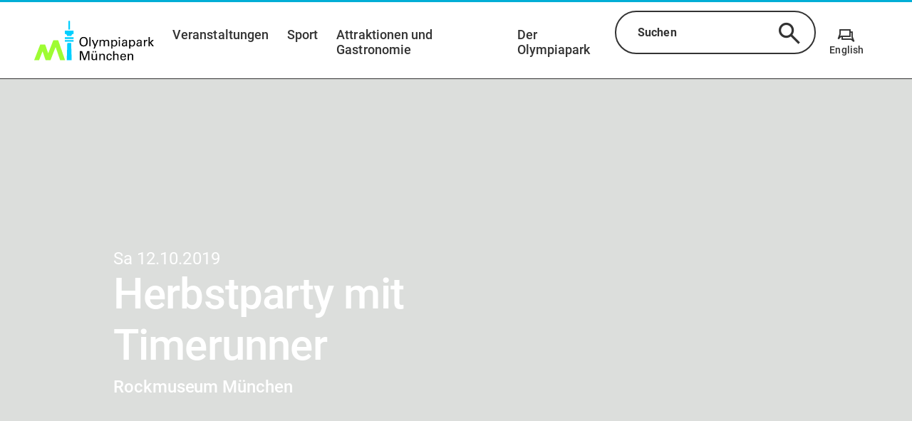

--- FILE ---
content_type: text/html;charset=utf-8
request_url: https://www.olympiapark.de/de/veranstaltungen/herbstparty-mit-timerunner-n419
body_size: 75405
content:
<!DOCTYPE html><html  lang="de"><head><meta charset="utf-8">
<meta name="viewport" content="width=device-width, initial-scale=1, shrink-to-fit=no">
<title>Herbstparty mit Timerunner | Olympiapark München</title>
<script nonce="WgJNcXC+s2RsYnwMCH3D0I6W" id="Cookiebot" src="https://consent.cookiebot.com/uc.js" data-cbid="adb4f0cb-e966-448f-ac95-3eebde62651b" async></script>
<style nonce="WgJNcXC+s2RsYnwMCH3D0I6W">.tns-outer{padding:0!important}.tns-outer [hidden]{display:none!important}.tns-outer [aria-controls],.tns-outer [data-action]{cursor:pointer}.tns-slider{transition:all 0s}.tns-slider>.tns-item{box-sizing:border-box}.tns-horizontal.tns-subpixel{white-space:nowrap}.tns-horizontal.tns-subpixel>.tns-item{display:inline-block;vertical-align:top;white-space:normal}.tns-horizontal.tns-no-subpixel:after{clear:both;content:"";display:table}.tns-horizontal.tns-no-subpixel>.tns-item{float:left}.tns-horizontal.tns-carousel.tns-no-subpixel>.tns-item{margin-right:-100%}.tns-gallery,.tns-no-calc{left:0;position:relative}.tns-gallery{min-height:1px}.tns-gallery>.tns-item{left:-100%;position:absolute;transition:transform 0s,opacity 0s}.tns-gallery>.tns-slide-active{left:auto!important;position:relative}.tns-gallery>.tns-moving{transition:all .25s}.tns-autowidth{display:inline-block}.tns-lazy-img{opacity:.6;transition:opacity .6s}.tns-lazy-img.tns-complete{opacity:1}.tns-ah{transition:height 0s}.tns-ovh{overflow:hidden}.tns-visually-hidden{left:-10000em;position:absolute}.tns-transparent{opacity:0;visibility:hidden}.tns-fadeIn{filter:alpha(opacity=100);opacity:1;z-index:0}.tns-fadeOut,.tns-normal{filter:alpha(opacity=0);opacity:0;z-index:-1}.tns-vpfix{white-space:nowrap}.tns-vpfix>div,.tns-vpfix>li{display:inline-block}.tns-t-subp2{height:10px;margin:0 auto;overflow:hidden;position:relative;width:310px}.tns-t-ct{position:absolute;right:0;width:2333.3333333%;width:2333.33333%}.tns-t-ct:after{clear:both;content:"";display:table}.tns-t-ct>div{float:left;height:10px;width:1.4285714%;width:1.42857%}@font-face{font-display:swap;font-family:Roboto;font-style:normal;font-weight:400;src:url(/_nuxt/roboto-v30-latin-ext_latin-regular.VNEjvrbx.eot);src:url(/_nuxt/roboto-v30-latin-ext_latin-regular.VNEjvrbx.eot?#iefix) format("embedded-opentype"),url(/_nuxt/roboto-v30-latin-ext_latin-regular.BLJ8WAw_.woff2) format("woff2"),url(/_nuxt/roboto-v30-latin-ext_latin-regular.gAMVWhvX.woff) format("woff"),url(/_nuxt/roboto-v30-latin-ext_latin-regular.BAygITgN.ttf) format("truetype"),url(/_nuxt/roboto-v30-latin-ext_latin-regular.BtaLw5qP.svg#Roboto) format("svg")}@font-face{font-display:swap;font-family:Roboto;font-style:italic;font-weight:400;src:url(/_nuxt/roboto-v30-latin-ext_latin-italic.COCzEydb.eot);src:url(/_nuxt/roboto-v30-latin-ext_latin-italic.COCzEydb.eot?#iefix) format("embedded-opentype"),url(/_nuxt/roboto-v30-latin-ext_latin-italic.CZ0W8DUq.woff2) format("woff2"),url(/_nuxt/roboto-v30-latin-ext_latin-italic.9QKcL7J6.woff) format("woff"),url(/_nuxt/roboto-v30-latin-ext_latin-italic.DGMGsh5l.ttf) format("truetype"),url(/_nuxt/roboto-v30-latin-ext_latin-italic.0_m9nfwg.svg#Roboto) format("svg")}@font-face{font-display:swap;font-family:Roboto;font-style:normal;font-weight:500;src:url(/_nuxt/roboto-v30-latin-ext_latin-500.xePs53yO.eot);src:url(/_nuxt/roboto-v30-latin-ext_latin-500.xePs53yO.eot?#iefix) format("embedded-opentype"),url(/_nuxt/roboto-v30-latin-ext_latin-500.DKe-MFq0.woff2) format("woff2"),url(/_nuxt/roboto-v30-latin-ext_latin-500.DsxnuXHA.woff) format("woff"),url(/_nuxt/roboto-v30-latin-ext_latin-500.CJgRCQpL.ttf) format("truetype"),url(/_nuxt/roboto-v30-latin-ext_latin-500.DkrQ4AA0.svg#Roboto) format("svg")}@font-face{font-display:swap;font-family:Roboto;font-style:normal;font-weight:700;src:url(/_nuxt/roboto-v30-latin-ext_latin-700.DbNeletk.eot);src:url(/_nuxt/roboto-v30-latin-ext_latin-700.DbNeletk.eot?#iefix) format("embedded-opentype"),url(/_nuxt/roboto-v30-latin-ext_latin-700.BejlJAwu.woff2) format("woff2"),url(/_nuxt/roboto-v30-latin-ext_latin-700.CWlg50QX.woff) format("woff"),url(/_nuxt/roboto-v30-latin-ext_latin-700.BbA_2J-P.ttf) format("truetype"),url(/_nuxt/roboto-v30-latin-ext_latin-700.CLehDXAV.svg#Roboto) format("svg")}@font-face{font-display:block;font-family:icomoon;font-style:normal;font-weight:400;src:url(/_nuxt/icomoon.CntkO-zj.eot?yrh5ix);src:url(/_nuxt/icomoon.CntkO-zj.eot?yrh5ix#iefix) format("embedded-opentype"),url(/_nuxt/icomoon.lUvEKTm2.ttf?yrh5ix) format("truetype"),url(/_nuxt/icomoon.BW4MxEJ8.woff?yrh5ix) format("woff"),url(/_nuxt/icomoon.Ctt9ZqPs.svg?yrh5ix#icomoon) format("svg")}.v-popper__popper.v-popper--theme-tooltip .v-popper__inner{background:#fff;border:2px solid #333;border-radius:20px;box-shadow:0 3px 6px #0000001a;color:#333;padding:1.125rem}.v-popper__popper.v-popper--theme-tooltip .v-popper__arrow-inner{border-color:#333;visibility:visible}.v-popper__popper.v-popper--theme-tooltip .v-popper__arrow-outer{border-color:#333}.v-popper__popper.v-popper--theme-tooltip.v-popper__popper--hidden{opacity:0;transition:opacity .15s,visibility .15s;visibility:hidden}.v-popper__popper.v-popper--theme-tooltip.v-popper__popper--shown{opacity:1;transition:opacity .15s;visibility:visible}.v-popper__popper.v-popper--theme-tooltip.v-popper__popper--skip-transition{transition:none!important}*,:after,:before{box-sizing:border-box}html{font-family:sans-serif;line-height:1.15;-webkit-text-size-adjust:100%;-ms-text-size-adjust:100%;-ms-overflow-style:scrollbar;-webkit-tap-highlight-color:rgba(0,0,0,0);overflow-x:hidden}article,aside,dialog,figcaption,figure,footer,header,hgroup,main,nav,section{display:block}body{background-color:#fff;margin:0;text-align:left}[tabindex="-1"]:focus{outline:0!important}hr{box-sizing:content-box;height:0;overflow:visible}h1,h2,h3,h4,h5,h6{margin-bottom:.5rem;margin-top:0}.map-plugin .leaflet-popup-content .location-category,p{margin-bottom:1rem;margin-top:0}abbr[data-original-title],abbr[title]{border-bottom:0;cursor:help;text-decoration:underline;-webkit-text-decoration:underline dotted;text-decoration:underline dotted}address{font-style:normal;line-height:inherit}address,dl,ol,ul{margin-bottom:1rem}dl,ol,ul{margin-top:0}ol ol,ol ul,ul ol,ul ul{margin-bottom:0}dt{font-weight:700}dd{margin-bottom:.5rem;margin-left:0}blockquote{margin:0 0 1rem}dfn{font-style:italic}b,strong{font-weight:bolder}small{font-size:80%}sub,sup{font-size:75%;line-height:0;position:relative;vertical-align:baseline}sub{bottom:-.25em}sup{top:-.5em}a{background-color:transparent;-webkit-text-decoration-skip:objects}a:not([href]):not([tabindex]),a:not([href]):not([tabindex]):focus,a:not([href]):not([tabindex]):hover{color:inherit;text-decoration:none}a:not([href]):not([tabindex]):focus{outline:0}code,kbd,pre,samp{font-family:monospace,monospace;font-size:1em}pre{margin-bottom:1rem;margin-top:0;overflow:auto;-ms-overflow-style:scrollbar}figure{margin:0 0 1rem}img{border-style:none;vertical-align:middle}svg:not(:root){overflow:hidden}table{border-collapse:collapse}caption{caption-side:bottom;color:#a9a9a9;padding-bottom:.75rem;padding-top:.75rem;text-align:left}th{text-align:inherit}label{display:inline-block;margin-bottom:.5rem}button:focus{outline:1px dotted;outline:5px auto -webkit-focus-ring-color}button,input,optgroup,select,textarea{font-family:inherit;font-size:inherit;line-height:inherit;margin:0}button,input{overflow:visible}button,select{text-transform:none}[type=reset],[type=submit],button,html [type=button]{-webkit-appearance:button}[type=button]::-moz-focus-inner,[type=reset]::-moz-focus-inner,[type=submit]::-moz-focus-inner,button::-moz-focus-inner{border-style:none;padding:0}input[type=checkbox],input[type=radio]{box-sizing:border-box;padding:0}input[type=date],input[type=datetime-local],input[type=month],input[type=time]{-webkit-appearance:listbox}textarea{overflow:auto;resize:vertical}fieldset{border:0;margin:0;min-width:0;padding:0}legend{color:inherit;display:block;font-size:1.5rem;line-height:inherit;margin-bottom:.5rem;max-width:100%;padding:0;white-space:normal;width:100%}progress{vertical-align:baseline}[type=number]::-webkit-inner-spin-button,[type=number]::-webkit-outer-spin-button{height:auto}[type=search]{-webkit-appearance:none;outline-offset:-2px}[type=search]::-webkit-search-cancel-button,[type=search]::-webkit-search-decoration{-webkit-appearance:none}::-webkit-file-upload-button{-webkit-appearance:button;font:inherit}output{display:inline-block}summary{cursor:pointer;display:list-item}template{display:none}[hidden]{display:none!important}.grid{display:flex;flex-wrap:wrap}.grid .grid__column{align-content:flex-start;display:flex;flex:1 1 auto;flex-basis:100%;flex-direction:column;max-width:100%;padding-left:3rem;padding-right:3rem;width:100%}.grid .grid__column.grid__column--xs-0{flex-basis:0%;max-width:0;padding-left:0;padding-right:0;width:0}.grid .grid__column.grid__column--xs-order-0{order:0}.grid .grid__column.grid__column--xs-offset-0{margin-left:0}.grid .grid__column.grid__column--xs-1{flex-basis:8.3333333333%;max-width:8.3333333333%;padding-left:.75rem;padding-right:.75rem;width:8.3333333333%}.grid .grid__column.grid__column--xs-order-1{order:1}.grid .grid__column.grid__column--xs-offset-1{margin-left:8.3333333333%}.grid .grid__column.grid__column--xs-2{flex-basis:16.6666666667%;max-width:16.6666666667%;padding-left:.75rem;padding-right:.75rem;width:16.6666666667%}.grid .grid__column.grid__column--xs-order-2{order:2}.grid .grid__column.grid__column--xs-offset-2{margin-left:16.6666666667%}.grid .grid__column.grid__column--xs-3{flex-basis:25%;max-width:25%;padding-left:.75rem;padding-right:.75rem;width:25%}.grid .grid__column.grid__column--xs-order-3{order:3}.grid .grid__column.grid__column--xs-offset-3{margin-left:25%}.grid .grid__column.grid__column--xs-4{flex-basis:33.3333333333%;max-width:33.3333333333%;padding-left:.75rem;padding-right:.75rem;width:33.3333333333%}.grid .grid__column.grid__column--xs-order-4{order:4}.grid .grid__column.grid__column--xs-offset-4{margin-left:33.3333333333%}.grid .grid__column.grid__column--xs-5{flex-basis:41.6666666667%;max-width:41.6666666667%;padding-left:.75rem;padding-right:.75rem;width:41.6666666667%}.grid .grid__column.grid__column--xs-order-5{order:5}.grid .grid__column.grid__column--xs-offset-5{margin-left:41.6666666667%}.grid .grid__column.grid__column--xs-6{flex-basis:50%;max-width:50%;padding-left:.75rem;padding-right:.75rem;width:50%}.grid .grid__column.grid__column--xs-order-6{order:6}.grid .grid__column.grid__column--xs-offset-6{margin-left:50%}.grid .grid__column.grid__column--xs-7{flex-basis:58.3333333333%;max-width:58.3333333333%;padding-left:.75rem;padding-right:.75rem;width:58.3333333333%}.grid .grid__column.grid__column--xs-order-7{order:7}.grid .grid__column.grid__column--xs-offset-7{margin-left:58.3333333333%}.grid .grid__column.grid__column--xs-8{flex-basis:66.6666666667%;max-width:66.6666666667%;padding-left:.75rem;padding-right:.75rem;width:66.6666666667%}.grid .grid__column.grid__column--xs-order-8{order:8}.grid .grid__column.grid__column--xs-offset-8{margin-left:66.6666666667%}.grid .grid__column.grid__column--xs-9{flex-basis:75%;max-width:75%;padding-left:.75rem;padding-right:.75rem;width:75%}.grid .grid__column.grid__column--xs-order-9{order:9}.grid .grid__column.grid__column--xs-offset-9{margin-left:75%}.grid .grid__column.grid__column--xs-10{flex-basis:83.3333333333%;max-width:83.3333333333%;padding-left:.75rem;padding-right:.75rem;width:83.3333333333%}.grid .grid__column.grid__column--xs-order-10{order:10}.grid .grid__column.grid__column--xs-offset-10{margin-left:83.3333333333%}.grid .grid__column.grid__column--xs-11{flex-basis:91.6666666667%;max-width:91.6666666667%;padding-left:.75rem;padding-right:.75rem;width:91.6666666667%}.grid .grid__column.grid__column--xs-order-11{order:11}.grid .grid__column.grid__column--xs-offset-11{margin-left:91.6666666667%}.grid .grid__column.grid__column--xs-12{flex-basis:100%;max-width:100%;padding-left:.75rem;padding-right:.75rem;width:100%}.grid .grid__column.grid__column--xs-order-first{order:-1}.grid .grid__column.grid__column--xs-order-last{order:13}.grid .grid__column.grid__column--xs-order-12{order:12}.grid .grid__column.grid__column--xs-offset-12{margin-left:100%}@media (min-width:36rem){.grid .grid__column.grid__column--sm-0{flex-basis:0%;max-width:0;padding-left:0;padding-right:0;width:0}.grid .grid__column.grid__column--sm-order-0{order:0}.grid .grid__column.grid__column--sm-offset-0{margin-left:0}.grid .grid__column.grid__column--sm-1{flex-basis:8.3333333333%;max-width:8.3333333333%;padding-left:.75rem;padding-right:.75rem;width:8.3333333333%}.grid .grid__column.grid__column--sm-order-1{order:1}.grid .grid__column.grid__column--sm-offset-1{margin-left:8.3333333333%}.grid .grid__column.grid__column--sm-2{flex-basis:16.6666666667%;max-width:16.6666666667%;padding-left:.75rem;padding-right:.75rem;width:16.6666666667%}.grid .grid__column.grid__column--sm-order-2{order:2}.grid .grid__column.grid__column--sm-offset-2{margin-left:16.6666666667%}.grid .grid__column.grid__column--sm-3{flex-basis:25%;max-width:25%;padding-left:.75rem;padding-right:.75rem;width:25%}.grid .grid__column.grid__column--sm-order-3{order:3}.grid .grid__column.grid__column--sm-offset-3{margin-left:25%}.grid .grid__column.grid__column--sm-4{flex-basis:33.3333333333%;max-width:33.3333333333%;padding-left:.75rem;padding-right:.75rem;width:33.3333333333%}.grid .grid__column.grid__column--sm-order-4{order:4}.grid .grid__column.grid__column--sm-offset-4{margin-left:33.3333333333%}.grid .grid__column.grid__column--sm-5{flex-basis:41.6666666667%;max-width:41.6666666667%;padding-left:.75rem;padding-right:.75rem;width:41.6666666667%}.grid .grid__column.grid__column--sm-order-5{order:5}.grid .grid__column.grid__column--sm-offset-5{margin-left:41.6666666667%}.grid .grid__column.grid__column--sm-6{flex-basis:50%;max-width:50%;padding-left:.75rem;padding-right:.75rem;width:50%}.grid .grid__column.grid__column--sm-order-6{order:6}.grid .grid__column.grid__column--sm-offset-6{margin-left:50%}.grid .grid__column.grid__column--sm-7{flex-basis:58.3333333333%;max-width:58.3333333333%;padding-left:.75rem;padding-right:.75rem;width:58.3333333333%}.grid .grid__column.grid__column--sm-order-7{order:7}.grid .grid__column.grid__column--sm-offset-7{margin-left:58.3333333333%}.grid .grid__column.grid__column--sm-8{flex-basis:66.6666666667%;max-width:66.6666666667%;padding-left:.75rem;padding-right:.75rem;width:66.6666666667%}.grid .grid__column.grid__column--sm-order-8{order:8}.grid .grid__column.grid__column--sm-offset-8{margin-left:66.6666666667%}.grid .grid__column.grid__column--sm-9{flex-basis:75%;max-width:75%;padding-left:.75rem;padding-right:.75rem;width:75%}.grid .grid__column.grid__column--sm-order-9{order:9}.grid .grid__column.grid__column--sm-offset-9{margin-left:75%}.grid .grid__column.grid__column--sm-10{flex-basis:83.3333333333%;max-width:83.3333333333%;padding-left:.75rem;padding-right:.75rem;width:83.3333333333%}.grid .grid__column.grid__column--sm-order-10{order:10}.grid .grid__column.grid__column--sm-offset-10{margin-left:83.3333333333%}.grid .grid__column.grid__column--sm-11{flex-basis:91.6666666667%;max-width:91.6666666667%;padding-left:.75rem;padding-right:.75rem;width:91.6666666667%}.grid .grid__column.grid__column--sm-order-11{order:11}.grid .grid__column.grid__column--sm-offset-11{margin-left:91.6666666667%}.grid .grid__column.grid__column--sm-12{flex-basis:100%;max-width:100%;padding-left:.75rem;padding-right:.75rem;width:100%}.grid .grid__column.grid__column--sm-order-first{order:-1}.grid .grid__column.grid__column--sm-order-last{order:13}.grid .grid__column.grid__column--sm-order-12{order:12}.grid .grid__column.grid__column--sm-offset-12{margin-left:100%}}@media (min-width:48rem){.grid .grid__column.grid__column--md-0{flex-basis:0%;max-width:0;padding-left:0;padding-right:0;width:0}.grid .grid__column.grid__column--md-order-0{order:0}.grid .grid__column.grid__column--md-offset-0{margin-left:0}.grid .grid__column.grid__column--md-1{flex-basis:8.3333333333%;max-width:8.3333333333%;padding-left:.75rem;padding-right:.75rem;width:8.3333333333%}.grid .grid__column.grid__column--md-order-1{order:1}.grid .grid__column.grid__column--md-offset-1{margin-left:8.3333333333%}.grid .grid__column.grid__column--md-2{flex-basis:16.6666666667%;max-width:16.6666666667%;padding-left:.75rem;padding-right:.75rem;width:16.6666666667%}.grid .grid__column.grid__column--md-order-2{order:2}.grid .grid__column.grid__column--md-offset-2{margin-left:16.6666666667%}.grid .grid__column.grid__column--md-3{flex-basis:25%;max-width:25%;padding-left:.75rem;padding-right:.75rem;width:25%}.grid .grid__column.grid__column--md-order-3{order:3}.grid .grid__column.grid__column--md-offset-3{margin-left:25%}.grid .grid__column.grid__column--md-4{flex-basis:33.3333333333%;max-width:33.3333333333%;padding-left:.75rem;padding-right:.75rem;width:33.3333333333%}.grid .grid__column.grid__column--md-order-4{order:4}.grid .grid__column.grid__column--md-offset-4{margin-left:33.3333333333%}.grid .grid__column.grid__column--md-5{flex-basis:41.6666666667%;max-width:41.6666666667%;padding-left:.75rem;padding-right:.75rem;width:41.6666666667%}.grid .grid__column.grid__column--md-order-5{order:5}.grid .grid__column.grid__column--md-offset-5{margin-left:41.6666666667%}.grid .grid__column.grid__column--md-6{flex-basis:50%;max-width:50%;padding-left:.75rem;padding-right:.75rem;width:50%}.grid .grid__column.grid__column--md-order-6{order:6}.grid .grid__column.grid__column--md-offset-6{margin-left:50%}.grid .grid__column.grid__column--md-7{flex-basis:58.3333333333%;max-width:58.3333333333%;padding-left:.75rem;padding-right:.75rem;width:58.3333333333%}.grid .grid__column.grid__column--md-order-7{order:7}.grid .grid__column.grid__column--md-offset-7{margin-left:58.3333333333%}.grid .grid__column.grid__column--md-8{flex-basis:66.6666666667%;max-width:66.6666666667%;padding-left:.75rem;padding-right:.75rem;width:66.6666666667%}.grid .grid__column.grid__column--md-order-8{order:8}.grid .grid__column.grid__column--md-offset-8{margin-left:66.6666666667%}.grid .grid__column.grid__column--md-9{flex-basis:75%;max-width:75%;padding-left:.75rem;padding-right:.75rem;width:75%}.grid .grid__column.grid__column--md-order-9{order:9}.grid .grid__column.grid__column--md-offset-9{margin-left:75%}.grid .grid__column.grid__column--md-10{flex-basis:83.3333333333%;max-width:83.3333333333%;padding-left:.75rem;padding-right:.75rem;width:83.3333333333%}.grid .grid__column.grid__column--md-order-10{order:10}.grid .grid__column.grid__column--md-offset-10{margin-left:83.3333333333%}.grid .grid__column.grid__column--md-11{flex-basis:91.6666666667%;max-width:91.6666666667%;padding-left:.75rem;padding-right:.75rem;width:91.6666666667%}.grid .grid__column.grid__column--md-order-11{order:11}.grid .grid__column.grid__column--md-offset-11{margin-left:91.6666666667%}.grid .grid__column.grid__column--md-12{flex-basis:100%;max-width:100%;padding-left:.75rem;padding-right:.75rem;width:100%}.grid .grid__column.grid__column--md-order-first{order:-1}.grid .grid__column.grid__column--md-order-last{order:13}.grid .grid__column.grid__column--md-order-12{order:12}.grid .grid__column.grid__column--md-offset-12{margin-left:100%}}@media (min-width:62rem){.grid .grid__column.grid__column--lg-0{flex-basis:0%;max-width:0;padding-left:0;padding-right:0;width:0}.grid .grid__column.grid__column--lg-order-0{order:0}.grid .grid__column.grid__column--lg-offset-0{margin-left:0}.grid .grid__column.grid__column--lg-1{flex-basis:8.3333333333%;max-width:8.3333333333%;padding-left:.75rem;padding-right:.75rem;width:8.3333333333%}.grid .grid__column.grid__column--lg-order-1{order:1}.grid .grid__column.grid__column--lg-offset-1{margin-left:8.3333333333%}.grid .grid__column.grid__column--lg-2{flex-basis:16.6666666667%;max-width:16.6666666667%;padding-left:.75rem;padding-right:.75rem;width:16.6666666667%}.grid .grid__column.grid__column--lg-order-2{order:2}.grid .grid__column.grid__column--lg-offset-2{margin-left:16.6666666667%}.grid .grid__column.grid__column--lg-3{flex-basis:25%;max-width:25%;padding-left:.75rem;padding-right:.75rem;width:25%}.grid .grid__column.grid__column--lg-order-3{order:3}.grid .grid__column.grid__column--lg-offset-3{margin-left:25%}.grid .grid__column.grid__column--lg-4{flex-basis:33.3333333333%;max-width:33.3333333333%;padding-left:.75rem;padding-right:.75rem;width:33.3333333333%}.grid .grid__column.grid__column--lg-order-4{order:4}.grid .grid__column.grid__column--lg-offset-4{margin-left:33.3333333333%}.grid .grid__column.grid__column--lg-5{flex-basis:41.6666666667%;max-width:41.6666666667%;padding-left:.75rem;padding-right:.75rem;width:41.6666666667%}.grid .grid__column.grid__column--lg-order-5{order:5}.grid .grid__column.grid__column--lg-offset-5{margin-left:41.6666666667%}.grid .grid__column.grid__column--lg-6{flex-basis:50%;max-width:50%;padding-left:.75rem;padding-right:.75rem;width:50%}.grid .grid__column.grid__column--lg-order-6{order:6}.grid .grid__column.grid__column--lg-offset-6{margin-left:50%}.grid .grid__column.grid__column--lg-7{flex-basis:58.3333333333%;max-width:58.3333333333%;padding-left:.75rem;padding-right:.75rem;width:58.3333333333%}.grid .grid__column.grid__column--lg-order-7{order:7}.grid .grid__column.grid__column--lg-offset-7{margin-left:58.3333333333%}.grid .grid__column.grid__column--lg-8{flex-basis:66.6666666667%;max-width:66.6666666667%;padding-left:.75rem;padding-right:.75rem;width:66.6666666667%}.grid .grid__column.grid__column--lg-order-8{order:8}.grid .grid__column.grid__column--lg-offset-8{margin-left:66.6666666667%}.grid .grid__column.grid__column--lg-9{flex-basis:75%;max-width:75%;padding-left:.75rem;padding-right:.75rem;width:75%}.grid .grid__column.grid__column--lg-order-9{order:9}.grid .grid__column.grid__column--lg-offset-9{margin-left:75%}.grid .grid__column.grid__column--lg-10{flex-basis:83.3333333333%;max-width:83.3333333333%;padding-left:.75rem;padding-right:.75rem;width:83.3333333333%}.grid .grid__column.grid__column--lg-order-10{order:10}.grid .grid__column.grid__column--lg-offset-10{margin-left:83.3333333333%}.grid .grid__column.grid__column--lg-11{flex-basis:91.6666666667%;max-width:91.6666666667%;padding-left:.75rem;padding-right:.75rem;width:91.6666666667%}.grid .grid__column.grid__column--lg-order-11{order:11}.grid .grid__column.grid__column--lg-offset-11{margin-left:91.6666666667%}.grid .grid__column.grid__column--lg-12{flex-basis:100%;max-width:100%;padding-left:.75rem;padding-right:.75rem;width:100%}.grid .grid__column.grid__column--lg-order-first{order:-1}.grid .grid__column.grid__column--lg-order-last{order:13}.grid .grid__column.grid__column--lg-order-12{order:12}.grid .grid__column.grid__column--lg-offset-12{margin-left:100%}}@media (min-width:75rem){.grid .grid__column.grid__column--xl-0{flex-basis:0%;max-width:0;padding-left:0;padding-right:0;width:0}.grid .grid__column.grid__column--xl-order-0{order:0}.grid .grid__column.grid__column--xl-offset-0{margin-left:0}.grid .grid__column.grid__column--xl-1{flex-basis:8.3333333333%;max-width:8.3333333333%;padding-left:.75rem;padding-right:.75rem;width:8.3333333333%}.grid .grid__column.grid__column--xl-order-1{order:1}.grid .grid__column.grid__column--xl-offset-1{margin-left:8.3333333333%}.grid .grid__column.grid__column--xl-2{flex-basis:16.6666666667%;max-width:16.6666666667%;padding-left:.75rem;padding-right:.75rem;width:16.6666666667%}.grid .grid__column.grid__column--xl-order-2{order:2}.grid .grid__column.grid__column--xl-offset-2{margin-left:16.6666666667%}.grid .grid__column.grid__column--xl-3{flex-basis:25%;max-width:25%;padding-left:.75rem;padding-right:.75rem;width:25%}.grid .grid__column.grid__column--xl-order-3{order:3}.grid .grid__column.grid__column--xl-offset-3{margin-left:25%}.grid .grid__column.grid__column--xl-4{flex-basis:33.3333333333%;max-width:33.3333333333%;padding-left:.75rem;padding-right:.75rem;width:33.3333333333%}.grid .grid__column.grid__column--xl-order-4{order:4}.grid .grid__column.grid__column--xl-offset-4{margin-left:33.3333333333%}.grid .grid__column.grid__column--xl-5{flex-basis:41.6666666667%;max-width:41.6666666667%;padding-left:.75rem;padding-right:.75rem;width:41.6666666667%}.grid .grid__column.grid__column--xl-order-5{order:5}.grid .grid__column.grid__column--xl-offset-5{margin-left:41.6666666667%}.grid .grid__column.grid__column--xl-6{flex-basis:50%;max-width:50%;padding-left:.75rem;padding-right:.75rem;width:50%}.grid .grid__column.grid__column--xl-order-6{order:6}.grid .grid__column.grid__column--xl-offset-6{margin-left:50%}.grid .grid__column.grid__column--xl-7{flex-basis:58.3333333333%;max-width:58.3333333333%;padding-left:.75rem;padding-right:.75rem;width:58.3333333333%}.grid .grid__column.grid__column--xl-order-7{order:7}.grid .grid__column.grid__column--xl-offset-7{margin-left:58.3333333333%}.grid .grid__column.grid__column--xl-8{flex-basis:66.6666666667%;max-width:66.6666666667%;padding-left:.75rem;padding-right:.75rem;width:66.6666666667%}.grid .grid__column.grid__column--xl-order-8{order:8}.grid .grid__column.grid__column--xl-offset-8{margin-left:66.6666666667%}.grid .grid__column.grid__column--xl-9{flex-basis:75%;max-width:75%;padding-left:.75rem;padding-right:.75rem;width:75%}.grid .grid__column.grid__column--xl-order-9{order:9}.grid .grid__column.grid__column--xl-offset-9{margin-left:75%}.grid .grid__column.grid__column--xl-10{flex-basis:83.3333333333%;max-width:83.3333333333%;padding-left:.75rem;padding-right:.75rem;width:83.3333333333%}.grid .grid__column.grid__column--xl-order-10{order:10}.grid .grid__column.grid__column--xl-offset-10{margin-left:83.3333333333%}.grid .grid__column.grid__column--xl-11{flex-basis:91.6666666667%;max-width:91.6666666667%;padding-left:.75rem;padding-right:.75rem;width:91.6666666667%}.grid .grid__column.grid__column--xl-order-11{order:11}.grid .grid__column.grid__column--xl-offset-11{margin-left:91.6666666667%}.grid .grid__column.grid__column--xl-12{flex-basis:100%;max-width:100%;padding-left:.75rem;padding-right:.75rem;width:100%}.grid .grid__column.grid__column--xl-order-first{order:-1}.grid .grid__column.grid__column--xl-order-last{order:13}.grid .grid__column.grid__column--xl-order-12{order:12}.grid .grid__column.grid__column--xl-offset-12{margin-left:100%}}@media (min-width:87.5rem){.grid .grid__column.grid__column--x_l-0{flex-basis:0%;max-width:0;padding-left:0;padding-right:0;width:0}.grid .grid__column.grid__column--x_l-order-0{order:0}.grid .grid__column.grid__column--x_l-offset-0{margin-left:0}.grid .grid__column.grid__column--x_l-1{flex-basis:8.3333333333%;max-width:8.3333333333%;padding-left:.75rem;padding-right:.75rem;width:8.3333333333%}.grid .grid__column.grid__column--x_l-order-1{order:1}.grid .grid__column.grid__column--x_l-offset-1{margin-left:8.3333333333%}.grid .grid__column.grid__column--x_l-2{flex-basis:16.6666666667%;max-width:16.6666666667%;padding-left:.75rem;padding-right:.75rem;width:16.6666666667%}.grid .grid__column.grid__column--x_l-order-2{order:2}.grid .grid__column.grid__column--x_l-offset-2{margin-left:16.6666666667%}.grid .grid__column.grid__column--x_l-3{flex-basis:25%;max-width:25%;padding-left:.75rem;padding-right:.75rem;width:25%}.grid .grid__column.grid__column--x_l-order-3{order:3}.grid .grid__column.grid__column--x_l-offset-3{margin-left:25%}.grid .grid__column.grid__column--x_l-4{flex-basis:33.3333333333%;max-width:33.3333333333%;padding-left:.75rem;padding-right:.75rem;width:33.3333333333%}.grid .grid__column.grid__column--x_l-order-4{order:4}.grid .grid__column.grid__column--x_l-offset-4{margin-left:33.3333333333%}.grid .grid__column.grid__column--x_l-5{flex-basis:41.6666666667%;max-width:41.6666666667%;padding-left:.75rem;padding-right:.75rem;width:41.6666666667%}.grid .grid__column.grid__column--x_l-order-5{order:5}.grid .grid__column.grid__column--x_l-offset-5{margin-left:41.6666666667%}.grid .grid__column.grid__column--x_l-6{flex-basis:50%;max-width:50%;padding-left:.75rem;padding-right:.75rem;width:50%}.grid .grid__column.grid__column--x_l-order-6{order:6}.grid .grid__column.grid__column--x_l-offset-6{margin-left:50%}.grid .grid__column.grid__column--x_l-7{flex-basis:58.3333333333%;max-width:58.3333333333%;padding-left:.75rem;padding-right:.75rem;width:58.3333333333%}.grid .grid__column.grid__column--x_l-order-7{order:7}.grid .grid__column.grid__column--x_l-offset-7{margin-left:58.3333333333%}.grid .grid__column.grid__column--x_l-8{flex-basis:66.6666666667%;max-width:66.6666666667%;padding-left:.75rem;padding-right:.75rem;width:66.6666666667%}.grid .grid__column.grid__column--x_l-order-8{order:8}.grid .grid__column.grid__column--x_l-offset-8{margin-left:66.6666666667%}.grid .grid__column.grid__column--x_l-9{flex-basis:75%;max-width:75%;padding-left:.75rem;padding-right:.75rem;width:75%}.grid .grid__column.grid__column--x_l-order-9{order:9}.grid .grid__column.grid__column--x_l-offset-9{margin-left:75%}.grid .grid__column.grid__column--x_l-10{flex-basis:83.3333333333%;max-width:83.3333333333%;padding-left:.75rem;padding-right:.75rem;width:83.3333333333%}.grid .grid__column.grid__column--x_l-order-10{order:10}.grid .grid__column.grid__column--x_l-offset-10{margin-left:83.3333333333%}.grid .grid__column.grid__column--x_l-11{flex-basis:91.6666666667%;max-width:91.6666666667%;padding-left:.75rem;padding-right:.75rem;width:91.6666666667%}.grid .grid__column.grid__column--x_l-order-11{order:11}.grid .grid__column.grid__column--x_l-offset-11{margin-left:91.6666666667%}.grid .grid__column.grid__column--x_l-12{flex-basis:100%;max-width:100%;padding-left:.75rem;padding-right:.75rem;width:100%}.grid .grid__column.grid__column--x_l-order-first{order:-1}.grid .grid__column.grid__column--x_l-order-last{order:13}.grid .grid__column.grid__column--x_l-order-12{order:12}.grid .grid__column.grid__column--x_l-offset-12{margin-left:100%}}@media (min-width:117rem){.grid .grid__column.grid__column--xxl-0{flex-basis:0%;max-width:0;padding-left:0;padding-right:0;width:0}.grid .grid__column.grid__column--xxl-order-0{order:0}.grid .grid__column.grid__column--xxl-offset-0{margin-left:0}.grid .grid__column.grid__column--xxl-1{flex-basis:8.3333333333%;max-width:8.3333333333%;padding-left:.75rem;padding-right:.75rem;width:8.3333333333%}.grid .grid__column.grid__column--xxl-order-1{order:1}.grid .grid__column.grid__column--xxl-offset-1{margin-left:8.3333333333%}.grid .grid__column.grid__column--xxl-2{flex-basis:16.6666666667%;max-width:16.6666666667%;padding-left:.75rem;padding-right:.75rem;width:16.6666666667%}.grid .grid__column.grid__column--xxl-order-2{order:2}.grid .grid__column.grid__column--xxl-offset-2{margin-left:16.6666666667%}.grid .grid__column.grid__column--xxl-3{flex-basis:25%;max-width:25%;padding-left:.75rem;padding-right:.75rem;width:25%}.grid .grid__column.grid__column--xxl-order-3{order:3}.grid .grid__column.grid__column--xxl-offset-3{margin-left:25%}.grid .grid__column.grid__column--xxl-4{flex-basis:33.3333333333%;max-width:33.3333333333%;padding-left:.75rem;padding-right:.75rem;width:33.3333333333%}.grid .grid__column.grid__column--xxl-order-4{order:4}.grid .grid__column.grid__column--xxl-offset-4{margin-left:33.3333333333%}.grid .grid__column.grid__column--xxl-5{flex-basis:41.6666666667%;max-width:41.6666666667%;padding-left:.75rem;padding-right:.75rem;width:41.6666666667%}.grid .grid__column.grid__column--xxl-order-5{order:5}.grid .grid__column.grid__column--xxl-offset-5{margin-left:41.6666666667%}.grid .grid__column.grid__column--xxl-6{flex-basis:50%;max-width:50%;padding-left:.75rem;padding-right:.75rem;width:50%}.grid .grid__column.grid__column--xxl-order-6{order:6}.grid .grid__column.grid__column--xxl-offset-6{margin-left:50%}.grid .grid__column.grid__column--xxl-7{flex-basis:58.3333333333%;max-width:58.3333333333%;padding-left:.75rem;padding-right:.75rem;width:58.3333333333%}.grid .grid__column.grid__column--xxl-order-7{order:7}.grid .grid__column.grid__column--xxl-offset-7{margin-left:58.3333333333%}.grid .grid__column.grid__column--xxl-8{flex-basis:66.6666666667%;max-width:66.6666666667%;padding-left:.75rem;padding-right:.75rem;width:66.6666666667%}.grid .grid__column.grid__column--xxl-order-8{order:8}.grid .grid__column.grid__column--xxl-offset-8{margin-left:66.6666666667%}.grid .grid__column.grid__column--xxl-9{flex-basis:75%;max-width:75%;padding-left:.75rem;padding-right:.75rem;width:75%}.grid .grid__column.grid__column--xxl-order-9{order:9}.grid .grid__column.grid__column--xxl-offset-9{margin-left:75%}.grid .grid__column.grid__column--xxl-10{flex-basis:83.3333333333%;max-width:83.3333333333%;padding-left:.75rem;padding-right:.75rem;width:83.3333333333%}.grid .grid__column.grid__column--xxl-order-10{order:10}.grid .grid__column.grid__column--xxl-offset-10{margin-left:83.3333333333%}.grid .grid__column.grid__column--xxl-11{flex-basis:91.6666666667%;max-width:91.6666666667%;padding-left:.75rem;padding-right:.75rem;width:91.6666666667%}.grid .grid__column.grid__column--xxl-order-11{order:11}.grid .grid__column.grid__column--xxl-offset-11{margin-left:91.6666666667%}.grid .grid__column.grid__column--xxl-12{flex-basis:100%;max-width:100%;padding-left:.75rem;padding-right:.75rem;width:100%}.grid .grid__column.grid__column--xxl-order-first{order:-1}.grid .grid__column.grid__column--xxl-order-last{order:13}.grid .grid__column.grid__column--xxl-order-12{order:12}.grid .grid__column.grid__column--xxl-offset-12{margin-left:100%}}@media (min-width:48rem){.grid .grid__column.grid__column--md-8{max-width:63.75rem}}.grid .pimcore_area_column-plugin .grid,.grid .pimcore_area_split-stage-plugin{margin-left:-.75rem;margin-right:-.75rem}.grid .pimcore_area_split-stage-plugin{background:#dcdedc;border:2px solid #666;padding:5px}.map-plugin .leaflet-popup-content .location-category,a,p{font-size:1.125rem;font-weight:500;letter-spacing:.09px;line-height:1.2}.map-plugin .leaflet-popup-content .location-category,a,p,small{font-family:Roboto;font-stretch:normal;font-style:normal;font-weight:400}small{font-size:.75rem;letter-spacing:.23px;line-height:1.17}.detailView__text table,.jobDetail__content table,.pimcore_area_wysiwyg table,.wysiwyg-plugin table{border-collapse:collapse;border-style:hidden;margin:0;padding:0;table-layout:auto;width:100%}.detailView__text table caption,.jobDetail__content table caption,.pimcore_area_wysiwyg table caption,.wysiwyg-plugin table caption{font-size:1.5em;margin:.5em .75em}.detailView__text table tr,.jobDetail__content table tr,.pimcore_area_wysiwyg table tr,.wysiwyg-plugin table tr{border:none}.detailView__text table tr:nth-child(2n),.jobDetail__content table tr:nth-child(2n),.pimcore_area_wysiwyg table tr:nth-child(2n),.wysiwyg-plugin table tr:nth-child(2n){background-color:#fff}.detailView__text table tr:nth-child(odd),.jobDetail__content table tr:nth-child(odd),.pimcore_area_wysiwyg table tr:nth-child(odd),.wysiwyg-plugin table tr:nth-child(odd){background-color:#dddfdd40}@media screen and (min-width:1200px){.detailView__text table tr:hover,.jobDetail__content table tr:hover,.pimcore_area_wysiwyg table tr:hover,.wysiwyg-plugin table tr:hover{background-color:#dddfddbf}}.detailView__text table th,.jobDetail__content table th,.pimcore_area_wysiwyg table th,.wysiwyg-plugin table th{border:0;font-size:1.125rem;letter-spacing:.09px;line-height:1.2;padding:1rem 1.25rem;text-align:left;word-break:break-word}.detailView__text table thead th,.jobDetail__content table thead th,.pimcore_area_wysiwyg table thead th,.wysiwyg-plugin table thead th{background-color:#dcdedc;border-bottom:0}.detailView__text table td,.jobDetail__content table td,.pimcore_area_wysiwyg table td,.wysiwyg-plugin table td{border:0;line-height:1.2;padding:1rem 1.25rem;text-align:left}@media screen and (max-width:992px){.detailView__text table,.jobDetail__content table,.pimcore_area_wysiwyg table,.wysiwyg-plugin table{width:100%}.detailView__text table caption,.jobDetail__content table caption,.pimcore_area_wysiwyg table caption,.wysiwyg-plugin table caption{font-size:1.3em}.detailView__text table thead,.jobDetail__content table thead,.pimcore_area_wysiwyg table thead,.wysiwyg-plugin table thead{border:none;clip:rect(0 0 0 0);height:1px;margin:-1px;overflow:hidden;padding:0;position:absolute;width:1px}.detailView__text table th,.jobDetail__content table th,.pimcore_area_wysiwyg table th,.wysiwyg-plugin table th{background-color:#dcdedc;font-size:1rem;padding:1rem;width:100vw}.detailView__text table tr,.jobDetail__content table tr,.pimcore_area_wysiwyg table tr,.wysiwyg-plugin table tr{display:block;margin-bottom:1.875rem}.detailView__text table tr:nth-child(2n),.detailView__text table tr:nth-child(odd),.jobDetail__content table tr:nth-child(2n),.jobDetail__content table tr:nth-child(odd),.pimcore_area_wysiwyg table tr:nth-child(2n),.pimcore_area_wysiwyg table tr:nth-child(odd),.wysiwyg-plugin table tr:nth-child(2n),.wysiwyg-plugin table tr:nth-child(odd){background-color:transparent}.detailView__text table td,.jobDetail__content table td,.pimcore_area_wysiwyg table td,.wysiwyg-plugin table td{display:block;font-size:1rem;padding:1rem;text-align:right}.detailView__text table td:nth-child(2n),.jobDetail__content table td:nth-child(2n),.pimcore_area_wysiwyg table td:nth-child(2n),.wysiwyg-plugin table td:nth-child(2n){background-color:#fff}.detailView__text table td:nth-child(odd),.jobDetail__content table td:nth-child(odd),.pimcore_area_wysiwyg table td:nth-child(odd),.wysiwyg-plugin table td:nth-child(odd){background-color:#dddfdd40}.detailView__text table td:before,.jobDetail__content table td:before,.pimcore_area_wysiwyg table td:before,.wysiwyg-plugin table td:before{content:attr(data-label);float:left;font-weight:700}}body{font-family:Roboto;font-size:1.125rem;font-weight:400;line-height:1.5}body,body a{color:#333}@media (max-width:47.99875rem){body{font-size:1rem}}.h1-style,h1{color:#333;font-family:Roboto;font-size:3.75rem;font-weight:500;letter-spacing:-.78px;line-height:1.2;text-align:left}@media (max-width:47.99875rem){.h1-style,h1{color:#333;font-family:Roboto;font-size:3rem;font-weight:500;letter-spacing:-.53px;line-height:normal;text-align:left}}.h2-style,h2{color:#333;font-family:Roboto;font-size:3.125rem;font-weight:500;letter-spacing:-.55px;line-height:1.2;text-align:left}@media (max-width:47.99875rem){.h2-style,h2{color:#333;font-family:Roboto;font-size:2.625rem;font-weight:500;letter-spacing:-.42px;line-height:1.1;text-align:left}}.h3-style,h3{color:#333;font-family:Roboto;font-size:2.5rem;font-weight:500;letter-spacing:-.36px;line-height:normal;text-align:left}@media (max-width:47.99875rem){.h3-style,h3{color:#333;font-family:Roboto;font-size:2.25rem;font-weight:500;letter-spacing:-.29px;line-height:normal;text-align:left}}.h4-style,h4{color:#333;font-family:Roboto;font-size:1.875rem;font-weight:500;letter-spacing:-.15px;line-height:2.25rem}@media (max-width:47.99875rem){.h4-style,h4{color:#333;font-family:Roboto;font-size:1.75rem;font-weight:500;letter-spacing:-.11px;line-height:normal;text-align:left}}.teaser{font-family:Roboto;font-size:1.5rem;font-weight:500;letter-spacing:-.02px;line-height:1.2}@media (max-width:47.99875rem){.teaser{font-family:Roboto;font-size:1.25rem;font-weight:500;letter-spacing:.06px;line-height:normal}}.big{font-family:Roboto;font-size:1.5rem;font-weight:500;letter-spacing:-.02px;line-height:1.17}@media (max-width:47.99875rem){.big{font-family:Roboto;font-size:1.25rem;font-weight:500;letter-spacing:.06px;line-height:normal}.map-plugin .leaflet-popup-content .location-category,.p-style,p{font-family:Roboto;font-size:1rem;font-weight:400;letter-spacing:.14px;line-height:normal}}.italic,i{font-style:italic;line-height:normal}.bold,b,strong{font-weight:700;line-height:normal}@media (max-width:47.99875rem){a{font-family:Roboto;font-size:1rem;font-weight:500;letter-spacing:.14px;line-height:normal}}.highlight{background-color:#ffba00}.icon{font-family:icomoon!important;speak:never;font-style:normal;font-variant:normal;font-weight:400;line-height:1;text-transform:none;-webkit-font-smoothing:antialiased;-moz-osx-font-smoothing:grayscale}.icon--reset-settings:before{content:""}.icon--play:before{content:""}.icon--volume-off:before{content:""}.icon--volume-up:before{content:""}.icon--work:before{content:""}.icon--stars:before{content:""}.icon--location:before{content:""}.icon--find-in-page:before{content:""}.icon--feed:before{content:""}.icon--alert:before{content:""}.icon--calendar-view:before{content:""}.icon--check:before,.icon--checkmark:before{content:""}.icon--download:before{content:""}.icon--facebook:before{content:""}.icon--document:before,.icon--file-document-fill:before,.icon--file-document:before,.icon--file-text1:before,.icon--file-text:before,.icon--file:before,.icon--list:before,.icon--paper:before{content:""}.icon--calendar:before,.icon--ical:before{content:""}.icon--instagram:before{content:""}.icon--language:before{content:""}.icon--heart:before,.icon--like:before{content:""}.icon--linkedin:before{content:""}.icon--list-icon:before{content:""}.icon--map:before{content:""}.icon--parking:before{content:""}.icon--route:before{content:""}.icon--search-light:before,.icon--search:before{content:""}.icon--seat:before{content:""}.icon--share:before{content:""}.icon--sort-down:before{content:""}.icon--sort-up:before{content:""}.icon--twitter:before{content:""}.icon--xing:before{content:""}.icon--folder-zip-fill:before,.icon--zip:before{content:""}.icon--add:before{content:""}.icon--youtube:before{content:""}.icon--checkbox-checked:before{content:""}.icon--checkbox-unchecked:before{content:""}.icon--radio-unselected:before{content:""}.icon--radio-selected .path1:before{color:#fff;content:""}.icon--radio-selected .path2:before{color:#333;content:"";margin-left:-1em}.icon--radio-selected .path3:before{color:#333;content:"";margin-left:-1em}.icon--button-arrow-right:before{content:""}.icon--expand-less-bold:before{content:""}.icon--expand-less:before{content:""}.icon--expand-more-bold:before{content:""}.icon--expand-more:before{content:""}.icon--link-external:before,.icon--north_east:before{content:""}.icon--link-internal:before{content:""}.icon--circle-o:before{content:""}.icon--circle:before{content:""}.icon--arrow-right:before{content:""}.icon--arrow-left:before{content:""}.icon--arrow-down:before{content:""}.icon--arrow-up:before{content:""}.icon--burger-menu:before{content:""}.icon--chevron-right:before{content:""}.icon--chevron-left:before{content:""}.icon--chevron-up:before{content:""}.icon--chevron-down:before{content:""}.icon--login:before{content:""}.icon--logo:before{content:""}.icon--cart:before{content:""}.icon--mobile-menu:before{content:""}.icon--video:before{content:""}.icon--close:before{content:""}.icon--tiktok:before{content:""}.icon--north_east-2:before{content:""}.icon--chevron-right-2:before{content:""}.icon-reset-settings:before{content:""}.icon--premium-crown:before{content:""}.icon--star-outline:before{content:""}.icon--star_half:before{content:""}.icon--star:before{content:""}.icon--check_circle:before{content:""}.icon--map-pin:before{content:""}.icon--play-round:before{content:""}.icon--rays-round:before{content:""}.icon--ball-round:before{content:""}.icon--star-round:before{content:""}.icon--target-round:before{content:""}.icon--clock-round:before{content:""}.tns-item:last-of-type{padding-right:0}.tns-nav{margin-right:-10px;margin-top:1.5rem;text-align:center}button[data-nav]{background-color:#333;border:none;border-radius:5px;height:10px;margin-right:.5rem;padding:0;width:10px}button[data-nav]:focus{outline:0}button[data-nav].tns-nav-active{background-color:#00cfff;width:20px}img{height:auto;max-width:100%}.table-responsive{display:block;overflow-x:auto;width:100%;-webkit-overflow-scrolling:touch;-ms-overflow-style:-ms-autohiding-scrollbar}html.freeze-scroll{overflow:hidden;touch-action:none;width:100%}@media screen and (min-width:75rem){html.freeze-scroll{padding-right:7px}}@media screen and (max-width:75rem){html.freeze-scroll.freeze-scroll--filter{position:fixed}}.display--none{display:none!important}.display--inline{display:inline!important}.display--inline-block{display:inline-block!important}.display--block{display:block!important}.display--grid{display:grid!important}.display--inline-grid{display:inline-grid!important}.display--table{display:table!important}.display--table-cell{display:table-cell!important}.display--table-row{display:table-row!important}.display--flex{display:flex!important}.display--inline-flex{display:inline-flex!important}.display--xs--none{display:none!important}.display--xs--inline{display:inline!important}.display--xs--inline-block{display:inline-block!important}.display--xs--block{display:block!important}.display--xs--grid{display:grid!important}.display--xs--inline-grid{display:inline-grid!important}.display--xs--table{display:table!important}.display--xs--table-cell{display:table-cell!important}.display--xs--table-row{display:table-row!important}.display--xs--flex{display:flex!important}.display--xs--inline-flex{display:inline-flex!important}@media (min-width:36rem){.display--sm--none{display:none!important}.display--sm--inline{display:inline!important}.display--sm--inline-block{display:inline-block!important}.display--sm--block{display:block!important}.display--sm--grid{display:grid!important}.display--sm--inline-grid{display:inline-grid!important}.display--sm--table{display:table!important}.display--sm--table-cell{display:table-cell!important}.display--sm--table-row{display:table-row!important}.display--sm--flex{display:flex!important}.display--sm--inline-flex{display:inline-flex!important}}@media (min-width:48rem){.display--md--none{display:none!important}.display--md--inline{display:inline!important}.display--md--inline-block{display:inline-block!important}.display--md--block{display:block!important}.display--md--grid{display:grid!important}.display--md--inline-grid{display:inline-grid!important}.display--md--table{display:table!important}.display--md--table-cell{display:table-cell!important}.display--md--table-row{display:table-row!important}.display--md--flex{display:flex!important}.display--md--inline-flex{display:inline-flex!important}}@media (min-width:62rem){.display--lg--none{display:none!important}.display--lg--inline{display:inline!important}.display--lg--inline-block{display:inline-block!important}.display--lg--block{display:block!important}.display--lg--grid{display:grid!important}.display--lg--inline-grid{display:inline-grid!important}.display--lg--table{display:table!important}.display--lg--table-cell{display:table-cell!important}.display--lg--table-row{display:table-row!important}.display--lg--flex{display:flex!important}.display--lg--inline-flex{display:inline-flex!important}}@media (min-width:75rem){.display--xl--none{display:none!important}.display--xl--inline{display:inline!important}.display--xl--inline-block{display:inline-block!important}.display--xl--block{display:block!important}.display--xl--grid{display:grid!important}.display--xl--inline-grid{display:inline-grid!important}.display--xl--table{display:table!important}.display--xl--table-cell{display:table-cell!important}.display--xl--table-row{display:table-row!important}.display--xl--flex{display:flex!important}.display--xl--inline-flex{display:inline-flex!important}}@media (min-width:87.5rem){.display--x_l--none{display:none!important}.display--x_l--inline{display:inline!important}.display--x_l--inline-block{display:inline-block!important}.display--x_l--block{display:block!important}.display--x_l--grid{display:grid!important}.display--x_l--inline-grid{display:inline-grid!important}.display--x_l--table{display:table!important}.display--x_l--table-cell{display:table-cell!important}.display--x_l--table-row{display:table-row!important}.display--x_l--flex{display:flex!important}.display--x_l--inline-flex{display:inline-flex!important}}@media (min-width:117rem){.display--xxl--none{display:none!important}.display--xxl--inline{display:inline!important}.display--xxl--inline-block{display:inline-block!important}.display--xxl--block{display:block!important}.display--xxl--grid{display:grid!important}.display--xxl--inline-grid{display:inline-grid!important}.display--xxl--table{display:table!important}.display--xxl--table-cell{display:table-cell!important}.display--xxl--table-row{display:table-row!important}.display--xxl--flex{display:flex!important}.display--xxl--inline-flex{display:inline-flex!important}}.omg-icon-double-left:after,.omg-icon-double-left:before,.omg-icon-double-right:after,.omg-icon-double-right:before,.omg-icon-left:before,.omg-icon-right:before{border-color:currentcolor;border-radius:1px;border-style:solid;border-width:2px 0 0 2px;box-sizing:border-box;content:"";display:inline-block;height:10px;position:relative;top:-1px;transform:rotate(-45deg) scale(.7);transform-origin:center;vertical-align:middle;width:10px}.omg-icon-double-left:after{left:-4px}.omg-icon-double-right:before{left:4px}.omg-icon-double-right:after,.omg-icon-double-right:before,.omg-icon-right:before{transform:rotate(135deg) scale(.7)}.omg-btn{background-color:transparent;border:1px solid rgba(0,0,0,.1);border-radius:4px;box-sizing:border-box;color:#333;cursor:pointer;font-size:14px;font-weight:500;line-height:1;margin:0;outline:none;padding:7px 15px;white-space:nowrap}.omg-btn:hover{border-color:#333;color:#333}.omg-btn-text{border:0;line-height:inherit;padding:0 4px;text-align:left}.omg-scrollbar{height:100%}.omg-scrollbar:hover .omg-scrollbar-track{opacity:1}.omg-scrollbar-wrap{height:100%;overflow-x:hidden;overflow-y:auto}.omg-scrollbar-track{border-radius:4px;bottom:2px;opacity:0;position:absolute;right:2px;top:2px;transition:opacity .24s ease-out;width:6px;z-index:1}.omg-scrollbar-track .omg-scrollbar-thumb{background-color:#9092984d;border-radius:inherit;cursor:pointer;height:0;position:absolute;transition:background-color .3s;width:100%}.omg-zoom-in-down-enter-active,.omg-zoom-in-down-leave-active{opacity:1;transform:scaleY(1);transform-origin:center top;transition:transform .3s cubic-bezier(.23,1,.32,1),opacity .3s cubic-bezier(.23,1,.32,1)}.omg-zoom-in-down-enter,.omg-zoom-in-down-enter-from,.omg-zoom-in-down-leave-to{opacity:0;transform:scaleY(0)}.omg-datepicker{display:inline-block;position:relative;width:210px}.omg-datepicker svg{height:1em;vertical-align:-.15em;width:1em;fill:currentColor;overflow:hidden}.omg-datepicker-range{width:320px}.omg-datepicker-inline{width:auto}.omg-input-wrapper{position:relative}.omg-input-wrapper .omg-icon-clear{display:none}.omg-input-wrapper:hover .omg-icon-clear{display:block}.omg-input-wrapper:hover .omg-icon-clear+.omg-icon-calendar{display:none}.omg-input{background-color:#fff;border:1px solid #dcdedc;border-radius:4px;box-shadow:inset 0 1px 1px #00000013;box-sizing:border-box;color:#555;display:inline-block;font-size:14px;height:34px;line-height:1.4;padding:6px 30px 6px 10px}.omg-input:focus,.omg-input:hover{border-color:#dcdedc}.omg-input.disabled,.omg-input:disabled{background-color:#dcdedc;border-color:#dcdedc;color:#333;cursor:not-allowed}.omg-input:focus{outline:none}.omg-input::-ms-clear{display:none}.omg-icon-calendar,.omg-icon-clear{color:#00000080;font-size:16px;line-height:1;position:absolute;right:8px;top:50%;transform:translateY(-50%);vertical-align:middle}.omg-icon-clear{cursor:pointer}.omg-icon-clear:hover{color:#000c}.omg-datepicker-main{background-color:#fff;border:1px solid #dcdedc;color:#333;font:14px/1.5 Helvetica Neue,Helvetica,Arial,Microsoft Yahei,sans-serif}.omg-datepicker-popup{box-shadow:0 6px 12px #0000002d;margin-bottom:1px;margin-top:1px;position:absolute;z-index:2001}.omg-datepicker-sidebar{box-sizing:border-box;float:left;overflow:auto;padding:6px;width:100px}.omg-datepicker-sidebar+.omg-datepicker-content{border-left:1px solid #dcdedc;margin-left:100px}.omg-datepicker-body{position:relative;-webkit-user-select:none;-moz-user-select:none;user-select:none}.omg-btn-shortcut{display:block;line-height:24px;padding:0 6px}.omg-datepicker-header{border-bottom:1px solid #dcdedc;padding:6px 8px}.omg-datepicker-footer{border-top:1px solid #dcdedc;padding:6px 8px;text-align:right}.omg-calendar-range,.omg-time-range{display:flex}@media (max-width:750px){.omg-calendar-range,.omg-time-range{flex-direction:column}}.omg-calendar{box-sizing:border-box;padding:6px 12px;width:248px}.omg-calendar+.omg-calendar{border-left:1px solid #dcdedc}.omg-calendar-header,.omg-time-header{box-sizing:border-box;height:34px;line-height:34px;overflow:hidden;text-align:center}.omg-btn-icon-double-left,.omg-btn-icon-left{float:left}.omg-btn-icon-double-right,.omg-btn-icon-right{float:right}.omg-calendar-header-label{font-size:14px}.omg-calendar-decade-separator{margin:0 2px}.omg-calendar-decade-separator:after{content:"~"}.omg-calendar-content{box-sizing:border-box;height:224px;position:relative}.omg-calendar-content .cell{cursor:pointer}.omg-calendar-content .cell:hover{background-color:#f5f5f5;color:#fff}.omg-calendar-content .cell.active{background-color:#333;color:#fff}.omg-calendar-content .cell.hover-in-range,.omg-calendar-content .cell.in-range{background-color:#e0e0e0;color:#fff}.omg-calendar-content .cell.disabled{background-color:#dcdedc;color:#333;cursor:not-allowed}.omg-calendar-week-mode .omg-date-row{cursor:pointer}.omg-calendar-week-mode .omg-date-row:hover{background-color:#f5f5f5}.omg-calendar-week-mode .omg-date-row.omg-active-week{background-color:#e0e0e0}.omg-calendar-week-mode .omg-date-row .cell.active,.omg-calendar-week-mode .omg-date-row .cell:hover{background-color:transparent;color:inherit}.omg-week-number{opacity:.5}.omg-table{border-collapse:separate;border-spacing:0;box-sizing:border-box;height:100%;table-layout:fixed;text-align:center;width:100%}.omg-table th{font-weight:500}.omg-table td,.omg-table th{padding:0;vertical-align:middle}.omg-table-date td,.omg-table-date th{font-size:12px;height:32px}.omg-table-date .today{color:#474747}.omg-table-date .cell.not-current-month{background:none;color:#ccc}.omg-time{background:#fff;flex:1;width:224px}.omg-time+.omg-time{border-left:1px solid #dcdedc}.omg-date-time{height:270px;position:relative;width:248px}.omg-date-time .omg-time{height:100%;left:0;position:absolute;top:0;width:100%}.omg-date-time-range{height:270px;position:relative;width:496px}.omg-date-time-range .omg-time-range{height:100%;left:0;position:absolute;top:0;width:100%}.omg-time-header{border-bottom:1px solid #dcdedc}.omg-time-content{box-sizing:border-box;height:224px;overflow:hidden}.omg-time-columns{display:flex;height:100%;overflow:hidden;width:100%}.omg-time-column{border-left:1px solid #dcdedc;flex:1;position:relative;text-align:center}.omg-time-column:first-child{border-left:0}.omg-time-column .omg-time-list{list-style:none;margin:0;padding:0}.omg-time-column .omg-time-list:after{content:"";display:block;height:192px}.omg-time-column .omg-time-item{cursor:pointer;font-size:12px;height:32px;line-height:32px}.omg-time-column .omg-time-item:hover{background-color:#f5f5f5;color:#333}.omg-time-column .omg-time-item.active{background-color:transparent;color:#fff;font-weight:700}.omg-time-column .omg-time-item.disabled{background-color:#dcdedc;color:#333;cursor:not-allowed}.omg-time-option{cursor:pointer;font-size:14px;line-height:20px;padding:8px 10px}.omg-time-option:hover{background-color:#f5f5f5;color:#333}.omg-time-option.active{background-color:transparent;color:#fff;font-weight:700}.omg-time-option.disabled{background-color:#dcdedc;color:#333;cursor:not-allowed}.omg-date-picker__wrapper.event__list-filterSelectorsWrapper{display:block!important}@media (max-width:992px){.omg-date-picker__wrapper.event__list-filterSelectorsWrapper .event__datePicker{display:none}}.event__list-filterSelectorsWrapper .omg-date-picker__wrapper.event__list-filterSelector.event__list-filterSelector-mobile{padding:0}.datePicker__container{position:relative}.datePicker__container label{margin-bottom:0;width:100%}.datePicker__container .label{font-size:1rem;font-weight:500;left:2rem;letter-spacing:.14px;line-height:normal;margin-bottom:0;pointer-events:none;position:absolute;top:50%;transform:translateY(-50%);transition:all .5s ease-in-out;z-index:1}.datePicker__container.datePicker--hasValue .label,.datePicker__container.input--hasValue .label{font-size:.75rem;letter-spacing:.23px;top:.85rem;transform:none;transition:all .5s ease-in-out}.omg-datepicker-popup{border:0;border-radius:1.25rem;box-shadow:0 3px 6px #0000001a;display:flex;flex-direction:row;flex-wrap:wrap;font-family:Roboto;max-height:50vh;max-width:50.3125rem;overflow-x:hidden;overflow-y:auto;width:100%;z-index:90}@media (max-width:991px){.omg-datepicker-popup{max-width:45.3125rem}}@media (max-width:767px){.omg-datepicker-popup{display:flex;flex-flow:column;max-width:19.6875rem}}.omg-calendar-header,.omg-time-header{margin:0;text-align:left}.omg-calendar-header .omg-calendar-header-label,.omg-calendar-header .omg-calendar-header-label .omg-btn,.omg-time-header .omg-calendar-header-label,.omg-time-header .omg-calendar-header-label .omg-btn{font-size:1.5rem;font-weight:500;letter-spacing:-.02px;line-height:1.2}.omg-calendar-header,.omg-time-header{height:auto;line-height:normal}.omg-btn-current-month,.omg-btn-current-year{font-weight:600}.omg-datepicker-sidebar+.omg-datepicker-content{border-left:0;border-right:1px solid #dcdedc;float:left;margin-left:0}@media only screen and (max-width:767px){.omg-datepicker-sidebar+.omg-datepicker-content{border-right:0}}.omg-input-wrapper{width:100%}@media (max-width:992px){.omg-input-wrapper{width:100%}}.omg-input-wrapper .omg-icon-calendar{align-items:center;color:#00000080;display:flex;font-size:1rem;line-height:1;margin-left:1rem;margin-right:1.375rem;position:absolute;right:8px;top:50%;transform:translateY(-50%);vertical-align:middle}.omg-input-wrapper .omg-icon-calendar:before{content:"";font-family:icomoon!important;speak:never;font-style:normal;font-variant:normal;font-weight:400;line-height:1;text-transform:none;-webkit-font-smoothing:antialiased;-moz-osx-font-smoothing:grayscale;color:#333;transition:all .25s ease-in-out}.omg-input-wrapper .omg-icon-calendar svg{display:none;fill:#333}.datePicker__container.translate-chevron .omg-input-wrapper .omg-icon-calendar:before{transform:rotate(180deg);transition:all .25s ease-in-out}.omg-datepicker-range{width:100%}.omg-datepicker-content{border-left:0;border-right:1px solid #dcdedc;float:left;margin:1.5rem 0;position:relative}@media only screen and (max-width:767px){.omg-datepicker-content{margin-bottom:0}}.omg-datepicker-content .omg-calendar{padding-bottom:0;padding-top:0;width:25rem}@media only screen and (max-width:767px){.omg-datepicker-content .omg-calendar{padding-left:.5rem;width:19.6875rem}}.omg-input{background:#fff;border:2px solid #333;border-radius:30px;box-shadow:none;color:#333;cursor:pointer;font-size:1rem;font-weight:700;height:3.8125rem;letter-spacing:.14px;line-height:normal;outline:none;overflow:hidden;padding:1rem 2.8125rem 0 1.875rem;pointer-events:none;position:relative;text-overflow:ellipsis;width:100%}.omg-input:focus,.omg-input:hover{border-color:#333}.omg-input:active{caret-color:#ffba00}.omg-input:focus-visible{box-shadow:0 0 0 4px #ffba00;caret-color:#ffba00}@media (max-width:992px){.omg-input{width:100%}}.omg-input ::-moz-placeholder{color:#333;font-size:1rem;opacity:1}.omg-input ::placeholder{color:#333;font-size:1rem;opacity:1}.omg-input :-ms-input-placeholder{color:#333;font-size:1rem}.omg-input ::-ms-input-placeholder{color:#333;font-size:1rem}.today{background-color:#ffba00;border-radius:50%}.omg-table-date{border-spacing:.375rem;font-size:2rem;font-weight:600}.omg-table-date td,.omg-table-date th{height:3rem;width:3rem}@media only screen and (max-width:767px){.omg-table-date td,.omg-table-date th{height:2.25rem;width:2.25rem}}.omg-table-date tbody td,.omg-table-date tbody th,.omg-table-date thead td,.omg-table-date thead th{font-size:1.125rem;font-weight:700;letter-spacing:.09px;line-height:1.2}.omg-icon-double-left,.omg-icon-double-right{display:none}.omg-btn-text.omg-btn-icon-left,.omg-btn-text.omg-btn-icon-right{text-align:center}.omg-btn-text.omg-btn-icon-left i,.omg-btn-text.omg-btn-icon-right i{pointer-events:none}.omg-btn-text.omg-btn-icon-left{background-color:#333;border-radius:50%;color:#fff;float:right;height:3rem;outline:none;padding:0 .5rem;position:relative;right:4.0625rem;width:3rem}@media only screen and (max-width:767px){.omg-btn-text.omg-btn-icon-left{height:2.25rem;right:3.375rem;width:2.25rem}}.omg-btn-text.omg-btn-icon-left .omg-icon-left:before{left:.1875rem}.omg-btn-text.omg-btn-icon-right{background-color:#333;border-radius:50%;color:#fff;height:3rem;left:2.9375rem;outline:none;padding:0 8px;position:relative;width:3rem}@media only screen and (max-width:767px){.omg-btn-text.omg-btn-icon-right{height:2.25rem;left:2.125rem;width:2.25rem}}.omg-btn-text.omg-btn-disabled,.omg-btn-text:disabled{background-color:#dcdedc}.omg-btn-text i:before{border-color:#fff;border-width:5px 0 0 5px;height:1.125rem;width:1.125rem}.omg-calendar-panel-date .omg-calendar-content{height:auto}.omg-calendar-panel-date .omg-calendar-content .omg-date-row .cell{position:relative;z-index:2}.omg-calendar-panel-date .omg-calendar-content .omg-date-row .cell:before{background:transparent;content:"";display:block;height:3rem;left:-.375rem;position:absolute;top:0;width:.375rem;z-index:1}@media only screen and (max-width:767px){.omg-calendar-panel-date .omg-calendar-content .omg-date-row .cell:before{height:2.25rem}}.omg-calendar-panel-date .omg-calendar-content .omg-date-row .cell:after{background:transparent;content:"";display:block;height:3rem;position:absolute;right:-.625rem;top:0;width:.625rem;z-index:1}@media only screen and (max-width:767px){.omg-calendar-panel-date .omg-calendar-content .omg-date-row .cell:after{height:2.25rem}}.omg-calendar-panel-date .omg-calendar-content .omg-date-row .cell:first-child:before{display:none}.omg-calendar-panel-date .omg-calendar-content .omg-date-row .cell.not-current-month{background:#dcdedc;color:#333;opacity:.25}.omg-calendar-panel-date .omg-calendar-content .omg-date-row .cell.not-current-month:before{background:#dcdedc}.omg-calendar-panel-date .omg-calendar-content .omg-date-row .cell.not-current-month.border-left{border-bottom-left-radius:50%;border-top-left-radius:50%}.omg-calendar-panel-date .omg-calendar-content .omg-date-row .cell.not-current-month.border-left:before{display:none}.omg-calendar-panel-date .omg-calendar-content .omg-date-row .cell.not-current-month.border-right{border-bottom-right-radius:50%;border-top-right-radius:50%}.omg-calendar-panel-date .omg-calendar-content .omg-date-row .cell.disabled{background:#dcdedc;color:#333;position:relative;z-index:3}.omg-calendar-panel-date .omg-calendar-content .omg-date-row .cell.disabled:before{background:#dcdedc}.omg-calendar-panel-date .omg-calendar-content .omg-date-row .cell.disabled:hover{background:#dcdedc;border-radius:0}.omg-calendar-panel-date .omg-calendar-content .omg-date-row .cell.disabled.border-left{border-bottom-left-radius:50%;border-top-left-radius:50%}.omg-calendar-panel-date .omg-calendar-content .omg-date-row .cell.disabled.border-left:before{display:none}.omg-calendar-panel-date .omg-calendar-content .omg-date-row .cell.disabled.border-right{border-bottom-right-radius:50%;border-top-right-radius:50%}.omg-calendar-panel-date .omg-calendar-content .omg-date-row .cell.hover-in-range,.omg-calendar-panel-date .omg-calendar-content .omg-date-row .cell.in-range{background-color:#ffba0080;border-radius:0;color:#333;z-index:2}.omg-calendar-panel-date .omg-calendar-content .omg-date-row .cell.hover-in-range:before,.omg-calendar-panel-date .omg-calendar-content .omg-date-row .cell.in-range:before{background:#ffba0080;border-radius:0;content:" ";display:block;height:3rem;left:-.375rem;position:absolute;top:0;width:.375rem;z-index:1}@media only screen and (max-width:767px){.omg-calendar-panel-date .omg-calendar-content .omg-date-row .cell.hover-in-range:before,.omg-calendar-panel-date .omg-calendar-content .omg-date-row .cell.in-range:before{height:2.25rem}}.omg-calendar-panel-date .omg-calendar-content .omg-date-row .cell.hover-in-range:first-child:before,.omg-calendar-panel-date .omg-calendar-content .omg-date-row .cell.in-range:first-child:before{left:-1.125rem;width:1.125rem}.omg-calendar-panel-date .omg-calendar-content .omg-date-row .cell.hover-in-range:last-child:after,.omg-calendar-panel-date .omg-calendar-content .omg-date-row .cell.in-range:last-child:after{background:#ffba0080}.omg-calendar-panel-date .omg-calendar-content .omg-date-row .cell.hover-in-range:hover,.omg-calendar-panel-date .omg-calendar-content .omg-date-row .cell.in-range:hover{border-radius:0}.omg-calendar-panel-date .omg-calendar-content .omg-date-row .cell.hover-in-range:hover:before,.omg-calendar-panel-date .omg-calendar-content .omg-date-row .cell.hover-in-range:hover:last-child:after,.omg-calendar-panel-date .omg-calendar-content .omg-date-row .cell.in-range:hover:before,.omg-calendar-panel-date .omg-calendar-content .omg-date-row .cell.in-range:hover:last-child:after{background:#ffba00}.omg-calendar-panel-date .omg-calendar-content .omg-date-row .cell.active{background:#ffba00;color:#333;z-index:3}.omg-calendar-panel-date .omg-calendar-content .omg-date-row .cell.active+.hover-in-range:before,.omg-calendar-panel-date .omg-calendar-content .omg-date-row .cell.active+.in-range:before{left:-1.5625rem;width:1.5625rem}.omg-calendar-panel-date .omg-calendar-content .omg-date-row .cell.active+.active,.omg-calendar-panel-date .omg-calendar-content .omg-date-row .cell.in-range+.active,.omg-calendar-panel-date .omg-calendar-content .omg-date-row .cell:first-of-type.active,.omg-calendar-panel-date .omg-calendar-content .omg-date-row .cell:not(.in-range):not(.active)+.active{border-radius:50%}.omg-calendar-panel-date .omg-calendar-content .omg-date-row .cell.active+.active:before,.omg-calendar-panel-date .omg-calendar-content .omg-date-row .cell.in-range+.active:before{box-shadow:1.5625rem 0 #ffba0080;left:-1.9375rem;width:1.5625rem;z-index:-1}.omg-calendar-panel-date .omg-calendar-content .omg-date-row .cell.in-range+.not-current-month{background:#ffba0080;opacity:1}.omg-calendar-panel-date .omg-calendar-content .omg-date-row .cell.in-range+.not-current-month.border-left{background:#ffba00;border-radius:50%}.omg-calendar-panel-date .omg-calendar-content .omg-date-row .cell.in-range+.not-current-month.border-left:before{background:#ffba0080;content:"";display:block;height:3rem;left:-.375rem;position:absolute;top:0;width:1.75rem;z-index:-1}@media only screen and (max-width:767px){.omg-calendar-panel-date .omg-calendar-content .omg-date-row .cell.in-range+.not-current-month.border-left:before{height:2.25rem}}.omg-calendar-panel-date .omg-calendar-content .omg-date-row .cell.in-range+.not-current-month.border-left.in-range{background:#ffba0080;border-radius:0}.omg-calendar-panel-date .omg-calendar-content .omg-date-row .cell.in-range+.not-current-month.border-left.in-range:before{width:.375rem}.omg-calendar-panel-date .omg-calendar-content .omg-date-row .cell.in-range+.not-current-month.border-left+.border-right{border-radius:50%}.omg-calendar-panel-date .omg-calendar-content .omg-date-row .cell.in-range+.not-current-month.border-right{background:#ffba00;border-radius:50%}.omg-calendar-panel-date .omg-calendar-content .omg-date-row .cell.in-range+.not-current-month.border-right:before{background:#ffba0080;width:1.75rem;z-index:-1}.omg-calendar-panel-date .omg-calendar-content .omg-date-row .cell.in-range+.not-current-month.border-right.in-range{background:#ffba0080;border-radius:0}.omg-calendar-panel-date .omg-calendar-content .omg-date-row .cell.in-range+.not-current-month.border-right.in-range:before{width:.375rem}.omg-calendar-panel-date .omg-calendar-content .omg-date-row .cell.in-range.not-current-month{opacity:1}.omg-calendar-panel-date .omg-calendar-content .omg-date-row .cell:hover{background-color:#ffba00;border-radius:50%;color:#333}.omg-calendar-panel-date:last-of-type{display:none}.omg-datepicker-content,.omg-datepicker-sidebar{flex:1 0 0;float:none;width:50%}@media only screen and (max-width:991px){.omg-datepicker-content,.omg-datepicker-sidebar{flex:1 0 auto}}@media only screen and (max-width:767px){.omg-datepicker-content,.omg-datepicker-sidebar{width:100%}}.omg-datepicker-content{order:1}.omg-datepicker-sidebar{float:none;order:2;padding:1.5rem 1.5rem 1.5rem 1rem;width:auto}@media only screen and (max-width:991px){.omg-datepicker-sidebar{width:39%}}@media only screen and (max-width:767px){.omg-datepicker-sidebar{padding-bottom:5.1875rem;width:100%}}.omg-datepicker-sidebar button{border-bottom:1px solid #dcdedc;border-radius:0;color:#333;font-size:1.125rem;font-weight:700;letter-spacing:.09px;line-height:1.2;padding:1rem;width:100%}.omg-datepicker-sidebar button:first-child{padding-top:.1875rem}.omg-datepicker-sidebar .omg-btn-shortcut:hover{border-color:#dcdedc;color:#333;position:relative;text-decoration:underline;text-decoration-color:#ffba00;text-decoration-thickness:.125rem;text-underline-offset:.1875rem}.omg-datepicker-footer{border:0;bottom:0;padding:1.5rem 1rem .375rem;position:absolute;right:-39%}@media only screen and (max-width:767px){.omg-datepicker-footer{padding-bottom:.5rem;padding-right:.5rem;padding-top:.5rem;position:static}}.omg-datepicker-footer .omg-datepicker-btn-confirm{background-color:#ffba00;border:0;border-radius:1.21875rem;color:#333;cursor:pointer;font-size:1rem;font-stretch:normal;font-style:normal;font-weight:700;height:2.438rem;letter-spacing:.00875rem;line-height:1.2rem;padding:.625rem 1.5rem;position:relative;user-select:none;-moz-user-select:none;-ms-user-select:none;-webkit-user-select:none;-webkit-font-smoothing:antialiased;outline:0}.omg-datepicker-footer .omg-datepicker-btn-confirm:after{content:"";font-family:icomoon!important;speak:never;font-style:normal;font-variant:normal;font-weight:400;line-height:1;text-transform:none;-webkit-font-smoothing:antialiased;-moz-osx-font-smoothing:grayscale;float:right;font-size:1.2rem;line-height:1.2rem;margin-left:.75rem}.omg-datepicker-footer .omg-datepicker-btn-confirm:hover{background-color:#f2b400}.omg-datepicker-footer .omg-datepicker-btn-confirm.active,.omg-datepicker-footer .omg-datepicker-btn-confirm:active{background-color:#ffba00}.omg-datepicker-footer .omg-datepicker-btn-confirm:focus-visible{border:1px solid #fff;box-shadow:0 0 0 4px #ffba00}@media only screen and (max-width:767px){.omg-datepicker-footer .omg-datepicker-btn-confirm{font-size:.875rem;height:2.25rem;line-height:1.1rem}}@media (hover:none) and (pointer:coarse){.omg-datepicker-footer .omg-datepicker-btn-confirm{background-color:#ffba00;color:#fff}}.faq-list{position:relative}.faq-list .faq-symbol{height:100%;overflow:hidden;position:absolute;right:-11.25rem;width:67.625rem;z-index:-1}.faq-list .faq-symbol svg{height:67.625rem;width:100%}.media-plugin,.quote-plugin,.wysiwyg-plugin{margin-bottom:3rem}.location-information{margin:1rem 0}.location-information .location-box{background-color:#00cfff;padding:1.25rem 1.5rem .969rem}.map-plugin .leaflet-popup .leaflet-popup-close-button{align-items:center;background:#333;border-radius:48px;color:transparent;display:flex;font-family:icomoon!important;justify-content:center;min-height:48px;min-width:48px;padding:0;right:10px;top:10px;transition:all .3s ease}.map-plugin .leaflet-popup .leaflet-popup-close-button:before{color:#fff;content:"";font-size:20px;position:absolute}.map-plugin .leaflet-popup .leaflet-popup-close-button:hover{background-color:#333c;color:transparent}.map-plugin .leaflet-popup .leaflet-popup-close-button:hover:before{color:#fff}.map-plugin .leaflet-popup-content-wrapper{border-radius:0;padding:0}.map-plugin .leaflet-popup-content{margin:0}.map-plugin .leaflet-popup-content .white-box{max-width:calc(100% - 48px);min-height:68px;padding:1rem}.map-plugin .leaflet-popup-content .location-category,.map-plugin .leaflet-popup-content p{margin:0}.map-plugin .leaflet-popup-content .location-category{font-size:1rem;margin-bottom:.25rem}.map-plugin .leaflet-popup-content .location-name{font-family:Roboto;font-size:1.5rem;font-weight:500;letter-spacing:-.02px;line-height:1.17}.map-plugin .leaflet-popup-content .button-wrapper{background-color:#dcdedc;padding:1rem}@media screen and (max-width:48rem){.map-plugin .leaflet-popup-content{width:300px!important}}.map-plugin .leaflet-div-icon{background-color:transparent;border:none}.map-plugin .leaflet-marker-icon:hover{z-index:9999999!important}.map-plugin .leaflet-control-container .location-btn{display:flex;justify-content:center}.map-plugin .leaflet-control-container .location-btn span{display:flex}.map-plugin .leaflet-control-container .location-btn img{max-width:20px}.map-plugin .leaflet-zoom-animated .leaflet-interactive{display:none!important}.js-button{display:flex;flex-direction:row;gap:.25rem;max-width:-moz-max-content;max-width:max-content;text-decoration:none}.js-button.button{background-color:#ffba00;border:0;border-radius:1.21875rem;cursor:pointer;font-size:1rem;font-stretch:normal;font-style:normal;font-weight:700;height:2.438rem;letter-spacing:.00875rem;padding:.625rem 1.5rem;user-select:none;-moz-user-select:none;-ms-user-select:none;-webkit-user-select:none;-webkit-font-smoothing:antialiased;outline:0}.js-button.button,.js-button.button .icon{color:#333;line-height:1.2rem;position:relative}.js-button.button .icon{float:right;font-size:1.2rem;margin-left:.75rem}.js-button.button span{pointer-events:none;position:relative;transition:all .3s ease;z-index:2}.js-button.button:hover{background-color:#f2b400}.js-button.button.active,.js-button.button:active{background-color:#ffba00}.js-button.button.active span,.js-button.button.active span .icon,.js-button.button:active span,.js-button.button:active span .icon{color:#fff}.js-button.button.active:after,.js-button.button:active:after{--scale:1;opacity:1}.js-button.button:focus-visible{background-color:#ffba00}.js-button.button:focus-visible:before{border:4px solid #ffba00;border-radius:1.46875rem;content:""}.js-button.button.button--dark{background:#333;color:#fff}.js-button.button.button--dark .icon{color:#fff}.js-button.button.button--dark:hover{background-color:#333c;border:1px solid #333;padding:.5625rem 1.4375rem}.js-button.button.button--dark.active,.js-button.button.button--dark:active,.js-button.button.button--dark:focus-visible{border:0;padding:.625rem 1.5rem}.js-button.button.button--dark.active,.js-button.button.button--dark:active{background-color:#333}.js-button.button.button--dark.active span,.js-button.button.button--dark.active span .icon,.js-button.button.button--dark:active span,.js-button.button.button--dark:active span .icon{color:#333}.js-button.button.button--dark:after{background:#ffba00}.js-button.button.button--outlined{background:#fff;border:1px solid #333;color:#333}.js-button.button.button--outlined .icon{color:#333}.js-button.button.button--inactive{background-color:#dcdedc;border-color:#dcdedc;color:#fff;cursor:not-allowed;pointer-events:none}.js-button.button.button--inactive .icon{color:#fff}.js-button.button:after{--scale:.2;background:#333;border-radius:1.21875rem;content:"";height:102%;left:50%;margin:0;opacity:0;position:absolute;top:50%;transform:translate3d(-50%,-50%,0) scaleX(var(--scale));transition:transform .3s cubic-bezier(.51,.92,.24,1),opacity .3s cubic-bezier(.51,.92,.24,1);width:101%}@media only screen and (max-width:768px){.js-button.button{font-size:.875rem;height:2.25rem;line-height:1.1rem}.js-button.button .icon{font-size:1.3rem;line-height:1rem}}@media (hover:none) and (pointer:coarse){.js-button.button{background-color:#ffba00}.js-button.button.has--href:hover span,.js-button.button.has--href:hover span .icon{color:#fff}.js-button.button.has--href:hover:after{--scale:1;opacity:1}.js-button.button.has--href:hover.button--dark{background-color:#333c;border-color:#ffba00}}.js-button:before{content:""!important;font-family:icomoon;left:unset!important;margin-left:.5rem;order:999;position:relative;right:0!important;top:50%;transform:translateY(-50%)}body{-webkit-hyphens:auto;-webkit-hyphenate-limit-before:3;-webkit-hyphenate-limit-after:3;-webkit-hyphenate-limit-chars:6 3 3;-webkit-hyphenate-limit-lines:2;-webkit-hyphenate-limit-last:always;-webkit-hyphenate-limit-zone:8%;-moz-hyphens:auto;-moz-hyphenate-limit-chars:6 3 3;-moz-hyphenate-limit-lines:2;-moz-hyphenate-limit-last:always;-moz-hyphenate-limit-zone:8%;-ms-hyphens:auto;-ms-hyphenate-limit-chars:6 3 3;-ms-hyphenate-limit-lines:2;-ms-hyphenate-limit-last:always;-ms-hyphenate-limit-zone:8%;hyphens:auto;hyphenate-limit-chars:6 3 3;hyphenate-limit-lines:2;hyphenate-limit-last:always;hyphenate-limit-zone:8%}body .column-plugin{position:relative}@media screen and (min-width:62rem){body .grid.desktop-lines-padding{padding-top:250px}}::-webkit-scrollbar{background-clip:content-box;background-color:#dcdedc;border:3px solid transparent;border-radius:0;width:7px}::-webkit-scrollbar,::-webkit-scrollbar:active{-webkit-transition:all .5s ease-in-out;transition:all .5s ease-in-out}::-webkit-scrollbar:active{border:5px solid transparent;width:11px}::-webkit-scrollbar-track{background:transparent}::-webkit-scrollbar-thumb{background-clip:content-box;background-color:#00cfff;border:0 solid transparent;border-radius:3.5px}::-webkit-scrollbar-thumb:hover{background:#00aed6}</style>
<style nonce="WgJNcXC+s2RsYnwMCH3D0I6W">.resize-observer[data-v-b329ee4c]{background-color:transparent;border:none;opacity:0}.resize-observer[data-v-b329ee4c],.resize-observer[data-v-b329ee4c] object{display:block;height:100%;left:0;overflow:hidden;pointer-events:none;position:absolute;top:0;width:100%;z-index:-1}.v-popper__popper{left:0;outline:none;top:0;z-index:10000}.v-popper__popper.v-popper__popper--hidden{opacity:0;pointer-events:none;transition:opacity .15s,visibility .15s;visibility:hidden}.v-popper__popper.v-popper__popper--shown{opacity:1;transition:opacity .15s;visibility:visible}.v-popper__popper.v-popper__popper--skip-transition,.v-popper__popper.v-popper__popper--skip-transition>.v-popper__wrapper{transition:none!important}.v-popper__backdrop{display:none;height:100%;left:0;position:absolute;top:0;width:100%}.v-popper__inner{box-sizing:border-box;overflow-y:auto;position:relative}.v-popper__inner>div{max-height:inherit;max-width:inherit;position:relative;z-index:1}.v-popper__arrow-container{height:10px;position:absolute;width:10px}.v-popper__popper--arrow-overflow .v-popper__arrow-container,.v-popper__popper--no-positioning .v-popper__arrow-container{display:none}.v-popper__arrow-inner,.v-popper__arrow-outer{border-style:solid;height:0;left:0;position:absolute;top:0;width:0}.v-popper__arrow-inner{border-width:7px;visibility:hidden}.v-popper__arrow-outer{border-width:6px}.v-popper__popper[data-popper-placement^=bottom] .v-popper__arrow-inner,.v-popper__popper[data-popper-placement^=top] .v-popper__arrow-inner{left:-2px}.v-popper__popper[data-popper-placement^=bottom] .v-popper__arrow-outer,.v-popper__popper[data-popper-placement^=top] .v-popper__arrow-outer{left:-1px}.v-popper__popper[data-popper-placement^=top] .v-popper__arrow-inner,.v-popper__popper[data-popper-placement^=top] .v-popper__arrow-outer{border-bottom-color:transparent!important;border-bottom-width:0;border-left-color:transparent!important;border-right-color:transparent!important}.v-popper__popper[data-popper-placement^=top] .v-popper__arrow-inner{top:-2px}.v-popper__popper[data-popper-placement^=bottom] .v-popper__arrow-container{top:0}.v-popper__popper[data-popper-placement^=bottom] .v-popper__arrow-inner,.v-popper__popper[data-popper-placement^=bottom] .v-popper__arrow-outer{border-left-color:transparent!important;border-right-color:transparent!important;border-top-color:transparent!important;border-top-width:0}.v-popper__popper[data-popper-placement^=bottom] .v-popper__arrow-inner{top:-4px}.v-popper__popper[data-popper-placement^=bottom] .v-popper__arrow-outer{top:-6px}.v-popper__popper[data-popper-placement^=left] .v-popper__arrow-inner,.v-popper__popper[data-popper-placement^=right] .v-popper__arrow-inner{top:-2px}.v-popper__popper[data-popper-placement^=left] .v-popper__arrow-outer,.v-popper__popper[data-popper-placement^=right] .v-popper__arrow-outer{top:-1px}.v-popper__popper[data-popper-placement^=right] .v-popper__arrow-inner,.v-popper__popper[data-popper-placement^=right] .v-popper__arrow-outer{border-bottom-color:transparent!important;border-left-color:transparent!important;border-left-width:0;border-top-color:transparent!important}.v-popper__popper[data-popper-placement^=right] .v-popper__arrow-inner{left:-4px}.v-popper__popper[data-popper-placement^=right] .v-popper__arrow-outer{left:-6px}.v-popper__popper[data-popper-placement^=left] .v-popper__arrow-container{right:-10px}.v-popper__popper[data-popper-placement^=left] .v-popper__arrow-inner,.v-popper__popper[data-popper-placement^=left] .v-popper__arrow-outer{border-bottom-color:transparent!important;border-right-color:transparent!important;border-right-width:0;border-top-color:transparent!important}.v-popper__popper[data-popper-placement^=left] .v-popper__arrow-inner{left:-2px}.v-popper--theme-tooltip .v-popper__inner{background:#000c;border-radius:6px;color:#fff;padding:7px 12px 6px}.v-popper--theme-tooltip .v-popper__arrow-outer{border-color:#000c}.v-popper--theme-dropdown .v-popper__inner{background:#fff;border:1px solid #ddd;border-radius:6px;box-shadow:0 6px 30px #0000001a;color:#000}.v-popper--theme-dropdown .v-popper__arrow-inner{border-color:#fff;visibility:visible}.v-popper--theme-dropdown .v-popper__arrow-outer{border-color:#ddd}</style>
<style nonce="WgJNcXC+s2RsYnwMCH3D0I6W">.mx-icon-double-left:after,.mx-icon-double-left:before,.mx-icon-double-right:after,.mx-icon-double-right:before,.mx-icon-left:before,.mx-icon-right:before{border-color:currentcolor;border-radius:1px;border-style:solid;border-width:2px 0 0 2px;box-sizing:border-box;content:"";display:inline-block;height:10px;position:relative;top:-1px;transform:rotate(-45deg) scale(.7);transform-origin:center;vertical-align:middle;width:10px}.mx-icon-double-left:after{left:-4px}.mx-icon-double-right:before{left:4px}.mx-icon-double-right:after,.mx-icon-double-right:before,.mx-icon-right:before{transform:rotate(135deg) scale(.7)}.mx-btn{background-color:transparent;border:1px solid rgba(0,0,0,.1);border-radius:4px;box-sizing:border-box;color:#73879c;cursor:pointer;font-size:14px;font-weight:500;line-height:1;margin:0;outline:none;padding:7px 15px;white-space:nowrap}.mx-btn:hover{border-color:#1284e7;color:#1284e7}.mx-btn-text{border:0;line-height:inherit;padding:0 4px;text-align:left}.mx-scrollbar{height:100%}.mx-scrollbar:hover .mx-scrollbar-track{opacity:1}.mx-scrollbar-wrap{height:100%;overflow-x:hidden;overflow-y:auto}.mx-scrollbar-track{border-radius:4px;bottom:2px;opacity:0;position:absolute;right:2px;top:2px;transition:opacity .24s ease-out;width:6px;z-index:1}.mx-scrollbar-track .mx-scrollbar-thumb{background-color:#9092984d;border-radius:inherit;cursor:pointer;height:0;position:absolute;transition:background-color .3s;width:100%}.mx-zoom-in-down-enter-active,.mx-zoom-in-down-leave-active{opacity:1;transform:scaleY(1);transform-origin:center top;transition:transform .3s cubic-bezier(.23,1,.32,1),opacity .3s cubic-bezier(.23,1,.32,1)}.mx-zoom-in-down-enter,.mx-zoom-in-down-enter-from,.mx-zoom-in-down-leave-to{opacity:0;transform:scaleY(0)}.mx-datepicker{display:inline-block;position:relative;width:210px}.mx-datepicker svg{height:1em;vertical-align:-.15em;width:1em;fill:currentColor;overflow:hidden}.mx-datepicker-range{width:320px}.mx-datepicker-inline{width:auto}.mx-input-wrapper{position:relative}.mx-input-wrapper .mx-icon-clear{display:none}.mx-input-wrapper:hover .mx-icon-clear{display:block}.mx-input-wrapper:hover .mx-icon-clear+.mx-icon-calendar{display:none}.mx-input{background-color:#fff;border:1px solid #ccc;border-radius:4px;box-shadow:inset 0 1px 1px #00000013;box-sizing:border-box;color:#555;display:inline-block;font-size:14px;height:34px;line-height:1.4;padding:6px 30px 6px 10px;width:100%}.mx-input:focus,.mx-input:hover{border-color:#409aff}.mx-input.disabled,.mx-input:disabled{background-color:#f3f3f3;border-color:#ccc;color:#ccc;cursor:not-allowed}.mx-input:focus{outline:none}.mx-input::-ms-clear{display:none}.mx-icon-calendar,.mx-icon-clear{color:#00000080;font-size:16px;line-height:1;position:absolute;right:8px;top:50%;transform:translateY(-50%);vertical-align:middle}.mx-icon-clear{cursor:pointer}.mx-icon-clear:hover{color:#000c}.mx-datepicker-main{background-color:#fff;border:1px solid #e8e8e8;color:#73879c;font:14px/1.5 Helvetica Neue,Helvetica,Arial,Microsoft Yahei,sans-serif}.mx-datepicker-popup{box-shadow:0 6px 12px #0000002d;margin-bottom:1px;margin-top:1px;position:absolute;z-index:2001}.mx-datepicker-sidebar{box-sizing:border-box;float:left;overflow:auto;padding:6px;width:100px}.mx-datepicker-sidebar+.mx-datepicker-content{border-left:1px solid #e8e8e8;margin-left:100px}.mx-datepicker-body{position:relative;-webkit-user-select:none;-moz-user-select:none;user-select:none}.mx-btn-shortcut{display:block;line-height:24px;padding:0 6px}.mx-datepicker-header{border-bottom:1px solid #e8e8e8;padding:6px 8px}.mx-datepicker-footer{border-top:1px solid #e8e8e8;padding:6px 8px;text-align:right}.mx-calendar-range,.mx-time-range{display:flex}@media (max-width:750px){.mx-calendar-range,.mx-time-range{flex-direction:column}}.mx-calendar{box-sizing:border-box;padding:6px 12px;width:248px}.mx-calendar+.mx-calendar{border-left:1px solid #e8e8e8}.mx-calendar-header,.mx-time-header{box-sizing:border-box;height:34px;line-height:34px;overflow:hidden;text-align:center}.mx-btn-icon-double-left,.mx-btn-icon-left{float:left}.mx-btn-icon-double-right,.mx-btn-icon-right{float:right}.mx-calendar-header-label{font-size:14px}.mx-calendar-decade-separator{margin:0 2px}.mx-calendar-decade-separator:after{content:"~"}.mx-calendar-content{box-sizing:border-box;height:224px;position:relative}.mx-calendar-content .cell{cursor:pointer}.mx-calendar-content .cell:hover{background-color:#f3f9fe;color:#73879c}.mx-calendar-content .cell.active{background-color:#1284e7;color:#fff}.mx-calendar-content .cell.hover-in-range,.mx-calendar-content .cell.in-range{background-color:#dbedfb;color:#73879c}.mx-calendar-content .cell.disabled{background-color:#f3f3f3;color:#ccc;cursor:not-allowed}.mx-calendar-week-mode .mx-date-row{cursor:pointer}.mx-calendar-week-mode .mx-date-row:hover{background-color:#f3f9fe}.mx-calendar-week-mode .mx-date-row.mx-active-week{background-color:#dbedfb}.mx-calendar-week-mode .mx-date-row .cell.active,.mx-calendar-week-mode .mx-date-row .cell:hover{background-color:transparent;color:inherit}.mx-week-number{opacity:.5}.mx-table{border-collapse:separate;border-spacing:0;box-sizing:border-box;height:100%;table-layout:fixed;text-align:center;width:100%}.mx-table th{font-weight:500}.mx-table td,.mx-table th{padding:0;vertical-align:middle}.mx-table-date td,.mx-table-date th{font-size:12px;height:32px}.mx-table-date .today{color:#2a90e9}.mx-table-date .cell.not-current-month{background:none;color:#ccc}.mx-time{background:#fff;flex:1;width:224px}.mx-time+.mx-time{border-left:1px solid #e8e8e8}.mx-date-time{height:270px;position:relative;width:248px}.mx-date-time .mx-time{height:100%;left:0;position:absolute;top:0;width:100%}.mx-date-time-range{height:270px;position:relative;width:496px}.mx-date-time-range .mx-time-range{height:100%;left:0;position:absolute;top:0;width:100%}.mx-time-header{border-bottom:1px solid #e8e8e8}.mx-time-content{box-sizing:border-box;height:224px;overflow:hidden}.mx-time-columns{display:flex;height:100%;overflow:hidden;width:100%}.mx-time-column{border-left:1px solid #e8e8e8;flex:1;position:relative;text-align:center}.mx-time-column:first-child{border-left:0}.mx-time-column .mx-time-list{list-style:none;margin:0;padding:0}.mx-time-column .mx-time-list:after{content:"";display:block;height:192px}.mx-time-column .mx-time-item{cursor:pointer;font-size:12px;height:32px;line-height:32px}.mx-time-column .mx-time-item:hover{background-color:#f3f9fe;color:#73879c}.mx-time-column .mx-time-item.active{background-color:transparent;color:#1284e7;font-weight:700}.mx-time-column .mx-time-item.disabled{background-color:#f3f3f3;color:#ccc;cursor:not-allowed}.mx-time-option{cursor:pointer;font-size:14px;line-height:20px;padding:8px 10px}.mx-time-option:hover{background-color:#f3f9fe;color:#73879c}.mx-time-option.active{background-color:transparent;color:#1284e7;font-weight:700}.mx-time-option.disabled{background-color:#f3f3f3;color:#ccc;cursor:not-allowed}</style>
<style nonce="WgJNcXC+s2RsYnwMCH3D0I6W">.v-popper__popper.v-popper--theme-tooltip .v-popper__inner{background:#fff;border:2px solid #333;border-radius:20px;box-shadow:0 3px 6px #0000001a;color:#333;padding:1.125rem}.v-popper__popper.v-popper--theme-tooltip .v-popper__arrow-inner{border-color:#333;visibility:visible}.v-popper__popper.v-popper--theme-tooltip .v-popper__arrow-outer{border-color:#333}.v-popper__popper.v-popper--theme-tooltip.v-popper__popper--hidden{opacity:0;transition:opacity .15s,visibility .15s;visibility:hidden}.v-popper__popper.v-popper--theme-tooltip.v-popper__popper--shown{opacity:1;transition:opacity .15s;visibility:visible}.v-popper__popper.v-popper--theme-tooltip.v-popper__popper--skip-transition{transition:none!important}*,:after,:before{box-sizing:border-box}html{font-family:sans-serif;line-height:1.15;-webkit-text-size-adjust:100%;-ms-text-size-adjust:100%;-ms-overflow-style:scrollbar;-webkit-tap-highlight-color:rgba(0,0,0,0);overflow-x:hidden}article,aside,dialog,figcaption,figure,footer,header,hgroup,main,nav,section{display:block}body{background-color:#fff;margin:0;text-align:left}[tabindex="-1"]:focus{outline:0!important}hr{box-sizing:content-box;height:0;overflow:visible}h1,h2,h3,h4,h5,h6{margin-bottom:.5rem;margin-top:0}.map-plugin .leaflet-popup-content .location-category,p{margin-bottom:1rem;margin-top:0}abbr[data-original-title],abbr[title]{border-bottom:0;cursor:help;text-decoration:underline;-webkit-text-decoration:underline dotted;text-decoration:underline dotted}address{font-style:normal;line-height:inherit}address,dl,ol,ul{margin-bottom:1rem}dl,ol,ul{margin-top:0}ol ol,ol ul,ul ol,ul ul{margin-bottom:0}dt{font-weight:700}dd{margin-bottom:.5rem;margin-left:0}blockquote{margin:0 0 1rem}dfn{font-style:italic}b,strong{font-weight:bolder}small{font-size:80%}sub,sup{font-size:75%;line-height:0;position:relative;vertical-align:baseline}sub{bottom:-.25em}sup{top:-.5em}a{background-color:transparent;-webkit-text-decoration-skip:objects}a:not([href]):not([tabindex]),a:not([href]):not([tabindex]):focus,a:not([href]):not([tabindex]):hover{color:inherit;text-decoration:none}a:not([href]):not([tabindex]):focus{outline:0}code,kbd,pre,samp{font-family:monospace,monospace;font-size:1em}pre{margin-bottom:1rem;margin-top:0;overflow:auto;-ms-overflow-style:scrollbar}figure{margin:0 0 1rem}img{border-style:none;vertical-align:middle}svg:not(:root){overflow:hidden}table{border-collapse:collapse}caption{caption-side:bottom;color:#a9a9a9;padding-bottom:.75rem;padding-top:.75rem;text-align:left}th{text-align:inherit}label{display:inline-block;margin-bottom:.5rem}button:focus{outline:1px dotted;outline:5px auto -webkit-focus-ring-color}button,input,optgroup,select,textarea{font-family:inherit;font-size:inherit;line-height:inherit;margin:0}button,input{overflow:visible}button,select{text-transform:none}[type=reset],[type=submit],button,html [type=button]{-webkit-appearance:button}[type=button]::-moz-focus-inner,[type=reset]::-moz-focus-inner,[type=submit]::-moz-focus-inner,button::-moz-focus-inner{border-style:none;padding:0}input[type=checkbox],input[type=radio]{box-sizing:border-box;padding:0}input[type=date],input[type=datetime-local],input[type=month],input[type=time]{-webkit-appearance:listbox}textarea{overflow:auto;resize:vertical}fieldset{border:0;margin:0;min-width:0;padding:0}legend{color:inherit;display:block;font-size:1.5rem;line-height:inherit;margin-bottom:.5rem;max-width:100%;padding:0;white-space:normal;width:100%}progress{vertical-align:baseline}[type=number]::-webkit-inner-spin-button,[type=number]::-webkit-outer-spin-button{height:auto}[type=search]{-webkit-appearance:none;outline-offset:-2px}[type=search]::-webkit-search-cancel-button,[type=search]::-webkit-search-decoration{-webkit-appearance:none}::-webkit-file-upload-button{-webkit-appearance:button;font:inherit}output{display:inline-block}summary{cursor:pointer;display:list-item}template{display:none}[hidden]{display:none!important}.grid{display:flex;flex-wrap:wrap}.grid .grid__column{align-content:flex-start;display:flex;flex:1 1 auto;flex-basis:100%;flex-direction:column;max-width:100%;padding-left:3rem;padding-right:3rem;width:100%}.grid .grid__column.grid__column--xs-0{flex-basis:0%;max-width:0;padding-left:0;padding-right:0;width:0}.grid .grid__column.grid__column--xs-order-0{order:0}.grid .grid__column.grid__column--xs-offset-0{margin-left:0}.grid .grid__column.grid__column--xs-1{flex-basis:8.3333333333%;max-width:8.3333333333%;padding-left:.75rem;padding-right:.75rem;width:8.3333333333%}.grid .grid__column.grid__column--xs-order-1{order:1}.grid .grid__column.grid__column--xs-offset-1{margin-left:8.3333333333%}.grid .grid__column.grid__column--xs-2{flex-basis:16.6666666667%;max-width:16.6666666667%;padding-left:.75rem;padding-right:.75rem;width:16.6666666667%}.grid .grid__column.grid__column--xs-order-2{order:2}.grid .grid__column.grid__column--xs-offset-2{margin-left:16.6666666667%}.grid .grid__column.grid__column--xs-3{flex-basis:25%;max-width:25%;padding-left:.75rem;padding-right:.75rem;width:25%}.grid .grid__column.grid__column--xs-order-3{order:3}.grid .grid__column.grid__column--xs-offset-3{margin-left:25%}.grid .grid__column.grid__column--xs-4{flex-basis:33.3333333333%;max-width:33.3333333333%;padding-left:.75rem;padding-right:.75rem;width:33.3333333333%}.grid .grid__column.grid__column--xs-order-4{order:4}.grid .grid__column.grid__column--xs-offset-4{margin-left:33.3333333333%}.grid .grid__column.grid__column--xs-5{flex-basis:41.6666666667%;max-width:41.6666666667%;padding-left:.75rem;padding-right:.75rem;width:41.6666666667%}.grid .grid__column.grid__column--xs-order-5{order:5}.grid .grid__column.grid__column--xs-offset-5{margin-left:41.6666666667%}.grid .grid__column.grid__column--xs-6{flex-basis:50%;max-width:50%;padding-left:.75rem;padding-right:.75rem;width:50%}.grid .grid__column.grid__column--xs-order-6{order:6}.grid .grid__column.grid__column--xs-offset-6{margin-left:50%}.grid .grid__column.grid__column--xs-7{flex-basis:58.3333333333%;max-width:58.3333333333%;padding-left:.75rem;padding-right:.75rem;width:58.3333333333%}.grid .grid__column.grid__column--xs-order-7{order:7}.grid .grid__column.grid__column--xs-offset-7{margin-left:58.3333333333%}.grid .grid__column.grid__column--xs-8{flex-basis:66.6666666667%;max-width:66.6666666667%;padding-left:.75rem;padding-right:.75rem;width:66.6666666667%}.grid .grid__column.grid__column--xs-order-8{order:8}.grid .grid__column.grid__column--xs-offset-8{margin-left:66.6666666667%}.grid .grid__column.grid__column--xs-9{flex-basis:75%;max-width:75%;padding-left:.75rem;padding-right:.75rem;width:75%}.grid .grid__column.grid__column--xs-order-9{order:9}.grid .grid__column.grid__column--xs-offset-9{margin-left:75%}.grid .grid__column.grid__column--xs-10{flex-basis:83.3333333333%;max-width:83.3333333333%;padding-left:.75rem;padding-right:.75rem;width:83.3333333333%}.grid .grid__column.grid__column--xs-order-10{order:10}.grid .grid__column.grid__column--xs-offset-10{margin-left:83.3333333333%}.grid .grid__column.grid__column--xs-11{flex-basis:91.6666666667%;max-width:91.6666666667%;padding-left:.75rem;padding-right:.75rem;width:91.6666666667%}.grid .grid__column.grid__column--xs-order-11{order:11}.grid .grid__column.grid__column--xs-offset-11{margin-left:91.6666666667%}.grid .grid__column.grid__column--xs-12{flex-basis:100%;max-width:100%;padding-left:.75rem;padding-right:.75rem;width:100%}.grid .grid__column.grid__column--xs-order-first{order:-1}.grid .grid__column.grid__column--xs-order-last{order:13}.grid .grid__column.grid__column--xs-order-12{order:12}.grid .grid__column.grid__column--xs-offset-12{margin-left:100%}@media (min-width:36rem){.grid .grid__column.grid__column--sm-0{flex-basis:0%;max-width:0;padding-left:0;padding-right:0;width:0}.grid .grid__column.grid__column--sm-order-0{order:0}.grid .grid__column.grid__column--sm-offset-0{margin-left:0}.grid .grid__column.grid__column--sm-1{flex-basis:8.3333333333%;max-width:8.3333333333%;padding-left:.75rem;padding-right:.75rem;width:8.3333333333%}.grid .grid__column.grid__column--sm-order-1{order:1}.grid .grid__column.grid__column--sm-offset-1{margin-left:8.3333333333%}.grid .grid__column.grid__column--sm-2{flex-basis:16.6666666667%;max-width:16.6666666667%;padding-left:.75rem;padding-right:.75rem;width:16.6666666667%}.grid .grid__column.grid__column--sm-order-2{order:2}.grid .grid__column.grid__column--sm-offset-2{margin-left:16.6666666667%}.grid .grid__column.grid__column--sm-3{flex-basis:25%;max-width:25%;padding-left:.75rem;padding-right:.75rem;width:25%}.grid .grid__column.grid__column--sm-order-3{order:3}.grid .grid__column.grid__column--sm-offset-3{margin-left:25%}.grid .grid__column.grid__column--sm-4{flex-basis:33.3333333333%;max-width:33.3333333333%;padding-left:.75rem;padding-right:.75rem;width:33.3333333333%}.grid .grid__column.grid__column--sm-order-4{order:4}.grid .grid__column.grid__column--sm-offset-4{margin-left:33.3333333333%}.grid .grid__column.grid__column--sm-5{flex-basis:41.6666666667%;max-width:41.6666666667%;padding-left:.75rem;padding-right:.75rem;width:41.6666666667%}.grid .grid__column.grid__column--sm-order-5{order:5}.grid .grid__column.grid__column--sm-offset-5{margin-left:41.6666666667%}.grid .grid__column.grid__column--sm-6{flex-basis:50%;max-width:50%;padding-left:.75rem;padding-right:.75rem;width:50%}.grid .grid__column.grid__column--sm-order-6{order:6}.grid .grid__column.grid__column--sm-offset-6{margin-left:50%}.grid .grid__column.grid__column--sm-7{flex-basis:58.3333333333%;max-width:58.3333333333%;padding-left:.75rem;padding-right:.75rem;width:58.3333333333%}.grid .grid__column.grid__column--sm-order-7{order:7}.grid .grid__column.grid__column--sm-offset-7{margin-left:58.3333333333%}.grid .grid__column.grid__column--sm-8{flex-basis:66.6666666667%;max-width:66.6666666667%;padding-left:.75rem;padding-right:.75rem;width:66.6666666667%}.grid .grid__column.grid__column--sm-order-8{order:8}.grid .grid__column.grid__column--sm-offset-8{margin-left:66.6666666667%}.grid .grid__column.grid__column--sm-9{flex-basis:75%;max-width:75%;padding-left:.75rem;padding-right:.75rem;width:75%}.grid .grid__column.grid__column--sm-order-9{order:9}.grid .grid__column.grid__column--sm-offset-9{margin-left:75%}.grid .grid__column.grid__column--sm-10{flex-basis:83.3333333333%;max-width:83.3333333333%;padding-left:.75rem;padding-right:.75rem;width:83.3333333333%}.grid .grid__column.grid__column--sm-order-10{order:10}.grid .grid__column.grid__column--sm-offset-10{margin-left:83.3333333333%}.grid .grid__column.grid__column--sm-11{flex-basis:91.6666666667%;max-width:91.6666666667%;padding-left:.75rem;padding-right:.75rem;width:91.6666666667%}.grid .grid__column.grid__column--sm-order-11{order:11}.grid .grid__column.grid__column--sm-offset-11{margin-left:91.6666666667%}.grid .grid__column.grid__column--sm-12{flex-basis:100%;max-width:100%;padding-left:.75rem;padding-right:.75rem;width:100%}.grid .grid__column.grid__column--sm-order-first{order:-1}.grid .grid__column.grid__column--sm-order-last{order:13}.grid .grid__column.grid__column--sm-order-12{order:12}.grid .grid__column.grid__column--sm-offset-12{margin-left:100%}}@media (min-width:48rem){.grid .grid__column.grid__column--md-0{flex-basis:0%;max-width:0;padding-left:0;padding-right:0;width:0}.grid .grid__column.grid__column--md-order-0{order:0}.grid .grid__column.grid__column--md-offset-0{margin-left:0}.grid .grid__column.grid__column--md-1{flex-basis:8.3333333333%;max-width:8.3333333333%;padding-left:.75rem;padding-right:.75rem;width:8.3333333333%}.grid .grid__column.grid__column--md-order-1{order:1}.grid .grid__column.grid__column--md-offset-1{margin-left:8.3333333333%}.grid .grid__column.grid__column--md-2{flex-basis:16.6666666667%;max-width:16.6666666667%;padding-left:.75rem;padding-right:.75rem;width:16.6666666667%}.grid .grid__column.grid__column--md-order-2{order:2}.grid .grid__column.grid__column--md-offset-2{margin-left:16.6666666667%}.grid .grid__column.grid__column--md-3{flex-basis:25%;max-width:25%;padding-left:.75rem;padding-right:.75rem;width:25%}.grid .grid__column.grid__column--md-order-3{order:3}.grid .grid__column.grid__column--md-offset-3{margin-left:25%}.grid .grid__column.grid__column--md-4{flex-basis:33.3333333333%;max-width:33.3333333333%;padding-left:.75rem;padding-right:.75rem;width:33.3333333333%}.grid .grid__column.grid__column--md-order-4{order:4}.grid .grid__column.grid__column--md-offset-4{margin-left:33.3333333333%}.grid .grid__column.grid__column--md-5{flex-basis:41.6666666667%;max-width:41.6666666667%;padding-left:.75rem;padding-right:.75rem;width:41.6666666667%}.grid .grid__column.grid__column--md-order-5{order:5}.grid .grid__column.grid__column--md-offset-5{margin-left:41.6666666667%}.grid .grid__column.grid__column--md-6{flex-basis:50%;max-width:50%;padding-left:.75rem;padding-right:.75rem;width:50%}.grid .grid__column.grid__column--md-order-6{order:6}.grid .grid__column.grid__column--md-offset-6{margin-left:50%}.grid .grid__column.grid__column--md-7{flex-basis:58.3333333333%;max-width:58.3333333333%;padding-left:.75rem;padding-right:.75rem;width:58.3333333333%}.grid .grid__column.grid__column--md-order-7{order:7}.grid .grid__column.grid__column--md-offset-7{margin-left:58.3333333333%}.grid .grid__column.grid__column--md-8{flex-basis:66.6666666667%;max-width:66.6666666667%;padding-left:.75rem;padding-right:.75rem;width:66.6666666667%}.grid .grid__column.grid__column--md-order-8{order:8}.grid .grid__column.grid__column--md-offset-8{margin-left:66.6666666667%}.grid .grid__column.grid__column--md-9{flex-basis:75%;max-width:75%;padding-left:.75rem;padding-right:.75rem;width:75%}.grid .grid__column.grid__column--md-order-9{order:9}.grid .grid__column.grid__column--md-offset-9{margin-left:75%}.grid .grid__column.grid__column--md-10{flex-basis:83.3333333333%;max-width:83.3333333333%;padding-left:.75rem;padding-right:.75rem;width:83.3333333333%}.grid .grid__column.grid__column--md-order-10{order:10}.grid .grid__column.grid__column--md-offset-10{margin-left:83.3333333333%}.grid .grid__column.grid__column--md-11{flex-basis:91.6666666667%;max-width:91.6666666667%;padding-left:.75rem;padding-right:.75rem;width:91.6666666667%}.grid .grid__column.grid__column--md-order-11{order:11}.grid .grid__column.grid__column--md-offset-11{margin-left:91.6666666667%}.grid .grid__column.grid__column--md-12{flex-basis:100%;max-width:100%;padding-left:.75rem;padding-right:.75rem;width:100%}.grid .grid__column.grid__column--md-order-first{order:-1}.grid .grid__column.grid__column--md-order-last{order:13}.grid .grid__column.grid__column--md-order-12{order:12}.grid .grid__column.grid__column--md-offset-12{margin-left:100%}}@media (min-width:62rem){.grid .grid__column.grid__column--lg-0{flex-basis:0%;max-width:0;padding-left:0;padding-right:0;width:0}.grid .grid__column.grid__column--lg-order-0{order:0}.grid .grid__column.grid__column--lg-offset-0{margin-left:0}.grid .grid__column.grid__column--lg-1{flex-basis:8.3333333333%;max-width:8.3333333333%;padding-left:.75rem;padding-right:.75rem;width:8.3333333333%}.grid .grid__column.grid__column--lg-order-1{order:1}.grid .grid__column.grid__column--lg-offset-1{margin-left:8.3333333333%}.grid .grid__column.grid__column--lg-2{flex-basis:16.6666666667%;max-width:16.6666666667%;padding-left:.75rem;padding-right:.75rem;width:16.6666666667%}.grid .grid__column.grid__column--lg-order-2{order:2}.grid .grid__column.grid__column--lg-offset-2{margin-left:16.6666666667%}.grid .grid__column.grid__column--lg-3{flex-basis:25%;max-width:25%;padding-left:.75rem;padding-right:.75rem;width:25%}.grid .grid__column.grid__column--lg-order-3{order:3}.grid .grid__column.grid__column--lg-offset-3{margin-left:25%}.grid .grid__column.grid__column--lg-4{flex-basis:33.3333333333%;max-width:33.3333333333%;padding-left:.75rem;padding-right:.75rem;width:33.3333333333%}.grid .grid__column.grid__column--lg-order-4{order:4}.grid .grid__column.grid__column--lg-offset-4{margin-left:33.3333333333%}.grid .grid__column.grid__column--lg-5{flex-basis:41.6666666667%;max-width:41.6666666667%;padding-left:.75rem;padding-right:.75rem;width:41.6666666667%}.grid .grid__column.grid__column--lg-order-5{order:5}.grid .grid__column.grid__column--lg-offset-5{margin-left:41.6666666667%}.grid .grid__column.grid__column--lg-6{flex-basis:50%;max-width:50%;padding-left:.75rem;padding-right:.75rem;width:50%}.grid .grid__column.grid__column--lg-order-6{order:6}.grid .grid__column.grid__column--lg-offset-6{margin-left:50%}.grid .grid__column.grid__column--lg-7{flex-basis:58.3333333333%;max-width:58.3333333333%;padding-left:.75rem;padding-right:.75rem;width:58.3333333333%}.grid .grid__column.grid__column--lg-order-7{order:7}.grid .grid__column.grid__column--lg-offset-7{margin-left:58.3333333333%}.grid .grid__column.grid__column--lg-8{flex-basis:66.6666666667%;max-width:66.6666666667%;padding-left:.75rem;padding-right:.75rem;width:66.6666666667%}.grid .grid__column.grid__column--lg-order-8{order:8}.grid .grid__column.grid__column--lg-offset-8{margin-left:66.6666666667%}.grid .grid__column.grid__column--lg-9{flex-basis:75%;max-width:75%;padding-left:.75rem;padding-right:.75rem;width:75%}.grid .grid__column.grid__column--lg-order-9{order:9}.grid .grid__column.grid__column--lg-offset-9{margin-left:75%}.grid .grid__column.grid__column--lg-10{flex-basis:83.3333333333%;max-width:83.3333333333%;padding-left:.75rem;padding-right:.75rem;width:83.3333333333%}.grid .grid__column.grid__column--lg-order-10{order:10}.grid .grid__column.grid__column--lg-offset-10{margin-left:83.3333333333%}.grid .grid__column.grid__column--lg-11{flex-basis:91.6666666667%;max-width:91.6666666667%;padding-left:.75rem;padding-right:.75rem;width:91.6666666667%}.grid .grid__column.grid__column--lg-order-11{order:11}.grid .grid__column.grid__column--lg-offset-11{margin-left:91.6666666667%}.grid .grid__column.grid__column--lg-12{flex-basis:100%;max-width:100%;padding-left:.75rem;padding-right:.75rem;width:100%}.grid .grid__column.grid__column--lg-order-first{order:-1}.grid .grid__column.grid__column--lg-order-last{order:13}.grid .grid__column.grid__column--lg-order-12{order:12}.grid .grid__column.grid__column--lg-offset-12{margin-left:100%}}@media (min-width:75rem){.grid .grid__column.grid__column--xl-0{flex-basis:0%;max-width:0;padding-left:0;padding-right:0;width:0}.grid .grid__column.grid__column--xl-order-0{order:0}.grid .grid__column.grid__column--xl-offset-0{margin-left:0}.grid .grid__column.grid__column--xl-1{flex-basis:8.3333333333%;max-width:8.3333333333%;padding-left:.75rem;padding-right:.75rem;width:8.3333333333%}.grid .grid__column.grid__column--xl-order-1{order:1}.grid .grid__column.grid__column--xl-offset-1{margin-left:8.3333333333%}.grid .grid__column.grid__column--xl-2{flex-basis:16.6666666667%;max-width:16.6666666667%;padding-left:.75rem;padding-right:.75rem;width:16.6666666667%}.grid .grid__column.grid__column--xl-order-2{order:2}.grid .grid__column.grid__column--xl-offset-2{margin-left:16.6666666667%}.grid .grid__column.grid__column--xl-3{flex-basis:25%;max-width:25%;padding-left:.75rem;padding-right:.75rem;width:25%}.grid .grid__column.grid__column--xl-order-3{order:3}.grid .grid__column.grid__column--xl-offset-3{margin-left:25%}.grid .grid__column.grid__column--xl-4{flex-basis:33.3333333333%;max-width:33.3333333333%;padding-left:.75rem;padding-right:.75rem;width:33.3333333333%}.grid .grid__column.grid__column--xl-order-4{order:4}.grid .grid__column.grid__column--xl-offset-4{margin-left:33.3333333333%}.grid .grid__column.grid__column--xl-5{flex-basis:41.6666666667%;max-width:41.6666666667%;padding-left:.75rem;padding-right:.75rem;width:41.6666666667%}.grid .grid__column.grid__column--xl-order-5{order:5}.grid .grid__column.grid__column--xl-offset-5{margin-left:41.6666666667%}.grid .grid__column.grid__column--xl-6{flex-basis:50%;max-width:50%;padding-left:.75rem;padding-right:.75rem;width:50%}.grid .grid__column.grid__column--xl-order-6{order:6}.grid .grid__column.grid__column--xl-offset-6{margin-left:50%}.grid .grid__column.grid__column--xl-7{flex-basis:58.3333333333%;max-width:58.3333333333%;padding-left:.75rem;padding-right:.75rem;width:58.3333333333%}.grid .grid__column.grid__column--xl-order-7{order:7}.grid .grid__column.grid__column--xl-offset-7{margin-left:58.3333333333%}.grid .grid__column.grid__column--xl-8{flex-basis:66.6666666667%;max-width:66.6666666667%;padding-left:.75rem;padding-right:.75rem;width:66.6666666667%}.grid .grid__column.grid__column--xl-order-8{order:8}.grid .grid__column.grid__column--xl-offset-8{margin-left:66.6666666667%}.grid .grid__column.grid__column--xl-9{flex-basis:75%;max-width:75%;padding-left:.75rem;padding-right:.75rem;width:75%}.grid .grid__column.grid__column--xl-order-9{order:9}.grid .grid__column.grid__column--xl-offset-9{margin-left:75%}.grid .grid__column.grid__column--xl-10{flex-basis:83.3333333333%;max-width:83.3333333333%;padding-left:.75rem;padding-right:.75rem;width:83.3333333333%}.grid .grid__column.grid__column--xl-order-10{order:10}.grid .grid__column.grid__column--xl-offset-10{margin-left:83.3333333333%}.grid .grid__column.grid__column--xl-11{flex-basis:91.6666666667%;max-width:91.6666666667%;padding-left:.75rem;padding-right:.75rem;width:91.6666666667%}.grid .grid__column.grid__column--xl-order-11{order:11}.grid .grid__column.grid__column--xl-offset-11{margin-left:91.6666666667%}.grid .grid__column.grid__column--xl-12{flex-basis:100%;max-width:100%;padding-left:.75rem;padding-right:.75rem;width:100%}.grid .grid__column.grid__column--xl-order-first{order:-1}.grid .grid__column.grid__column--xl-order-last{order:13}.grid .grid__column.grid__column--xl-order-12{order:12}.grid .grid__column.grid__column--xl-offset-12{margin-left:100%}}@media (min-width:87.5rem){.grid .grid__column.grid__column--x_l-0{flex-basis:0%;max-width:0;padding-left:0;padding-right:0;width:0}.grid .grid__column.grid__column--x_l-order-0{order:0}.grid .grid__column.grid__column--x_l-offset-0{margin-left:0}.grid .grid__column.grid__column--x_l-1{flex-basis:8.3333333333%;max-width:8.3333333333%;padding-left:.75rem;padding-right:.75rem;width:8.3333333333%}.grid .grid__column.grid__column--x_l-order-1{order:1}.grid .grid__column.grid__column--x_l-offset-1{margin-left:8.3333333333%}.grid .grid__column.grid__column--x_l-2{flex-basis:16.6666666667%;max-width:16.6666666667%;padding-left:.75rem;padding-right:.75rem;width:16.6666666667%}.grid .grid__column.grid__column--x_l-order-2{order:2}.grid .grid__column.grid__column--x_l-offset-2{margin-left:16.6666666667%}.grid .grid__column.grid__column--x_l-3{flex-basis:25%;max-width:25%;padding-left:.75rem;padding-right:.75rem;width:25%}.grid .grid__column.grid__column--x_l-order-3{order:3}.grid .grid__column.grid__column--x_l-offset-3{margin-left:25%}.grid .grid__column.grid__column--x_l-4{flex-basis:33.3333333333%;max-width:33.3333333333%;padding-left:.75rem;padding-right:.75rem;width:33.3333333333%}.grid .grid__column.grid__column--x_l-order-4{order:4}.grid .grid__column.grid__column--x_l-offset-4{margin-left:33.3333333333%}.grid .grid__column.grid__column--x_l-5{flex-basis:41.6666666667%;max-width:41.6666666667%;padding-left:.75rem;padding-right:.75rem;width:41.6666666667%}.grid .grid__column.grid__column--x_l-order-5{order:5}.grid .grid__column.grid__column--x_l-offset-5{margin-left:41.6666666667%}.grid .grid__column.grid__column--x_l-6{flex-basis:50%;max-width:50%;padding-left:.75rem;padding-right:.75rem;width:50%}.grid .grid__column.grid__column--x_l-order-6{order:6}.grid .grid__column.grid__column--x_l-offset-6{margin-left:50%}.grid .grid__column.grid__column--x_l-7{flex-basis:58.3333333333%;max-width:58.3333333333%;padding-left:.75rem;padding-right:.75rem;width:58.3333333333%}.grid .grid__column.grid__column--x_l-order-7{order:7}.grid .grid__column.grid__column--x_l-offset-7{margin-left:58.3333333333%}.grid .grid__column.grid__column--x_l-8{flex-basis:66.6666666667%;max-width:66.6666666667%;padding-left:.75rem;padding-right:.75rem;width:66.6666666667%}.grid .grid__column.grid__column--x_l-order-8{order:8}.grid .grid__column.grid__column--x_l-offset-8{margin-left:66.6666666667%}.grid .grid__column.grid__column--x_l-9{flex-basis:75%;max-width:75%;padding-left:.75rem;padding-right:.75rem;width:75%}.grid .grid__column.grid__column--x_l-order-9{order:9}.grid .grid__column.grid__column--x_l-offset-9{margin-left:75%}.grid .grid__column.grid__column--x_l-10{flex-basis:83.3333333333%;max-width:83.3333333333%;padding-left:.75rem;padding-right:.75rem;width:83.3333333333%}.grid .grid__column.grid__column--x_l-order-10{order:10}.grid .grid__column.grid__column--x_l-offset-10{margin-left:83.3333333333%}.grid .grid__column.grid__column--x_l-11{flex-basis:91.6666666667%;max-width:91.6666666667%;padding-left:.75rem;padding-right:.75rem;width:91.6666666667%}.grid .grid__column.grid__column--x_l-order-11{order:11}.grid .grid__column.grid__column--x_l-offset-11{margin-left:91.6666666667%}.grid .grid__column.grid__column--x_l-12{flex-basis:100%;max-width:100%;padding-left:.75rem;padding-right:.75rem;width:100%}.grid .grid__column.grid__column--x_l-order-first{order:-1}.grid .grid__column.grid__column--x_l-order-last{order:13}.grid .grid__column.grid__column--x_l-order-12{order:12}.grid .grid__column.grid__column--x_l-offset-12{margin-left:100%}}@media (min-width:117rem){.grid .grid__column.grid__column--xxl-0{flex-basis:0%;max-width:0;padding-left:0;padding-right:0;width:0}.grid .grid__column.grid__column--xxl-order-0{order:0}.grid .grid__column.grid__column--xxl-offset-0{margin-left:0}.grid .grid__column.grid__column--xxl-1{flex-basis:8.3333333333%;max-width:8.3333333333%;padding-left:.75rem;padding-right:.75rem;width:8.3333333333%}.grid .grid__column.grid__column--xxl-order-1{order:1}.grid .grid__column.grid__column--xxl-offset-1{margin-left:8.3333333333%}.grid .grid__column.grid__column--xxl-2{flex-basis:16.6666666667%;max-width:16.6666666667%;padding-left:.75rem;padding-right:.75rem;width:16.6666666667%}.grid .grid__column.grid__column--xxl-order-2{order:2}.grid .grid__column.grid__column--xxl-offset-2{margin-left:16.6666666667%}.grid .grid__column.grid__column--xxl-3{flex-basis:25%;max-width:25%;padding-left:.75rem;padding-right:.75rem;width:25%}.grid .grid__column.grid__column--xxl-order-3{order:3}.grid .grid__column.grid__column--xxl-offset-3{margin-left:25%}.grid .grid__column.grid__column--xxl-4{flex-basis:33.3333333333%;max-width:33.3333333333%;padding-left:.75rem;padding-right:.75rem;width:33.3333333333%}.grid .grid__column.grid__column--xxl-order-4{order:4}.grid .grid__column.grid__column--xxl-offset-4{margin-left:33.3333333333%}.grid .grid__column.grid__column--xxl-5{flex-basis:41.6666666667%;max-width:41.6666666667%;padding-left:.75rem;padding-right:.75rem;width:41.6666666667%}.grid .grid__column.grid__column--xxl-order-5{order:5}.grid .grid__column.grid__column--xxl-offset-5{margin-left:41.6666666667%}.grid .grid__column.grid__column--xxl-6{flex-basis:50%;max-width:50%;padding-left:.75rem;padding-right:.75rem;width:50%}.grid .grid__column.grid__column--xxl-order-6{order:6}.grid .grid__column.grid__column--xxl-offset-6{margin-left:50%}.grid .grid__column.grid__column--xxl-7{flex-basis:58.3333333333%;max-width:58.3333333333%;padding-left:.75rem;padding-right:.75rem;width:58.3333333333%}.grid .grid__column.grid__column--xxl-order-7{order:7}.grid .grid__column.grid__column--xxl-offset-7{margin-left:58.3333333333%}.grid .grid__column.grid__column--xxl-8{flex-basis:66.6666666667%;max-width:66.6666666667%;padding-left:.75rem;padding-right:.75rem;width:66.6666666667%}.grid .grid__column.grid__column--xxl-order-8{order:8}.grid .grid__column.grid__column--xxl-offset-8{margin-left:66.6666666667%}.grid .grid__column.grid__column--xxl-9{flex-basis:75%;max-width:75%;padding-left:.75rem;padding-right:.75rem;width:75%}.grid .grid__column.grid__column--xxl-order-9{order:9}.grid .grid__column.grid__column--xxl-offset-9{margin-left:75%}.grid .grid__column.grid__column--xxl-10{flex-basis:83.3333333333%;max-width:83.3333333333%;padding-left:.75rem;padding-right:.75rem;width:83.3333333333%}.grid .grid__column.grid__column--xxl-order-10{order:10}.grid .grid__column.grid__column--xxl-offset-10{margin-left:83.3333333333%}.grid .grid__column.grid__column--xxl-11{flex-basis:91.6666666667%;max-width:91.6666666667%;padding-left:.75rem;padding-right:.75rem;width:91.6666666667%}.grid .grid__column.grid__column--xxl-order-11{order:11}.grid .grid__column.grid__column--xxl-offset-11{margin-left:91.6666666667%}.grid .grid__column.grid__column--xxl-12{flex-basis:100%;max-width:100%;padding-left:.75rem;padding-right:.75rem;width:100%}.grid .grid__column.grid__column--xxl-order-first{order:-1}.grid .grid__column.grid__column--xxl-order-last{order:13}.grid .grid__column.grid__column--xxl-order-12{order:12}.grid .grid__column.grid__column--xxl-offset-12{margin-left:100%}}@media (min-width:48rem){.grid .grid__column.grid__column--md-8{max-width:63.75rem}}.grid .pimcore_area_column-plugin .grid,.grid .pimcore_area_split-stage-plugin{margin-left:-.75rem;margin-right:-.75rem}.grid .pimcore_area_split-stage-plugin{background:#dcdedc;border:2px solid #666;padding:5px}.map-plugin .leaflet-popup-content .location-category,a,p{font-size:1.125rem;font-weight:500;letter-spacing:.09px;line-height:1.2}.map-plugin .leaflet-popup-content .location-category,a,p,small{font-family:Roboto;font-stretch:normal;font-style:normal;font-weight:400}small{font-size:.75rem;letter-spacing:.23px;line-height:1.17}.detailView__text table,.jobDetail__content table,.pimcore_area_wysiwyg table,.wysiwyg-plugin table{border-collapse:collapse;border-style:hidden;margin:0;padding:0;table-layout:auto;width:100%}.detailView__text table caption,.jobDetail__content table caption,.pimcore_area_wysiwyg table caption,.wysiwyg-plugin table caption{font-size:1.5em;margin:.5em .75em}.detailView__text table tr,.jobDetail__content table tr,.pimcore_area_wysiwyg table tr,.wysiwyg-plugin table tr{border:none}.detailView__text table tr:nth-child(2n),.jobDetail__content table tr:nth-child(2n),.pimcore_area_wysiwyg table tr:nth-child(2n),.wysiwyg-plugin table tr:nth-child(2n){background-color:#fff}.detailView__text table tr:nth-child(odd),.jobDetail__content table tr:nth-child(odd),.pimcore_area_wysiwyg table tr:nth-child(odd),.wysiwyg-plugin table tr:nth-child(odd){background-color:#dddfdd40}@media screen and (min-width:1200px){.detailView__text table tr:hover,.jobDetail__content table tr:hover,.pimcore_area_wysiwyg table tr:hover,.wysiwyg-plugin table tr:hover{background-color:#dddfddbf}}.detailView__text table th,.jobDetail__content table th,.pimcore_area_wysiwyg table th,.wysiwyg-plugin table th{border:0;font-size:1.125rem;letter-spacing:.09px;line-height:1.2;padding:1rem 1.25rem;text-align:left;word-break:break-word}.detailView__text table thead th,.jobDetail__content table thead th,.pimcore_area_wysiwyg table thead th,.wysiwyg-plugin table thead th{background-color:#dcdedc;border-bottom:0}.detailView__text table td,.jobDetail__content table td,.pimcore_area_wysiwyg table td,.wysiwyg-plugin table td{border:0;line-height:1.2;padding:1rem 1.25rem;text-align:left}@media screen and (max-width:992px){.detailView__text table,.jobDetail__content table,.pimcore_area_wysiwyg table,.wysiwyg-plugin table{width:100%}.detailView__text table caption,.jobDetail__content table caption,.pimcore_area_wysiwyg table caption,.wysiwyg-plugin table caption{font-size:1.3em}.detailView__text table thead,.jobDetail__content table thead,.pimcore_area_wysiwyg table thead,.wysiwyg-plugin table thead{border:none;clip:rect(0 0 0 0);height:1px;margin:-1px;overflow:hidden;padding:0;position:absolute;width:1px}.detailView__text table th,.jobDetail__content table th,.pimcore_area_wysiwyg table th,.wysiwyg-plugin table th{background-color:#dcdedc;font-size:1rem;padding:1rem;width:100vw}.detailView__text table tr,.jobDetail__content table tr,.pimcore_area_wysiwyg table tr,.wysiwyg-plugin table tr{display:block;margin-bottom:1.875rem}.detailView__text table tr:nth-child(2n),.detailView__text table tr:nth-child(odd),.jobDetail__content table tr:nth-child(2n),.jobDetail__content table tr:nth-child(odd),.pimcore_area_wysiwyg table tr:nth-child(2n),.pimcore_area_wysiwyg table tr:nth-child(odd),.wysiwyg-plugin table tr:nth-child(2n),.wysiwyg-plugin table tr:nth-child(odd){background-color:transparent}.detailView__text table td,.jobDetail__content table td,.pimcore_area_wysiwyg table td,.wysiwyg-plugin table td{display:block;font-size:1rem;padding:1rem;text-align:right}.detailView__text table td:nth-child(2n),.jobDetail__content table td:nth-child(2n),.pimcore_area_wysiwyg table td:nth-child(2n),.wysiwyg-plugin table td:nth-child(2n){background-color:#fff}.detailView__text table td:nth-child(odd),.jobDetail__content table td:nth-child(odd),.pimcore_area_wysiwyg table td:nth-child(odd),.wysiwyg-plugin table td:nth-child(odd){background-color:#dddfdd40}.detailView__text table td:before,.jobDetail__content table td:before,.pimcore_area_wysiwyg table td:before,.wysiwyg-plugin table td:before{content:attr(data-label);float:left;font-weight:700}}body{font-family:Roboto;font-size:1.125rem;font-weight:400;line-height:1.5}body,body a{color:#333}@media (max-width:47.99875rem){body{font-size:1rem}}.h1-style,h1{color:#333;font-family:Roboto;font-size:3.75rem;font-weight:500;letter-spacing:-.78px;line-height:1.2;text-align:left}@media (max-width:47.99875rem){.h1-style,h1{color:#333;font-family:Roboto;font-size:3rem;font-weight:500;letter-spacing:-.53px;line-height:normal;text-align:left}}.h2-style,h2{color:#333;font-family:Roboto;font-size:3.125rem;font-weight:500;letter-spacing:-.55px;line-height:1.2;text-align:left}@media (max-width:47.99875rem){.h2-style,h2{color:#333;font-family:Roboto;font-size:2.625rem;font-weight:500;letter-spacing:-.42px;line-height:1.1;text-align:left}}.h3-style,h3{color:#333;font-family:Roboto;font-size:2.5rem;font-weight:500;letter-spacing:-.36px;line-height:normal;text-align:left}@media (max-width:47.99875rem){.h3-style,h3{color:#333;font-family:Roboto;font-size:2.25rem;font-weight:500;letter-spacing:-.29px;line-height:normal;text-align:left}}.h4-style,h4{color:#333;font-family:Roboto;font-size:1.875rem;font-weight:500;letter-spacing:-.15px;line-height:2.25rem}@media (max-width:47.99875rem){.h4-style,h4{color:#333;font-family:Roboto;font-size:1.75rem;font-weight:500;letter-spacing:-.11px;line-height:normal;text-align:left}}.teaser{font-family:Roboto;font-size:1.5rem;font-weight:500;letter-spacing:-.02px;line-height:1.2}@media (max-width:47.99875rem){.teaser{font-family:Roboto;font-size:1.25rem;font-weight:500;letter-spacing:.06px;line-height:normal}}.big{font-family:Roboto;font-size:1.5rem;font-weight:500;letter-spacing:-.02px;line-height:1.17}@media (max-width:47.99875rem){.big{font-family:Roboto;font-size:1.25rem;font-weight:500;letter-spacing:.06px;line-height:normal}.map-plugin .leaflet-popup-content .location-category,.p-style,p{font-family:Roboto;font-size:1rem;font-weight:400;letter-spacing:.14px;line-height:normal}}.italic,i{font-style:italic;line-height:normal}.bold,b,strong{font-weight:700;line-height:normal}@media (max-width:47.99875rem){a{font-family:Roboto;font-size:1rem;font-weight:500;letter-spacing:.14px;line-height:normal}}.highlight{background-color:#ffba00}.icon{font-family:icomoon!important;speak:never;font-style:normal;font-variant:normal;font-weight:400;line-height:1;text-transform:none;-webkit-font-smoothing:antialiased;-moz-osx-font-smoothing:grayscale}.icon--reset-settings:before{content:""}.icon--play:before{content:""}.icon--volume-off:before{content:""}.icon--volume-up:before{content:""}.icon--work:before{content:""}.icon--stars:before{content:""}.icon--location:before{content:""}.icon--find-in-page:before{content:""}.icon--feed:before{content:""}.icon--alert:before{content:""}.icon--calendar-view:before{content:""}.icon--check:before,.icon--checkmark:before{content:""}.icon--download:before{content:""}.icon--facebook:before{content:""}.icon--document:before,.icon--file-document-fill:before,.icon--file-document:before,.icon--file-text1:before,.icon--file-text:before,.icon--file:before,.icon--list:before,.icon--paper:before{content:""}.icon--calendar:before,.icon--ical:before{content:""}.icon--instagram:before{content:""}.icon--language:before{content:""}.icon--heart:before,.icon--like:before{content:""}.icon--linkedin:before{content:""}.icon--list-icon:before{content:""}.icon--map:before{content:""}.icon--parking:before{content:""}.icon--route:before{content:""}.icon--search-light:before,.icon--search:before{content:""}.icon--seat:before{content:""}.icon--share:before{content:""}.icon--sort-down:before{content:""}.icon--sort-up:before{content:""}.icon--twitter:before{content:""}.icon--xing:before{content:""}.icon--folder-zip-fill:before,.icon--zip:before{content:""}.icon--add:before{content:""}.icon--youtube:before{content:""}.icon--checkbox-checked:before{content:""}.icon--checkbox-unchecked:before{content:""}.icon--radio-unselected:before{content:""}.icon--radio-selected .path1:before{color:#fff;content:""}.icon--radio-selected .path2:before{color:#333;content:"";margin-left:-1em}.icon--radio-selected .path3:before{color:#333;content:"";margin-left:-1em}.icon--button-arrow-right:before{content:""}.icon--expand-less-bold:before{content:""}.icon--expand-less:before{content:""}.icon--expand-more-bold:before{content:""}.icon--expand-more:before{content:""}.icon--link-external:before,.icon--north_east:before{content:""}.icon--link-internal:before{content:""}.icon--circle-o:before{content:""}.icon--circle:before{content:""}.icon--arrow-right:before{content:""}.icon--arrow-left:before{content:""}.icon--arrow-down:before{content:""}.icon--arrow-up:before{content:""}.icon--burger-menu:before{content:""}.icon--chevron-right:before{content:""}.icon--chevron-left:before{content:""}.icon--chevron-up:before{content:""}.icon--chevron-down:before{content:""}.icon--login:before{content:""}.icon--logo:before{content:""}.icon--cart:before{content:""}.icon--mobile-menu:before{content:""}.icon--video:before{content:""}.icon--close:before{content:""}.icon--tiktok:before{content:""}.icon--north_east-2:before{content:""}.icon--chevron-right-2:before{content:""}.icon-reset-settings:before{content:""}.icon--premium-crown:before{content:""}.icon--star-outline:before{content:""}.icon--star_half:before{content:""}.icon--star:before{content:""}.icon--check_circle:before{content:""}.icon--map-pin:before{content:""}.icon--play-round:before{content:""}.icon--rays-round:before{content:""}.icon--ball-round:before{content:""}.icon--star-round:before{content:""}.icon--target-round:before{content:""}.icon--clock-round:before{content:""}.tns-item:last-of-type{padding-right:0}.tns-nav{margin-right:-10px;margin-top:1.5rem;text-align:center}button[data-nav]{background-color:#333;border:none;border-radius:5px;height:10px;margin-right:.5rem;padding:0;width:10px}button[data-nav]:focus{outline:0}button[data-nav].tns-nav-active{background-color:#00cfff;width:20px}img{height:auto;max-width:100%}.table-responsive{display:block;overflow-x:auto;width:100%;-webkit-overflow-scrolling:touch;-ms-overflow-style:-ms-autohiding-scrollbar}html.freeze-scroll{overflow:hidden;touch-action:none;width:100%}@media screen and (min-width:75rem){html.freeze-scroll{padding-right:7px}}@media screen and (max-width:75rem){html.freeze-scroll.freeze-scroll--filter{position:fixed}}.display--none{display:none!important}.display--inline{display:inline!important}.display--inline-block{display:inline-block!important}.display--block{display:block!important}.display--grid{display:grid!important}.display--inline-grid{display:inline-grid!important}.display--table{display:table!important}.display--table-cell{display:table-cell!important}.display--table-row{display:table-row!important}.display--flex{display:flex!important}.display--inline-flex{display:inline-flex!important}.display--xs--none{display:none!important}.display--xs--inline{display:inline!important}.display--xs--inline-block{display:inline-block!important}.display--xs--block{display:block!important}.display--xs--grid{display:grid!important}.display--xs--inline-grid{display:inline-grid!important}.display--xs--table{display:table!important}.display--xs--table-cell{display:table-cell!important}.display--xs--table-row{display:table-row!important}.display--xs--flex{display:flex!important}.display--xs--inline-flex{display:inline-flex!important}@media (min-width:36rem){.display--sm--none{display:none!important}.display--sm--inline{display:inline!important}.display--sm--inline-block{display:inline-block!important}.display--sm--block{display:block!important}.display--sm--grid{display:grid!important}.display--sm--inline-grid{display:inline-grid!important}.display--sm--table{display:table!important}.display--sm--table-cell{display:table-cell!important}.display--sm--table-row{display:table-row!important}.display--sm--flex{display:flex!important}.display--sm--inline-flex{display:inline-flex!important}}@media (min-width:48rem){.display--md--none{display:none!important}.display--md--inline{display:inline!important}.display--md--inline-block{display:inline-block!important}.display--md--block{display:block!important}.display--md--grid{display:grid!important}.display--md--inline-grid{display:inline-grid!important}.display--md--table{display:table!important}.display--md--table-cell{display:table-cell!important}.display--md--table-row{display:table-row!important}.display--md--flex{display:flex!important}.display--md--inline-flex{display:inline-flex!important}}@media (min-width:62rem){.display--lg--none{display:none!important}.display--lg--inline{display:inline!important}.display--lg--inline-block{display:inline-block!important}.display--lg--block{display:block!important}.display--lg--grid{display:grid!important}.display--lg--inline-grid{display:inline-grid!important}.display--lg--table{display:table!important}.display--lg--table-cell{display:table-cell!important}.display--lg--table-row{display:table-row!important}.display--lg--flex{display:flex!important}.display--lg--inline-flex{display:inline-flex!important}}@media (min-width:75rem){.display--xl--none{display:none!important}.display--xl--inline{display:inline!important}.display--xl--inline-block{display:inline-block!important}.display--xl--block{display:block!important}.display--xl--grid{display:grid!important}.display--xl--inline-grid{display:inline-grid!important}.display--xl--table{display:table!important}.display--xl--table-cell{display:table-cell!important}.display--xl--table-row{display:table-row!important}.display--xl--flex{display:flex!important}.display--xl--inline-flex{display:inline-flex!important}}@media (min-width:87.5rem){.display--x_l--none{display:none!important}.display--x_l--inline{display:inline!important}.display--x_l--inline-block{display:inline-block!important}.display--x_l--block{display:block!important}.display--x_l--grid{display:grid!important}.display--x_l--inline-grid{display:inline-grid!important}.display--x_l--table{display:table!important}.display--x_l--table-cell{display:table-cell!important}.display--x_l--table-row{display:table-row!important}.display--x_l--flex{display:flex!important}.display--x_l--inline-flex{display:inline-flex!important}}@media (min-width:117rem){.display--xxl--none{display:none!important}.display--xxl--inline{display:inline!important}.display--xxl--inline-block{display:inline-block!important}.display--xxl--block{display:block!important}.display--xxl--grid{display:grid!important}.display--xxl--inline-grid{display:inline-grid!important}.display--xxl--table{display:table!important}.display--xxl--table-cell{display:table-cell!important}.display--xxl--table-row{display:table-row!important}.display--xxl--flex{display:flex!important}.display--xxl--inline-flex{display:inline-flex!important}}.omg-icon-double-left:after,.omg-icon-double-left:before,.omg-icon-double-right:after,.omg-icon-double-right:before,.omg-icon-left:before,.omg-icon-right:before{border-color:currentcolor;border-radius:1px;border-style:solid;border-width:2px 0 0 2px;box-sizing:border-box;content:"";display:inline-block;height:10px;position:relative;top:-1px;transform:rotate(-45deg) scale(.7);transform-origin:center;vertical-align:middle;width:10px}.omg-icon-double-left:after{left:-4px}.omg-icon-double-right:before{left:4px}.omg-icon-double-right:after,.omg-icon-double-right:before,.omg-icon-right:before{transform:rotate(135deg) scale(.7)}.omg-btn{background-color:transparent;border:1px solid rgba(0,0,0,.1);border-radius:4px;box-sizing:border-box;color:#333;cursor:pointer;font-size:14px;font-weight:500;line-height:1;margin:0;outline:none;padding:7px 15px;white-space:nowrap}.omg-btn:hover{border-color:#333;color:#333}.omg-btn-text{border:0;line-height:inherit;padding:0 4px;text-align:left}.omg-scrollbar{height:100%}.omg-scrollbar:hover .omg-scrollbar-track{opacity:1}.omg-scrollbar-wrap{height:100%;overflow-x:hidden;overflow-y:auto}.omg-scrollbar-track{border-radius:4px;bottom:2px;opacity:0;position:absolute;right:2px;top:2px;transition:opacity .24s ease-out;width:6px;z-index:1}.omg-scrollbar-track .omg-scrollbar-thumb{background-color:#9092984d;border-radius:inherit;cursor:pointer;height:0;position:absolute;transition:background-color .3s;width:100%}.omg-zoom-in-down-enter-active,.omg-zoom-in-down-leave-active{opacity:1;transform:scaleY(1);transform-origin:center top;transition:transform .3s cubic-bezier(.23,1,.32,1),opacity .3s cubic-bezier(.23,1,.32,1)}.omg-zoom-in-down-enter,.omg-zoom-in-down-enter-from,.omg-zoom-in-down-leave-to{opacity:0;transform:scaleY(0)}.omg-datepicker{display:inline-block;position:relative;width:210px}.omg-datepicker svg{height:1em;vertical-align:-.15em;width:1em;fill:currentColor;overflow:hidden}.omg-datepicker-range{width:320px}.omg-datepicker-inline{width:auto}.omg-input-wrapper{position:relative}.omg-input-wrapper .omg-icon-clear{display:none}.omg-input-wrapper:hover .omg-icon-clear{display:block}.omg-input-wrapper:hover .omg-icon-clear+.omg-icon-calendar{display:none}.omg-input{background-color:#fff;border:1px solid #dcdedc;border-radius:4px;box-shadow:inset 0 1px 1px #00000013;box-sizing:border-box;color:#555;display:inline-block;font-size:14px;height:34px;line-height:1.4;padding:6px 30px 6px 10px}.omg-input:focus,.omg-input:hover{border-color:#dcdedc}.omg-input.disabled,.omg-input:disabled{background-color:#dcdedc;border-color:#dcdedc;color:#333;cursor:not-allowed}.omg-input:focus{outline:none}.omg-input::-ms-clear{display:none}.omg-icon-calendar,.omg-icon-clear{color:#00000080;font-size:16px;line-height:1;position:absolute;right:8px;top:50%;transform:translateY(-50%);vertical-align:middle}.omg-icon-clear{cursor:pointer}.omg-icon-clear:hover{color:#000c}.omg-datepicker-main{background-color:#fff;border:1px solid #dcdedc;color:#333;font:14px/1.5 Helvetica Neue,Helvetica,Arial,Microsoft Yahei,sans-serif}.omg-datepicker-popup{box-shadow:0 6px 12px #0000002d;margin-bottom:1px;margin-top:1px;position:absolute;z-index:2001}.omg-datepicker-sidebar{box-sizing:border-box;float:left;overflow:auto;padding:6px;width:100px}.omg-datepicker-sidebar+.omg-datepicker-content{border-left:1px solid #dcdedc;margin-left:100px}.omg-datepicker-body{position:relative;-webkit-user-select:none;-moz-user-select:none;user-select:none}.omg-btn-shortcut{display:block;line-height:24px;padding:0 6px}.omg-datepicker-header{border-bottom:1px solid #dcdedc;padding:6px 8px}.omg-datepicker-footer{border-top:1px solid #dcdedc;padding:6px 8px;text-align:right}.omg-calendar-range,.omg-time-range{display:flex}@media (max-width:750px){.omg-calendar-range,.omg-time-range{flex-direction:column}}.omg-calendar{box-sizing:border-box;padding:6px 12px;width:248px}.omg-calendar+.omg-calendar{border-left:1px solid #dcdedc}.omg-calendar-header,.omg-time-header{box-sizing:border-box;height:34px;line-height:34px;overflow:hidden;text-align:center}.omg-btn-icon-double-left,.omg-btn-icon-left{float:left}.omg-btn-icon-double-right,.omg-btn-icon-right{float:right}.omg-calendar-header-label{font-size:14px}.omg-calendar-decade-separator{margin:0 2px}.omg-calendar-decade-separator:after{content:"~"}.omg-calendar-content{box-sizing:border-box;height:224px;position:relative}.omg-calendar-content .cell{cursor:pointer}.omg-calendar-content .cell:hover{background-color:#f5f5f5;color:#fff}.omg-calendar-content .cell.active{background-color:#333;color:#fff}.omg-calendar-content .cell.hover-in-range,.omg-calendar-content .cell.in-range{background-color:#e0e0e0;color:#fff}.omg-calendar-content .cell.disabled{background-color:#dcdedc;color:#333;cursor:not-allowed}.omg-calendar-week-mode .omg-date-row{cursor:pointer}.omg-calendar-week-mode .omg-date-row:hover{background-color:#f5f5f5}.omg-calendar-week-mode .omg-date-row.omg-active-week{background-color:#e0e0e0}.omg-calendar-week-mode .omg-date-row .cell.active,.omg-calendar-week-mode .omg-date-row .cell:hover{background-color:transparent;color:inherit}.omg-week-number{opacity:.5}.omg-table{border-collapse:separate;border-spacing:0;box-sizing:border-box;height:100%;table-layout:fixed;text-align:center;width:100%}.omg-table th{font-weight:500}.omg-table td,.omg-table th{padding:0;vertical-align:middle}.omg-table-date td,.omg-table-date th{font-size:12px;height:32px}.omg-table-date .today{color:#474747}.omg-table-date .cell.not-current-month{background:none;color:#ccc}.omg-time{background:#fff;flex:1;width:224px}.omg-time+.omg-time{border-left:1px solid #dcdedc}.omg-date-time{height:270px;position:relative;width:248px}.omg-date-time .omg-time{height:100%;left:0;position:absolute;top:0;width:100%}.omg-date-time-range{height:270px;position:relative;width:496px}.omg-date-time-range .omg-time-range{height:100%;left:0;position:absolute;top:0;width:100%}.omg-time-header{border-bottom:1px solid #dcdedc}.omg-time-content{box-sizing:border-box;height:224px;overflow:hidden}.omg-time-columns{display:flex;height:100%;overflow:hidden;width:100%}.omg-time-column{border-left:1px solid #dcdedc;flex:1;position:relative;text-align:center}.omg-time-column:first-child{border-left:0}.omg-time-column .omg-time-list{list-style:none;margin:0;padding:0}.omg-time-column .omg-time-list:after{content:"";display:block;height:192px}.omg-time-column .omg-time-item{cursor:pointer;font-size:12px;height:32px;line-height:32px}.omg-time-column .omg-time-item:hover{background-color:#f5f5f5;color:#333}.omg-time-column .omg-time-item.active{background-color:transparent;color:#fff;font-weight:700}.omg-time-column .omg-time-item.disabled{background-color:#dcdedc;color:#333;cursor:not-allowed}.omg-time-option{cursor:pointer;font-size:14px;line-height:20px;padding:8px 10px}.omg-time-option:hover{background-color:#f5f5f5;color:#333}.omg-time-option.active{background-color:transparent;color:#fff;font-weight:700}.omg-time-option.disabled{background-color:#dcdedc;color:#333;cursor:not-allowed}.omg-date-picker__wrapper.event__list-filterSelectorsWrapper{display:block!important}@media (max-width:992px){.omg-date-picker__wrapper.event__list-filterSelectorsWrapper .event__datePicker{display:none}}.event__list-filterSelectorsWrapper .omg-date-picker__wrapper.event__list-filterSelector.event__list-filterSelector-mobile{padding:0}.datePicker__container{position:relative}.datePicker__container label{margin-bottom:0;width:100%}.datePicker__container .label{font-size:1rem;font-weight:500;left:2rem;letter-spacing:.14px;line-height:normal;margin-bottom:0;pointer-events:none;position:absolute;top:50%;transform:translateY(-50%);transition:all .5s ease-in-out;z-index:1}.datePicker__container.datePicker--hasValue .label,.datePicker__container.input--hasValue .label{font-size:.75rem;letter-spacing:.23px;top:.85rem;transform:none;transition:all .5s ease-in-out}.omg-datepicker-popup{border:0;border-radius:1.25rem;box-shadow:0 3px 6px #0000001a;display:flex;flex-direction:row;flex-wrap:wrap;font-family:Roboto;max-height:50vh;max-width:50.3125rem;overflow-x:hidden;overflow-y:auto;width:100%;z-index:90}@media (max-width:991px){.omg-datepicker-popup{max-width:45.3125rem}}@media (max-width:767px){.omg-datepicker-popup{display:flex;flex-flow:column;max-width:19.6875rem}}.omg-calendar-header,.omg-time-header{margin:0;text-align:left}.omg-calendar-header .omg-calendar-header-label,.omg-calendar-header .omg-calendar-header-label .omg-btn,.omg-time-header .omg-calendar-header-label,.omg-time-header .omg-calendar-header-label .omg-btn{font-size:1.5rem;font-weight:500;letter-spacing:-.02px;line-height:1.2}.omg-calendar-header,.omg-time-header{height:auto;line-height:normal}.omg-btn-current-month,.omg-btn-current-year{font-weight:600}.omg-datepicker-sidebar+.omg-datepicker-content{border-left:0;border-right:1px solid #dcdedc;float:left;margin-left:0}@media only screen and (max-width:767px){.omg-datepicker-sidebar+.omg-datepicker-content{border-right:0}}.omg-input-wrapper{width:100%}@media (max-width:992px){.omg-input-wrapper{width:100%}}.omg-input-wrapper .omg-icon-calendar{align-items:center;color:#00000080;display:flex;font-size:1rem;line-height:1;margin-left:1rem;margin-right:1.375rem;position:absolute;right:8px;top:50%;transform:translateY(-50%);vertical-align:middle}.omg-input-wrapper .omg-icon-calendar:before{content:"";font-family:icomoon!important;speak:never;font-style:normal;font-variant:normal;font-weight:400;line-height:1;text-transform:none;-webkit-font-smoothing:antialiased;-moz-osx-font-smoothing:grayscale;color:#333;transition:all .25s ease-in-out}.omg-input-wrapper .omg-icon-calendar svg{display:none;fill:#333}.datePicker__container.translate-chevron .omg-input-wrapper .omg-icon-calendar:before{transform:rotate(180deg);transition:all .25s ease-in-out}.omg-datepicker-range{width:100%}.omg-datepicker-content{border-left:0;border-right:1px solid #dcdedc;float:left;margin:1.5rem 0;position:relative}@media only screen and (max-width:767px){.omg-datepicker-content{margin-bottom:0}}.omg-datepicker-content .omg-calendar{padding-bottom:0;padding-top:0;width:25rem}@media only screen and (max-width:767px){.omg-datepicker-content .omg-calendar{padding-left:.5rem;width:19.6875rem}}.omg-input{background:#fff;border:2px solid #333;border-radius:30px;box-shadow:none;color:#333;cursor:pointer;font-size:1rem;font-weight:700;height:3.8125rem;letter-spacing:.14px;line-height:normal;outline:none;overflow:hidden;padding:1rem 2.8125rem 0 1.875rem;pointer-events:none;position:relative;text-overflow:ellipsis;width:100%}.omg-input:focus,.omg-input:hover{border-color:#333}.omg-input:active{caret-color:#ffba00}.omg-input:focus-visible{box-shadow:0 0 0 4px #ffba00;caret-color:#ffba00}@media (max-width:992px){.omg-input{width:100%}}.omg-input ::-moz-placeholder{color:#333;font-size:1rem;opacity:1}.omg-input ::placeholder{color:#333;font-size:1rem;opacity:1}.omg-input :-ms-input-placeholder{color:#333;font-size:1rem}.omg-input ::-ms-input-placeholder{color:#333;font-size:1rem}.today{background-color:#ffba00;border-radius:50%}.omg-table-date{border-spacing:.375rem;font-size:2rem;font-weight:600}.omg-table-date td,.omg-table-date th{height:3rem;width:3rem}@media only screen and (max-width:767px){.omg-table-date td,.omg-table-date th{height:2.25rem;width:2.25rem}}.omg-table-date tbody td,.omg-table-date tbody th,.omg-table-date thead td,.omg-table-date thead th{font-size:1.125rem;font-weight:700;letter-spacing:.09px;line-height:1.2}.omg-icon-double-left,.omg-icon-double-right{display:none}.omg-btn-text.omg-btn-icon-left,.omg-btn-text.omg-btn-icon-right{text-align:center}.omg-btn-text.omg-btn-icon-left i,.omg-btn-text.omg-btn-icon-right i{pointer-events:none}.omg-btn-text.omg-btn-icon-left{background-color:#333;border-radius:50%;color:#fff;float:right;height:3rem;outline:none;padding:0 .5rem;position:relative;right:4.0625rem;width:3rem}@media only screen and (max-width:767px){.omg-btn-text.omg-btn-icon-left{height:2.25rem;right:3.375rem;width:2.25rem}}.omg-btn-text.omg-btn-icon-left .omg-icon-left:before{left:.1875rem}.omg-btn-text.omg-btn-icon-right{background-color:#333;border-radius:50%;color:#fff;height:3rem;left:2.9375rem;outline:none;padding:0 8px;position:relative;width:3rem}@media only screen and (max-width:767px){.omg-btn-text.omg-btn-icon-right{height:2.25rem;left:2.125rem;width:2.25rem}}.omg-btn-text.omg-btn-disabled,.omg-btn-text:disabled{background-color:#dcdedc}.omg-btn-text i:before{border-color:#fff;border-width:5px 0 0 5px;height:1.125rem;width:1.125rem}.omg-calendar-panel-date .omg-calendar-content{height:auto}.omg-calendar-panel-date .omg-calendar-content .omg-date-row .cell{position:relative;z-index:2}.omg-calendar-panel-date .omg-calendar-content .omg-date-row .cell:before{background:transparent;content:"";display:block;height:3rem;left:-.375rem;position:absolute;top:0;width:.375rem;z-index:1}@media only screen and (max-width:767px){.omg-calendar-panel-date .omg-calendar-content .omg-date-row .cell:before{height:2.25rem}}.omg-calendar-panel-date .omg-calendar-content .omg-date-row .cell:after{background:transparent;content:"";display:block;height:3rem;position:absolute;right:-.625rem;top:0;width:.625rem;z-index:1}@media only screen and (max-width:767px){.omg-calendar-panel-date .omg-calendar-content .omg-date-row .cell:after{height:2.25rem}}.omg-calendar-panel-date .omg-calendar-content .omg-date-row .cell:first-child:before{display:none}.omg-calendar-panel-date .omg-calendar-content .omg-date-row .cell.not-current-month{background:#dcdedc;color:#333;opacity:.25}.omg-calendar-panel-date .omg-calendar-content .omg-date-row .cell.not-current-month:before{background:#dcdedc}.omg-calendar-panel-date .omg-calendar-content .omg-date-row .cell.not-current-month.border-left{border-bottom-left-radius:50%;border-top-left-radius:50%}.omg-calendar-panel-date .omg-calendar-content .omg-date-row .cell.not-current-month.border-left:before{display:none}.omg-calendar-panel-date .omg-calendar-content .omg-date-row .cell.not-current-month.border-right{border-bottom-right-radius:50%;border-top-right-radius:50%}.omg-calendar-panel-date .omg-calendar-content .omg-date-row .cell.disabled{background:#dcdedc;color:#333;position:relative;z-index:3}.omg-calendar-panel-date .omg-calendar-content .omg-date-row .cell.disabled:before{background:#dcdedc}.omg-calendar-panel-date .omg-calendar-content .omg-date-row .cell.disabled:hover{background:#dcdedc;border-radius:0}.omg-calendar-panel-date .omg-calendar-content .omg-date-row .cell.disabled.border-left{border-bottom-left-radius:50%;border-top-left-radius:50%}.omg-calendar-panel-date .omg-calendar-content .omg-date-row .cell.disabled.border-left:before{display:none}.omg-calendar-panel-date .omg-calendar-content .omg-date-row .cell.disabled.border-right{border-bottom-right-radius:50%;border-top-right-radius:50%}.omg-calendar-panel-date .omg-calendar-content .omg-date-row .cell.hover-in-range,.omg-calendar-panel-date .omg-calendar-content .omg-date-row .cell.in-range{background-color:#ffba0080;border-radius:0;color:#333;z-index:2}.omg-calendar-panel-date .omg-calendar-content .omg-date-row .cell.hover-in-range:before,.omg-calendar-panel-date .omg-calendar-content .omg-date-row .cell.in-range:before{background:#ffba0080;border-radius:0;content:" ";display:block;height:3rem;left:-.375rem;position:absolute;top:0;width:.375rem;z-index:1}@media only screen and (max-width:767px){.omg-calendar-panel-date .omg-calendar-content .omg-date-row .cell.hover-in-range:before,.omg-calendar-panel-date .omg-calendar-content .omg-date-row .cell.in-range:before{height:2.25rem}}.omg-calendar-panel-date .omg-calendar-content .omg-date-row .cell.hover-in-range:first-child:before,.omg-calendar-panel-date .omg-calendar-content .omg-date-row .cell.in-range:first-child:before{left:-1.125rem;width:1.125rem}.omg-calendar-panel-date .omg-calendar-content .omg-date-row .cell.hover-in-range:last-child:after,.omg-calendar-panel-date .omg-calendar-content .omg-date-row .cell.in-range:last-child:after{background:#ffba0080}.omg-calendar-panel-date .omg-calendar-content .omg-date-row .cell.hover-in-range:hover,.omg-calendar-panel-date .omg-calendar-content .omg-date-row .cell.in-range:hover{border-radius:0}.omg-calendar-panel-date .omg-calendar-content .omg-date-row .cell.hover-in-range:hover:before,.omg-calendar-panel-date .omg-calendar-content .omg-date-row .cell.hover-in-range:hover:last-child:after,.omg-calendar-panel-date .omg-calendar-content .omg-date-row .cell.in-range:hover:before,.omg-calendar-panel-date .omg-calendar-content .omg-date-row .cell.in-range:hover:last-child:after{background:#ffba00}.omg-calendar-panel-date .omg-calendar-content .omg-date-row .cell.active{background:#ffba00;color:#333;z-index:3}.omg-calendar-panel-date .omg-calendar-content .omg-date-row .cell.active+.hover-in-range:before,.omg-calendar-panel-date .omg-calendar-content .omg-date-row .cell.active+.in-range:before{left:-1.5625rem;width:1.5625rem}.omg-calendar-panel-date .omg-calendar-content .omg-date-row .cell.active+.active,.omg-calendar-panel-date .omg-calendar-content .omg-date-row .cell.in-range+.active,.omg-calendar-panel-date .omg-calendar-content .omg-date-row .cell:first-of-type.active,.omg-calendar-panel-date .omg-calendar-content .omg-date-row .cell:not(.in-range):not(.active)+.active{border-radius:50%}.omg-calendar-panel-date .omg-calendar-content .omg-date-row .cell.active+.active:before,.omg-calendar-panel-date .omg-calendar-content .omg-date-row .cell.in-range+.active:before{box-shadow:1.5625rem 0 #ffba0080;left:-1.9375rem;width:1.5625rem;z-index:-1}.omg-calendar-panel-date .omg-calendar-content .omg-date-row .cell.in-range+.not-current-month{background:#ffba0080;opacity:1}.omg-calendar-panel-date .omg-calendar-content .omg-date-row .cell.in-range+.not-current-month.border-left{background:#ffba00;border-radius:50%}.omg-calendar-panel-date .omg-calendar-content .omg-date-row .cell.in-range+.not-current-month.border-left:before{background:#ffba0080;content:"";display:block;height:3rem;left:-.375rem;position:absolute;top:0;width:1.75rem;z-index:-1}@media only screen and (max-width:767px){.omg-calendar-panel-date .omg-calendar-content .omg-date-row .cell.in-range+.not-current-month.border-left:before{height:2.25rem}}.omg-calendar-panel-date .omg-calendar-content .omg-date-row .cell.in-range+.not-current-month.border-left.in-range{background:#ffba0080;border-radius:0}.omg-calendar-panel-date .omg-calendar-content .omg-date-row .cell.in-range+.not-current-month.border-left.in-range:before{width:.375rem}.omg-calendar-panel-date .omg-calendar-content .omg-date-row .cell.in-range+.not-current-month.border-left+.border-right{border-radius:50%}.omg-calendar-panel-date .omg-calendar-content .omg-date-row .cell.in-range+.not-current-month.border-right{background:#ffba00;border-radius:50%}.omg-calendar-panel-date .omg-calendar-content .omg-date-row .cell.in-range+.not-current-month.border-right:before{background:#ffba0080;width:1.75rem;z-index:-1}.omg-calendar-panel-date .omg-calendar-content .omg-date-row .cell.in-range+.not-current-month.border-right.in-range{background:#ffba0080;border-radius:0}.omg-calendar-panel-date .omg-calendar-content .omg-date-row .cell.in-range+.not-current-month.border-right.in-range:before{width:.375rem}.omg-calendar-panel-date .omg-calendar-content .omg-date-row .cell.in-range.not-current-month{opacity:1}.omg-calendar-panel-date .omg-calendar-content .omg-date-row .cell:hover{background-color:#ffba00;border-radius:50%;color:#333}.omg-calendar-panel-date:last-of-type{display:none}.omg-datepicker-content,.omg-datepicker-sidebar{flex:1 0 0;float:none;width:50%}@media only screen and (max-width:991px){.omg-datepicker-content,.omg-datepicker-sidebar{flex:1 0 auto}}@media only screen and (max-width:767px){.omg-datepicker-content,.omg-datepicker-sidebar{width:100%}}.omg-datepicker-content{order:1}.omg-datepicker-sidebar{float:none;order:2;padding:1.5rem 1.5rem 1.5rem 1rem;width:auto}@media only screen and (max-width:991px){.omg-datepicker-sidebar{width:39%}}@media only screen and (max-width:767px){.omg-datepicker-sidebar{padding-bottom:5.1875rem;width:100%}}.omg-datepicker-sidebar button{border-bottom:1px solid #dcdedc;border-radius:0;color:#333;font-size:1.125rem;font-weight:700;letter-spacing:.09px;line-height:1.2;padding:1rem;width:100%}.omg-datepicker-sidebar button:first-child{padding-top:.1875rem}.omg-datepicker-sidebar .omg-btn-shortcut:hover{border-color:#dcdedc;color:#333;position:relative;text-decoration:underline;text-decoration-color:#ffba00;text-decoration-thickness:.125rem;text-underline-offset:.1875rem}.omg-datepicker-footer{border:0;bottom:0;padding:1.5rem 1rem .375rem;position:absolute;right:-39%}@media only screen and (max-width:767px){.omg-datepicker-footer{padding-bottom:.5rem;padding-right:.5rem;padding-top:.5rem;position:static}}.omg-datepicker-footer .omg-datepicker-btn-confirm{background-color:#ffba00;border:0;border-radius:1.21875rem;color:#333;cursor:pointer;font-size:1rem;font-stretch:normal;font-style:normal;font-weight:700;height:2.438rem;letter-spacing:.00875rem;line-height:1.2rem;padding:.625rem 1.5rem;position:relative;user-select:none;-moz-user-select:none;-ms-user-select:none;-webkit-user-select:none;-webkit-font-smoothing:antialiased;outline:0}.omg-datepicker-footer .omg-datepicker-btn-confirm:after{content:"";font-family:icomoon!important;speak:never;font-style:normal;font-variant:normal;font-weight:400;line-height:1;text-transform:none;-webkit-font-smoothing:antialiased;-moz-osx-font-smoothing:grayscale;float:right;font-size:1.2rem;line-height:1.2rem;margin-left:.75rem}.omg-datepicker-footer .omg-datepicker-btn-confirm:hover{background-color:#f2b400}.omg-datepicker-footer .omg-datepicker-btn-confirm.active,.omg-datepicker-footer .omg-datepicker-btn-confirm:active{background-color:#ffba00}.omg-datepicker-footer .omg-datepicker-btn-confirm:focus-visible{border:1px solid #fff;box-shadow:0 0 0 4px #ffba00}@media only screen and (max-width:767px){.omg-datepicker-footer .omg-datepicker-btn-confirm{font-size:.875rem;height:2.25rem;line-height:1.1rem}}@media (hover:none) and (pointer:coarse){.omg-datepicker-footer .omg-datepicker-btn-confirm{background-color:#ffba00;color:#fff}}.faq-list{position:relative}.faq-list .faq-symbol{height:100%;overflow:hidden;position:absolute;right:-11.25rem;width:67.625rem;z-index:-1}.faq-list .faq-symbol svg{height:67.625rem;width:100%}.media-plugin,.quote-plugin,.wysiwyg-plugin{margin-bottom:3rem}.location-information{margin:1rem 0}.location-information .location-box{background-color:#00cfff;padding:1.25rem 1.5rem .969rem}.map-plugin .leaflet-popup .leaflet-popup-close-button{align-items:center;background:#333;border-radius:48px;color:transparent;display:flex;font-family:icomoon!important;justify-content:center;min-height:48px;min-width:48px;padding:0;right:10px;top:10px;transition:all .3s ease}.map-plugin .leaflet-popup .leaflet-popup-close-button:before{color:#fff;content:"";font-size:20px;position:absolute}.map-plugin .leaflet-popup .leaflet-popup-close-button:hover{background-color:#333c;color:transparent}.map-plugin .leaflet-popup .leaflet-popup-close-button:hover:before{color:#fff}.map-plugin .leaflet-popup-content-wrapper{border-radius:0;padding:0}.map-plugin .leaflet-popup-content{margin:0}.map-plugin .leaflet-popup-content .white-box{max-width:calc(100% - 48px);min-height:68px;padding:1rem}.map-plugin .leaflet-popup-content .location-category,.map-plugin .leaflet-popup-content p{margin:0}.map-plugin .leaflet-popup-content .location-category{font-size:1rem;margin-bottom:.25rem}.map-plugin .leaflet-popup-content .location-name{font-family:Roboto;font-size:1.5rem;font-weight:500;letter-spacing:-.02px;line-height:1.17}.map-plugin .leaflet-popup-content .button-wrapper{background-color:#dcdedc;padding:1rem}@media screen and (max-width:48rem){.map-plugin .leaflet-popup-content{width:300px!important}}.map-plugin .leaflet-div-icon{background-color:transparent;border:none}.map-plugin .leaflet-marker-icon:hover{z-index:9999999!important}.map-plugin .leaflet-control-container .location-btn{display:flex;justify-content:center}.map-plugin .leaflet-control-container .location-btn span{display:flex}.map-plugin .leaflet-control-container .location-btn img{max-width:20px}.map-plugin .leaflet-zoom-animated .leaflet-interactive{display:none!important}.js-button{display:flex;flex-direction:row;gap:.25rem;max-width:-moz-max-content;max-width:max-content;text-decoration:none}.js-button.button{background-color:#ffba00;border:0;border-radius:1.21875rem;cursor:pointer;font-size:1rem;font-stretch:normal;font-style:normal;font-weight:700;height:2.438rem;letter-spacing:.00875rem;padding:.625rem 1.5rem;user-select:none;-moz-user-select:none;-ms-user-select:none;-webkit-user-select:none;-webkit-font-smoothing:antialiased;outline:0}.js-button.button,.js-button.button .icon{color:#333;line-height:1.2rem;position:relative}.js-button.button .icon{float:right;font-size:1.2rem;margin-left:.75rem}.js-button.button span{pointer-events:none;position:relative;transition:all .3s ease;z-index:2}.js-button.button:hover{background-color:#f2b400}.js-button.button.active,.js-button.button:active{background-color:#ffba00}.js-button.button.active span,.js-button.button.active span .icon,.js-button.button:active span,.js-button.button:active span .icon{color:#fff}.js-button.button.active:after,.js-button.button:active:after{--scale:1;opacity:1}.js-button.button:focus-visible{background-color:#ffba00}.js-button.button:focus-visible:before{border:4px solid #ffba00;border-radius:1.46875rem;content:""}.js-button.button.button--dark{background:#333;color:#fff}.js-button.button.button--dark .icon{color:#fff}.js-button.button.button--dark:hover{background-color:#333c;border:1px solid #333;padding:.5625rem 1.4375rem}.js-button.button.button--dark.active,.js-button.button.button--dark:active,.js-button.button.button--dark:focus-visible{border:0;padding:.625rem 1.5rem}.js-button.button.button--dark.active,.js-button.button.button--dark:active{background-color:#333}.js-button.button.button--dark.active span,.js-button.button.button--dark.active span .icon,.js-button.button.button--dark:active span,.js-button.button.button--dark:active span .icon{color:#333}.js-button.button.button--dark:after{background:#ffba00}.js-button.button.button--outlined{background:#fff;border:1px solid #333;color:#333}.js-button.button.button--outlined .icon{color:#333}.js-button.button.button--inactive{background-color:#dcdedc;border-color:#dcdedc;color:#fff;cursor:not-allowed;pointer-events:none}.js-button.button.button--inactive .icon{color:#fff}.js-button.button:after{--scale:.2;background:#333;border-radius:1.21875rem;content:"";height:102%;left:50%;margin:0;opacity:0;position:absolute;top:50%;transform:translate3d(-50%,-50%,0) scaleX(var(--scale));transition:transform .3s cubic-bezier(.51,.92,.24,1),opacity .3s cubic-bezier(.51,.92,.24,1);width:101%}@media only screen and (max-width:768px){.js-button.button{font-size:.875rem;height:2.25rem;line-height:1.1rem}.js-button.button .icon{font-size:1.3rem;line-height:1rem}}@media (hover:none) and (pointer:coarse){.js-button.button{background-color:#ffba00}.js-button.button.has--href:hover span,.js-button.button.has--href:hover span .icon{color:#fff}.js-button.button.has--href:hover:after{--scale:1;opacity:1}.js-button.button.has--href:hover.button--dark{background-color:#333c;border-color:#ffba00}}.js-button:before{content:""!important;font-family:icomoon;left:unset!important;margin-left:.5rem;order:999;position:relative;right:0!important;top:50%;transform:translateY(-50%)}body.server-error{-webkit-hyphens:auto;-webkit-hyphenate-limit-before:3;-webkit-hyphenate-limit-after:3;-webkit-hyphenate-limit-chars:6 3 3;-webkit-hyphenate-limit-lines:2;-webkit-hyphenate-limit-last:always;-webkit-hyphenate-limit-zone:8%;-moz-hyphens:auto;-moz-hyphenate-limit-chars:6 3 3;-moz-hyphenate-limit-lines:2;-moz-hyphenate-limit-last:always;-moz-hyphenate-limit-zone:8%;-ms-hyphens:auto;-ms-hyphenate-limit-chars:6 3 3;-ms-hyphenate-limit-lines:2;-ms-hyphenate-limit-last:always;-ms-hyphenate-limit-zone:8%;hyphens:auto;hyphenate-limit-chars:6 3 3;hyphenate-limit-lines:2;hyphenate-limit-last:always;hyphenate-limit-zone:8%}::-webkit-scrollbar{background-clip:content-box;background-color:#dcdedc;border:3px solid transparent;border-radius:0;width:7px}::-webkit-scrollbar,::-webkit-scrollbar:active{-webkit-transition:all .5s ease-in-out;transition:all .5s ease-in-out}::-webkit-scrollbar:active{border:5px solid transparent;width:11px}::-webkit-scrollbar-track{background:transparent}::-webkit-scrollbar-thumb{background-clip:content-box;background-color:#00cfff;border:0 solid transparent;border-radius:3.5px}::-webkit-scrollbar-thumb:hover{background:#00aed6}.server-error #site,body.server-error{height:100vh}body.server-error{background-color:#00cfff}.server-error .section--error{margin-top:5rem}@media (min-width:48rem){.server-error .section--error .wrapper{position:relative}.server-error .section--error .wrapper .text{bottom:5%;position:absolute;z-index:1}}@media (min-width:62rem){.server-error .section--error .wrapper .text{position:relative}}@media (min-width:75rem){.server-error .section--error .wrapper .text{bottom:3%;position:absolute}}</style>
<style nonce="WgJNcXC+s2RsYnwMCH3D0I6W">main[data-v-224bfc17]{padding-top:6.875rem}@media (max-width:74.99875rem){main[data-v-224bfc17]{padding-top:4.9375rem}}main[data-v-224bfc17] .nuxt-loading-indicator{background:#00aed6!important;opacity:1!important}.site-overlay[data-v-224bfc17]:after{background-color:#3336;content:"";height:100%;left:0;opacity:0;position:fixed;top:0;transition:all .35s ease-in-out;width:100%;z-index:-1}.site-overlay.is-visible[data-v-224bfc17]:after{opacity:1;z-index:50}</style>
<style nonce="WgJNcXC+s2RsYnwMCH3D0I6W">header[data-v-79e98aa6]{background-color:#fff;border-bottom:.0625rem solid #333;left:0;position:fixed;right:0;top:0;width:100vw;z-index:100}header .header[data-v-79e98aa6]{align-items:flex-end;display:flex;flex-wrap:nowrap;height:6.875rem;justify-content:flex-end;padding-bottom:1.5rem;padding-top:1.5rem}@media (min-width:75rem){header .header[data-v-79e98aa6]{justify-content:space-between}}@media (max-width:74.99875rem){header .header[data-v-79e98aa6]{height:4.9375rem;padding-bottom:1rem;padding-top:1.6875rem}}header .header .left[data-v-79e98aa6]{margin-right:auto;transition:all .3s ease-in-out}@media (max-width:47.99875rem){header .header .left.open-menu-animation[data-v-79e98aa6]{opacity:0;transform:translate(-200px)}}header .header .left a[data-v-79e98aa6]{display:flex;height:-moz-fit-content;height:fit-content}header .header .left a[data-v-79e98aa6]:focus-visible{box-shadow:0 0 0 2px #ffba00;outline:0}header .header .left img[data-v-79e98aa6]{height:3.625rem}@media (max-width:74.99875rem){header .header .left img[data-v-79e98aa6]{height:2.25rem}}header .header .center[data-v-79e98aa6]{flex-grow:1;order:1;width:auto}header .header .right[data-v-79e98aa6]{align-items:flex-end;display:flex;margin-right:0;order:1}@media (min-width:62rem){header .header .right[data-v-79e98aa6]{margin-bottom:auto;margin-top:auto}}@media (min-width:87.5rem){header .header .right[data-v-79e98aa6]{order:2}}@media (min-width:75rem){header .header .right .navigation-toggle[data-v-79e98aa6]{display:none}}@media (max-width:47.99875rem){#iconNavigation .language-switcher[data-v-79e98aa6]{display:none}#iconNavigation.open-menu-animation .language-switcher[data-v-79e98aa6]{display:block;left:0;position:absolute;top:1.9rem}}</style>
<style nonce="WgJNcXC+s2RsYnwMCH3D0I6W">.container[data-v-9830aece],.container--content[data-v-9830aece],.container-fluid[data-v-9830aece]{display:block;padding-left:3rem;padding-right:3rem;width:100%}@media (max-width:74.99875rem){.container[data-v-9830aece],.container--content[data-v-9830aece],.container-fluid[data-v-9830aece]{padding-left:1.5rem;padding-right:1.5rem}}@media (max-width:47.99875rem){.container[data-v-9830aece],.container--content[data-v-9830aece],.container-fluid[data-v-9830aece]{padding-left:.75rem;padding-right:.75rem}}.grid .pimcore_area_column-plugin .container[data-v-9830aece],.grid .pimcore_area_column-plugin .container--content[data-v-9830aece],.grid .pimcore_area_column-plugin .container-fluid[data-v-9830aece]{padding-left:0;padding-right:0}.container[data-v-9830aece]{margin-left:auto;margin-right:auto;max-width:123rem}@media screen and (max-width:62rem){.container.lines-desktop[data-v-9830aece]{display:none}.container.lines-mobile[data-v-9830aece]{display:block}}@media screen and (min-width:62rem){.container.lines-desktop[data-v-9830aece]{display:block}.container.lines-mobile[data-v-9830aece]{display:none}.container.lines[data-v-9830aece]{height:100%;left:50%;overflow:hidden;position:absolute;transform:translate(-50%);width:100%;z-index:-1}.container.lines[data-v-9830aece] .grid{height:100%}.container.lines[data-v-9830aece] .grid .grid__column{padding:0}}.container--content[data-v-9830aece]{max-width:117rem}</style>
<style nonce="WgJNcXC+s2RsYnwMCH3D0I6W">.icon[data-v-f38fa1a5]{font-family:icomoon!important;speak:never;font-style:normal;font-variant:normal;font-weight:400;line-height:1;text-transform:none;-webkit-font-smoothing:antialiased;-moz-osx-font-smoothing:grayscale}.icon--reset-settings[data-v-f38fa1a5]:before{content:""}.icon--play[data-v-f38fa1a5]:before{content:""}.icon--volume-off[data-v-f38fa1a5]:before{content:""}.icon--volume-up[data-v-f38fa1a5]:before{content:""}.icon--work[data-v-f38fa1a5]:before{content:""}.icon--stars[data-v-f38fa1a5]:before{content:""}.icon--location[data-v-f38fa1a5]:before{content:""}.icon--find-in-page[data-v-f38fa1a5]:before{content:""}.icon--feed[data-v-f38fa1a5]:before{content:""}.icon--alert[data-v-f38fa1a5]:before{content:""}.icon--calendar-view[data-v-f38fa1a5]:before{content:""}.icon--check[data-v-f38fa1a5]:before,.icon--checkmark[data-v-f38fa1a5]:before{content:""}.icon--download[data-v-f38fa1a5]:before{content:""}.icon--facebook[data-v-f38fa1a5]:before{content:""}.icon--document[data-v-f38fa1a5]:before,.icon--file-document-fill[data-v-f38fa1a5]:before,.icon--file-document[data-v-f38fa1a5]:before,.icon--file-text1[data-v-f38fa1a5]:before,.icon--file-text[data-v-f38fa1a5]:before,.icon--file[data-v-f38fa1a5]:before,.icon--list[data-v-f38fa1a5]:before,.icon--paper[data-v-f38fa1a5]:before{content:""}.icon--calendar[data-v-f38fa1a5]:before,.icon--ical[data-v-f38fa1a5]:before{content:""}.icon--instagram[data-v-f38fa1a5]:before{content:""}.icon--language[data-v-f38fa1a5]:before{content:""}.icon--heart[data-v-f38fa1a5]:before,.icon--like[data-v-f38fa1a5]:before{content:""}.icon--linkedin[data-v-f38fa1a5]:before{content:""}.icon--list-icon[data-v-f38fa1a5]:before{content:""}.icon--map[data-v-f38fa1a5]:before{content:""}.icon--parking[data-v-f38fa1a5]:before{content:""}.icon--route[data-v-f38fa1a5]:before{content:""}.icon--search-light[data-v-f38fa1a5]:before,.icon--search[data-v-f38fa1a5]:before{content:""}.icon--seat[data-v-f38fa1a5]:before{content:""}.icon--share[data-v-f38fa1a5]:before{content:""}.icon--sort-down[data-v-f38fa1a5]:before{content:""}.icon--sort-up[data-v-f38fa1a5]:before{content:""}.icon--twitter[data-v-f38fa1a5]:before{content:""}.icon--xing[data-v-f38fa1a5]:before{content:""}.icon--folder-zip-fill[data-v-f38fa1a5]:before,.icon--zip[data-v-f38fa1a5]:before{content:""}.icon--add[data-v-f38fa1a5]:before{content:""}.icon--youtube[data-v-f38fa1a5]:before{content:""}.icon--checkbox-checked[data-v-f38fa1a5]:before{content:""}.icon--checkbox-unchecked[data-v-f38fa1a5]:before{content:""}.icon--radio-unselected[data-v-f38fa1a5]:before{content:""}.icon--radio-selected .path1[data-v-f38fa1a5]:before{color:#fff;content:""}.icon--radio-selected .path2[data-v-f38fa1a5]:before{color:#333;content:"";margin-left:-1em}.icon--radio-selected .path3[data-v-f38fa1a5]:before{color:#333;content:"";margin-left:-1em}.icon--button-arrow-right[data-v-f38fa1a5]:before{content:""}.icon--expand-less-bold[data-v-f38fa1a5]:before{content:""}.icon--expand-less[data-v-f38fa1a5]:before{content:""}.icon--expand-more-bold[data-v-f38fa1a5]:before{content:""}.icon--expand-more[data-v-f38fa1a5]:before{content:""}.icon--link-external[data-v-f38fa1a5]:before,.icon--north_east[data-v-f38fa1a5]:before{content:""}.icon--link-internal[data-v-f38fa1a5]:before{content:""}.icon--circle-o[data-v-f38fa1a5]:before{content:""}.icon--circle[data-v-f38fa1a5]:before{content:""}.icon--arrow-right[data-v-f38fa1a5]:before{content:""}.icon--arrow-left[data-v-f38fa1a5]:before{content:""}.icon--arrow-down[data-v-f38fa1a5]:before{content:""}.icon--arrow-up[data-v-f38fa1a5]:before{content:""}.icon--burger-menu[data-v-f38fa1a5]:before{content:""}.icon--chevron-right[data-v-f38fa1a5]:before{content:""}.icon--chevron-left[data-v-f38fa1a5]:before{content:""}.icon--chevron-up[data-v-f38fa1a5]:before{content:""}.icon--chevron-down[data-v-f38fa1a5]:before{content:""}.icon--login[data-v-f38fa1a5]:before{content:""}.icon--logo[data-v-f38fa1a5]:before{content:""}.icon--cart[data-v-f38fa1a5]:before{content:""}.icon--mobile-menu[data-v-f38fa1a5]:before{content:""}.icon--video[data-v-f38fa1a5]:before{content:""}.icon--close[data-v-f38fa1a5]:before{content:""}.icon--tiktok[data-v-f38fa1a5]:before{content:""}.icon--north_east-2[data-v-f38fa1a5]:before{content:""}.icon--chevron-right-2[data-v-f38fa1a5]:before{content:""}.icon-reset-settings[data-v-f38fa1a5]:before{content:""}.icon--premium-crown[data-v-f38fa1a5]:before{content:""}.icon--star-outline[data-v-f38fa1a5]:before{content:""}.icon--star_half[data-v-f38fa1a5]:before{content:""}.icon--star[data-v-f38fa1a5]:before{content:""}.icon--check_circle[data-v-f38fa1a5]:before{content:""}.icon--map-pin[data-v-f38fa1a5]:before{content:""}.icon--play-round[data-v-f38fa1a5]:before{content:""}.icon--rays-round[data-v-f38fa1a5]:before{content:""}.icon--ball-round[data-v-f38fa1a5]:before{content:""}.icon--star-round[data-v-f38fa1a5]:before{content:""}.icon--target-round[data-v-f38fa1a5]:before{content:""}.icon--clock-round[data-v-f38fa1a5]:before{content:""}a[data-v-f38fa1a5],p[data-v-f38fa1a5]{font-size:1.125rem;font-weight:500;letter-spacing:.09px;line-height:1.2}a[data-v-f38fa1a5],p[data-v-f38fa1a5],small[data-v-f38fa1a5]{font-family:Roboto;font-stretch:normal;font-style:normal;font-weight:400}small[data-v-f38fa1a5]{font-size:.75rem;letter-spacing:.23px;line-height:1.17}@media (max-width:74.99875rem){.header__mainNavigation[data-v-f38fa1a5]{flex-grow:unset;width:auto}.header__mainNavigation .navbar-nav[data-v-f38fa1a5]{background-color:#fff;display:flex;flex-direction:column;font-size:1rem;height:0;list-style:none;min-height:0;overflow-x:hidden;overflow-y:hidden;padding:0 1.25rem;position:absolute;right:0;scroll-behavior:smooth;top:5rem;transition:all .3s ease-in-out;width:100%}.header__mainNavigation .nav.opened-list>.nav-item[data-v-f38fa1a5]:not(.active),.header__mainNavigation .navbar-nav.opened-list>.nav-item[data-v-f38fa1a5]:not(.active),.header__mainNavigation .sub-nav.opened-list>.nav-item[data-v-f38fa1a5]:not(.active){height:0;overflow:hidden;visibility:hidden}.header__mainNavigation .navbar-collapse-overlay[data-v-f38fa1a5]{display:none}.navbar-collapse ul[data-v-f38fa1a5]{list-style:none;margin:0;padding:0;transform:translate(0);transition:transforn .3s ease-in-out}.navbar-collapse ul .nav-item[data-v-f38fa1a5]{width:100%}.navbar-collapse ul .nav-item.last[data-v-f38fa1a5]{border-bottom:0}.navbar-collapse ul .nav-item .mobile-nav-link[data-v-f38fa1a5],.navbar-collapse ul .nav-item .nav-link[data-v-f38fa1a5]{font-family:Roboto;font-size:1.25rem;font-weight:500;letter-spacing:.06px;line-height:normal;padding:1.25rem 0;position:relative}.navbar-collapse ul .nav-item .nav-link[data-v-f38fa1a5]{align-items:baseline;display:flex;flex-wrap:nowrap;margin:0;opacity:1;transform:translate(0);transition:transform .3s ease-in-out,opacity .3s ease-in-out}.navbar-collapse ul .nav-item .dsk-link[data-v-f38fa1a5]{display:none}.navbar-collapse ul .nav-item .toggle[data-v-f38fa1a5],.navbar-collapse ul .nav-item .toggle-sub[data-v-f38fa1a5]{align-items:baseline;cursor:pointer;display:flex;flex-wrap:nowrap;margin:0;opacity:1;transform:translate(0);transition:transform .3s ease-in-out,opacity .3s ease-in-out}.navbar-collapse ul .nav-item .toggle i[data-v-f38fa1a5],.navbar-collapse ul .nav-item .toggle-sub i[data-v-f38fa1a5]{margin-left:auto}.navbar-collapse ul .nav-item.level-2[data-v-f38fa1a5]:last-child{border-bottom:0;padding-bottom:6.25rem}.navbar-collapse ul.opened-list>.nav-item>a[data-v-f38fa1a5],.navbar-collapse ul.opened-list>.nav-item>label[data-v-f38fa1a5],.navbar-collapse ul.opened-list>.nav-item>nuxt-link[data-v-f38fa1a5]{height:0;opacity:0;transform:translate(-1.25rem);visibility:hidden}.navbar-collapse ul.opened-list~.menu-teaser-tiles-wrap[data-v-f38fa1a5]{display:none;transform:translate(-1.25rem)}.navbar-collapse .sub-nav[data-v-f38fa1a5]{background:#fff;height:0;min-height:0;opacity:0;overflow:hidden;position:absolute;right:-100%;transform:translate(0);transition:transform .25s ease-in-out,opacity .3s ease-in-out;visibility:hidden;width:100%;z-index:9}.navbar-collapse .sub-nav.navbar-wrap-depth__1[data-v-f38fa1a5]{min-height:calc(100vh - 79px);padding:0 1.25rem 1.25rem}.navbar-collapse .sub-nav .sub-heading .toggle .mobile-nav-link[data-v-f38fa1a5]{color:#333;font-size:.875rem;letter-spacing:.23px;line-height:1.17}.navbar-collapse .sub-nav .sub-heading .toggle i[data-v-f38fa1a5]{font-size:.625rem;margin-left:unset;padding-right:.625rem}.navbar-collapse .nav-item.active>.sub-nav[data-v-f38fa1a5]{height:auto;overflow:unset;visibility:unset}.navbar-collapse .sub-nav-check[data-v-f38fa1a5]{left:-9999px;position:absolute;top:-9999px}.navbar-collapse .sub-nav-check:checked~[id*=nav-item_][data-v-f38fa1a5]{height:100vh;opacity:1;transform:translate(-100%);visibility:visible}.navbar-collapse .main-menu-search[data-v-f38fa1a5]{display:none}.navbar-collapse .search_container[data-v-f38fa1a5]{height:0;left:0;min-height:0;opacity:0;visibility:hidden}.navbar-collapse.menu-open .navbar-nav[data-v-f38fa1a5]{min-height:calc(100vh - 79px);overflow-y:auto;padding-bottom:79px;-ms-overflow-style:none;scrollbar-width:none}.navbar-collapse.menu-open .navbar-nav[data-v-f38fa1a5]::-webkit-scrollbar{display:none}.navbar-collapse.menu-open .search_container[data-v-f38fa1a5]{height:auto;opacity:1;padding:1.5rem 0 1.25rem;visibility:visible;z-index:9}}@media (min-width:75rem){.search-container-li[data-v-f38fa1a5]{margin:0 auto;order:1;transform:translateY(-.25rem)}#navbarCollapse[data-v-f38fa1a5]{width:100%}}.search_container[data-v-f38fa1a5]{background:#fff;font-size:1rem;transition:all .25s ease-in-out;width:100%}.search_container form[data-v-f38fa1a5]{position:relative}.search_container input[data-v-f38fa1a5]{background:#fff;border:2px solid #333;border-radius:30px;color:#333;font-size:1rem;font-weight:700;height:3.8125rem;letter-spacing:.14px;line-height:normal;outline:none;padding:1rem 4rem 1rem 1.875rem;width:100%}.search_container input[data-v-f38fa1a5]:hover{background:#f2f2f2}.search_container input[data-v-f38fa1a5]:active{caret-color:#ffba00}.search_container input[data-v-f38fa1a5]:focus-visible{box-shadow:0 0 0 4px #ffba00;caret-color:#ffba00}.search_container input[data-v-f38fa1a5]::-moz-placeholder{color:#333;opacity:1}.search_container input[data-v-f38fa1a5]::placeholder{color:#333;opacity:1}.search_container input[data-v-f38fa1a5]:-ms-input-placeholder{color:#333}.search_container input[data-v-f38fa1a5]::-ms-input-placeholder{color:#333}.search_container button[data-v-f38fa1a5]{background:transparent;border:none;color:#333;cursor:pointer;position:absolute;right:1rem;top:1rem}.search_container button .icon[data-v-f38fa1a5]{font-size:1.875rem}.nav-item.active .menu-teaser-tiles-wrap[data-v-f38fa1a5]{display:flex}.ios-phone .navbar-collapse.menu-open .navbar-nav[data-v-f38fa1a5]{min-height:-webkit-fill-available}.android-phone .navbar-collapse .sub-nav.navbar-wrap-depth__1[data-v-f38fa1a5],.windows-phone .navbar-collapse .sub-nav.navbar-wrap-depth__1[data-v-f38fa1a5]{height:auto;min-height:-webkit-fill-available;padding-bottom:79px}@media (min-width:48rem) and (max-width:74.99875rem){.header__mainNavigation[data-v-f38fa1a5]{flex-grow:unset;width:auto}.header__mainNavigation .navbar-nav[data-v-f38fa1a5]{height:100vh;transform:translate(22.5rem);transition:all .3s ease-in-out;width:0}.header__mainNavigation .navbar-collapse .search_container[data-v-f38fa1a5]{height:auto;min-height:8rem;padding:2rem 0}.header__mainNavigation .navbar-collapse.menu-open .navbar-nav[data-v-f38fa1a5]{width:22.5rem}}.header__mainNavigation[data-v-f38fa1a5]{align-items:center;display:flex;height:100%;margin-bottom:-.25rem;margin-left:.75rem;order:2}@media (min-width:75rem){.header__mainNavigation[data-v-f38fa1a5]{flex-grow:1;order:1}.header__mainNavigation .sub-nav-check[data-v-f38fa1a5]{display:none}}@media (min-width:62rem){.header__mainNavigation .navbar-collapse-overlay[data-v-f38fa1a5]{background-color:#fff;left:0;min-height:0;overflow-y:hidden;position:absolute;right:0;top:8.3125rem;transform:translateY(0);transition:all .2s ease-in-out;z-index:1}}.navbar-collapse[data-v-f38fa1a5]{height:inherit}@media (min-width:36rem) and (max-width:87.49875rem){.navbar-collapse.menu-open .navbar-nav[data-v-f38fa1a5]{opacity:1;transform:translate(0)}}@media (min-width:75rem){.navbar-nav[data-v-f38fa1a5]{align-items:baseline;display:flex;font-size:1rem;height:inherit;list-style:none;margin:0;padding:0}}.navbar-nav .main-menu-search .icon--search[data-v-f38fa1a5]{font-size:1.875rem;position:relative;top:.5rem}.navbar-nav .main-menu-search a[data-v-f38fa1a5],.navbar-nav .main-menu-search nuxt-link[data-v-f38fa1a5]{padding:.65625rem .625rem .65625rem .9375rem}.navbar-nav .main-menu-search a[data-v-f38fa1a5]:after,.navbar-nav .main-menu-search nuxt-link[data-v-f38fa1a5]:after{display:none}.navbar-nav>li>a[data-v-f38fa1a5]:before,.navbar-nav>li>nuxt-link[data-v-f38fa1a5]:before{bottom:-2.1875rem;content:"";height:100%;left:0;position:absolute;width:100%}.navbar-nav .nav-item .more-shadow[data-v-f38fa1a5]{background-image:linear-gradient(180deg,#fff0,#ffffffc7 56%,#fff 81%,#fff);bottom:0;height:8.8125rem;left:calc(100% + 12px);position:fixed;width:100%}@media (min-width:75rem){.navbar-nav li[data-v-f38fa1a5]{cursor:pointer;display:flex;height:100%}.navbar-nav li.sub-heading[data-v-f38fa1a5],.navbar-nav li>label[data-v-f38fa1a5]{display:none}}.navbar-nav li a[data-v-f38fa1a5],.navbar-nav li nuxt-link[data-v-f38fa1a5]{color:#333;font-size:1.25rem;font-weight:500;height:-moz-max-content;height:max-content;letter-spacing:.06px;line-height:normal;padding:.65625rem 1.125rem .65625rem .9375rem;position:relative;text-decoration:none}@media (max-width:116.99875rem){.navbar-nav li a[data-v-f38fa1a5],.navbar-nav li nuxt-link[data-v-f38fa1a5]{font-size:1.125rem;padding:.65625rem .375rem .65625rem .3125rem}}.navbar-nav li a[data-v-f38fa1a5]:after,.navbar-nav li nuxt-link[data-v-f38fa1a5]:after{background-color:transparent;content:"";display:flex;height:.125rem;left:.9375rem;margin-left:0;margin-top:.1875rem;position:absolute;transition:all .3s ease-in-out;width:0}@media (max-width:116.99875rem){.navbar-nav li a[data-v-f38fa1a5]:after,.navbar-nav li nuxt-link[data-v-f38fa1a5]:after{left:.3125rem}}.navbar-nav li a[data-v-f38fa1a5]:focus-visible,.navbar-nav li nuxt-link[data-v-f38fa1a5]:focus-visible{border-radius:1.875rem;box-shadow:0 0 0 2px #ffba00;outline:0}.navbar-nav li>a[data-v-f38fa1a5],.navbar-nav li>nuxt-link[data-v-f38fa1a5]{margin:0 .375rem 0 .5625rem}@media (min-width:117rem){.navbar-nav li .nav[class*=navbar-depth__] li>a[data-v-f38fa1a5],.navbar-nav li .nav[class*=navbar-depth__] li>nuxt-link[data-v-f38fa1a5]{margin:0 1.5rem}}@media (min-width:75rem){.navbar-nav li .nav[class*=navbar-depth__][data-v-f38fa1a5]{border-left:0;display:flex;flex-flow:column;height:auto;list-style:none;margin:0;min-height:100%;padding:0;transform:translate(-15%);transition:transform .5s cubic-bezier(.4,0,.2,1) -2.5s,opacity .5s cubic-bezier(.4,0,.2,1) .1s;transition-delay:.1s;width:20%}.navbar-nav li .nav[class*=navbar-depth__][data-v-f38fa1a5]:first-child{border-left:0;transform:translate(0)}.navbar-nav li .nav[class*=navbar-depth__] li[data-v-f38fa1a5]{border:0;height:auto;margin:0;padding:.21875rem 0;width:100%}.navbar-nav li .nav[class*=navbar-depth__] li.has-children[data-v-f38fa1a5]:after{content:"";font-family:icomoon!important;speak:never;font-style:normal;font-variant:normal;font-weight:400;text-transform:none;-webkit-font-smoothing:antialiased;-moz-osx-font-smoothing:grayscale;margin-left:auto}.navbar-nav li .nav[class*=navbar-depth__] li.has-children.hovered_active>[class*=navbar-depth__][data-v-f38fa1a5]{height:100%;min-height:100%;opacity:1;transform:translate(0);visibility:visible}.navbar-nav li .nav[class*=navbar-depth__] li>a[data-v-f38fa1a5],.navbar-nav li .nav[class*=navbar-depth__] li>nuxt-link[data-v-f38fa1a5]{font-size:1.125rem;margin:0;padding:.65625rem 1.125rem .65625rem .9375rem}.navbar-nav li .nav.navbar-depth__2[data-v-f38fa1a5],.navbar-nav li .nav.navbar-depth__3[data-v-f38fa1a5]{height:0;left:calc(100% + 12px);min-height:0;opacity:0;padding-bottom:8.8125rem;padding-left:1.5rem;position:absolute;top:0;transition:all .3s ease-in-out;visibility:hidden;width:100%}.navbar-nav li .nav .navbar-depth__3[data-v-f38fa1a5]{overflow-x:hidden;overflow-y:scroll;-ms-overflow-style:none;scrollbar-width:none}.navbar-nav li .nav .navbar-depth__3[data-v-f38fa1a5]::-webkit-scrollbar{display:none}.navbar-nav li .nav .sub-heading[data-v-f38fa1a5]{display:none}.navbar-nav li .navbar-wrap-depth__1[data-v-f38fa1a5]{background-color:#fff;left:0;max-height:0;opacity:0;padding:3rem 0;position:absolute;right:0;top:6.9375rem;transition:opacity .4s ease-in-out;visibility:hidden;z-index:2}.navbar-nav li .navbar-wrap-depth__1-inner[data-v-f38fa1a5]{background-color:#fff;display:flex;margin:0 auto;max-width:100%;overflow-x:hidden;overflow-y:scroll;padding-left:3rem;padding-right:1.5rem;position:relative;width:100%;-ms-overflow-style:none;scrollbar-width:none}}@media (min-width:75rem){.navbar-nav li .navbar-wrap-depth__1-inner[data-v-f38fa1a5]::-webkit-scrollbar{display:none}}@media (min-width:75rem) and (min-width:117rem){.navbar-nav li .navbar-wrap-depth__1-inner[data-v-f38fa1a5]{padding-left:9.125rem}}.navbar-nav li.hovered_active>a[data-v-f38fa1a5]:after{background-color:#ffba00;width:calc(100% - 2.0625rem)}@media (max-width:116.99875rem){.navbar-nav li.hovered_active>a[data-v-f38fa1a5]:after{width:calc(100% - .6875rem)}}.navbar-nav li.hovered_active>nuxt-link[data-v-f38fa1a5]:after{background-color:#ffba00;width:calc(100% - 2.0625rem)}@media (max-width:116.99875rem){.navbar-nav li.hovered_active>nuxt-link[data-v-f38fa1a5]:after{width:calc(100% - .6875rem)}}@media (min-width:75rem){.navbar-nav li.hovered_active[data-v-f38fa1a5]>svg{display:block}}.navbar-nav li.hovered_active .navbar-wrap-depth__1[data-v-f38fa1a5]{height:calc(50vh - 8.3125rem);max-height:calc(50vh - 8.3125rem);opacity:1;visibility:visible}@media (min-width:75rem){.navbar-nav li.hovered_active .navbar-wrap-depth__1[data-v-f38fa1a5]{min-height:32.25rem}}.navbar-nav li.hovered_active .navbar-wrap-depth__1-inner[data-v-f38fa1a5]{height:100%;overflow-x:hidden;overflow-y:scroll;-ms-overflow-style:none;scrollbar-width:none}.navbar-nav li.hovered_active .navbar-wrap-depth__1-inner[data-v-f38fa1a5]::-webkit-scrollbar{display:none}@media (min-width:75rem){.navbar-nav li:hover>a[data-v-f38fa1a5]:after{background-color:#ffba00;width:calc(100% - 2.0625rem)}}@media (min-width:75rem) and (max-width:116.99875rem){.navbar-nav li:hover>a[data-v-f38fa1a5]:after{width:calc(100% - .6875rem)}}@media (min-width:75rem){.navbar-nav li:hover>nuxt-link[data-v-f38fa1a5]:after{background-color:#ffba00;width:calc(100% - 2.0625rem)}}@media (min-width:75rem) and (max-width:116.99875rem){.navbar-nav li:hover>nuxt-link[data-v-f38fa1a5]:after{width:calc(100% - .6875rem)}}.navbar-nav.list-opened~.navbar-collapse-overlay[data-v-f38fa1a5]{min-height:calc(100vh - 8.3125rem)}.menu-teaser-tiles-wrap[data-v-f38fa1a5]{display:none;flex-wrap:wrap;justify-content:flex-end;margin-top:1.25rem;transition:transform .3s ease-in-out,opacity .3s ease-in-out}@media only screen and (min-width:1200px){.menu-teaser-tiles-wrap[data-v-f38fa1a5]{display:flex;flex-wrap:nowrap;margin:0 -.75rem 0 auto;max-width:50%;padding-bottom:0;width:100%}}@media (max-width:74.99875rem){.menu-teaser-tiles-wrap[data-v-f38fa1a5]{margin-left:-1.25rem;margin-right:-1.25rem}}.menu-teaser-tiles-wrap .menu-teaser-tile[data-v-f38fa1a5]{transform:translate(0);transition:transform .5s cubic-bezier(.4,0,.2,1) -2.5s,opacity .5s cubic-bezier(.4,0,.2,1) .1s;transition-delay:.1s;width:100%}@media (min-width:62rem){.menu-teaser-tiles-wrap .menu-teaser-tile[data-v-f38fa1a5]{aspect-ratio:1/3;height:100%;max-height:43.9375rem;width:28.125rem}}.menu-teaser-tiles-wrap .menu-teaser-tile.transition-hide[data-v-f38fa1a5]{transform:translate(100%)}@media (min-width:87.5rem){.menu-teaser-tiles-wrap .menu-teaser-tile[data-v-f38fa1a5]:first-child{display:flex}}@media (min-width:75rem){.menu-teaser-tiles-wrap .menu-teaser-tile[data-v-f38fa1a5]{padding:0 .75rem}}.menu-teaser-tiles-wrap .menu-teaser-tile .menu-teaser-tiles-inner[data-v-f38fa1a5]{align-items:flex-start;display:flex;flex-direction:column;height:100%;justify-content:flex-end;padding:0;position:relative;width:100%;z-index:2}.menu-teaser-tiles-wrap .menu-teaser-tile .menu-teaser-tiles-inner[data-v-f38fa1a5]:after{display:none}.menu-teaser-tiles-wrap .menu-teaser-tile .menu-teaser-tiles-inner .tile-image[data-v-f38fa1a5]{background-position:50%;background-repeat:no-repeat;background-size:cover;height:100%;width:100%}.menu-teaser-tiles-wrap .menu-teaser-tile .menu-teaser-tiles-inner .tile-text[data-v-f38fa1a5]{color:#fff;padding:1.25rem;position:relative;width:100%;z-index:2}.menu-teaser-tiles-wrap .menu-teaser-tile .menu-teaser-tiles-inner .tile-text p[data-v-f38fa1a5]{color:#fff;line-height:normal}@media (max-width:35.99875rem){.menu-teaser-tiles-wrap .menu-teaser-tile .menu-teaser-tiles-inner .tile-text p[data-v-f38fa1a5]{font-size:.875rem;letter-spacing:.18px;line-height:1.2}}.menu-teaser-tiles-wrap .menu-teaser-tile .menu-teaser-tiles-inner .tile-title[data-v-f38fa1a5]{display:flex;flex-direction:column;font-size:1.875rem;font-weight:500;-webkit-hyphens:auto;hyphens:auto;letter-spacing:-.15px;line-height:1.2;padding:0 0 .5rem}@media (max-width:35.99875rem){.menu-teaser-tiles-wrap .menu-teaser-tile .menu-teaser-tiles-inner .tile-title[data-v-f38fa1a5]{font-size:1.5rem;letter-spacing:-.02px;line-height:normal}}</style>
<style nonce="WgJNcXC+s2RsYnwMCH3D0I6W">svg[data-v-e3b0fb3a]{display:none}</style>
<style nonce="WgJNcXC+s2RsYnwMCH3D0I6W">ul[data-v-2ad6a9cf]{list-style:none;margin:0;padding:0;top:.1875rem}a[data-v-2ad6a9cf],ul[data-v-2ad6a9cf]{position:relative}a[data-v-2ad6a9cf]{align-items:center;color:#333;display:flex;flex-direction:column;font-family:Roboto;font-size:.875rem;font-weight:500;letter-spacing:.18px;line-height:normal;padding:0 1.21875rem;text-decoration:none}[data-v-2ad6a9cf] .icon{font-size:1.5rem}</style>
<style nonce="WgJNcXC+s2RsYnwMCH3D0I6W">.icon{font-family:icomoon!important;speak:never;font-style:normal;font-variant:normal;font-weight:400;line-height:1;text-transform:none;-webkit-font-smoothing:antialiased;-moz-osx-font-smoothing:grayscale}.icon--reset-settings:before{content:""}.icon--play:before{content:""}.icon--volume-off:before{content:""}.icon--volume-up:before{content:""}.icon--work:before{content:""}.icon--stars:before{content:""}.icon--location:before{content:""}.icon--find-in-page:before{content:""}.icon--feed:before{content:""}.icon--alert:before{content:""}.icon--calendar-view:before{content:""}.icon--check:before,.icon--checkmark:before{content:""}.icon--download:before{content:""}.icon--facebook:before{content:""}.icon--document:before,.icon--file-document-fill:before,.icon--file-document:before,.icon--file-text1:before,.icon--file-text:before,.icon--file:before,.icon--list:before,.icon--paper:before{content:""}.icon--calendar:before,.icon--ical:before{content:""}.icon--instagram:before{content:""}.icon--language:before{content:""}.icon--heart:before,.icon--like:before{content:""}.icon--linkedin:before{content:""}.icon--list-icon:before{content:""}.icon--map:before{content:""}.icon--parking:before{content:""}.icon--route:before{content:""}.icon--search-light:before,.icon--search:before{content:""}.icon--seat:before{content:""}.icon--share:before{content:""}.icon--sort-down:before{content:""}.icon--sort-up:before{content:""}.icon--twitter:before{content:""}.icon--xing:before{content:""}.icon--folder-zip-fill:before,.icon--zip:before{content:""}.icon--add:before{content:""}.icon--youtube:before{content:""}.icon--checkbox-checked:before{content:""}.icon--checkbox-unchecked:before{content:""}.icon--radio-unselected:before{content:""}.icon--radio-selected .path1:before{color:#fff;content:""}.icon--radio-selected .path2:before{color:#333;content:"";margin-left:-1em}.icon--radio-selected .path3:before{color:#333;content:"";margin-left:-1em}.icon--button-arrow-right:before{content:""}.icon--expand-less-bold:before{content:""}.icon--expand-less:before{content:""}.icon--expand-more-bold:before{content:""}.icon--expand-more:before{content:""}.icon--link-external:before,.icon--north_east:before{content:""}.icon--link-internal:before{content:""}.icon--circle-o:before{content:""}.icon--circle:before{content:""}.icon--arrow-right:before{content:""}.icon--arrow-left:before{content:""}.icon--arrow-down:before{content:""}.icon--arrow-up:before{content:""}.icon--burger-menu:before{content:""}.icon--chevron-right:before{content:""}.icon--chevron-left:before{content:""}.icon--chevron-up:before{content:""}.icon--chevron-down:before{content:""}.icon--login:before{content:""}.icon--logo:before{content:""}.icon--cart:before{content:""}.icon--mobile-menu:before{content:""}.icon--video:before{content:""}.icon--close:before{content:""}.icon--tiktok:before{content:""}.icon--north_east-2:before{content:""}.icon--chevron-right-2:before{content:""}.icon-reset-settings:before{content:""}.icon--premium-crown:before{content:""}.icon--star-outline:before{content:""}.icon--star_half:before{content:""}.icon--star:before{content:""}.icon--check_circle:before{content:""}.icon--map-pin:before{content:""}.icon--play-round:before{content:""}.icon--rays-round:before{content:""}.icon--ball-round:before{content:""}.icon--star-round:before{content:""}.icon--target-round:before{content:""}.icon--clock-round:before{content:""}</style>
<style nonce="WgJNcXC+s2RsYnwMCH3D0I6W">.navbar-toggler[data-v-d86d54d6]{-webkit-appearance:none;-moz-appearance:none;-o-appearance:none;appearance:none;background:transparent;border:none;border-radius:0;box-shadow:none!important;cursor:pointer;height:2.25rem;outline:none;padding:0;position:relative;width:2.25rem}@media (min-width:75rem){.navbar-toggler[data-v-d86d54d6]{display:none}}.navbar-toggler .navbar-toggler-icon[data-v-d86d54d6]{background:#333;height:2px;position:absolute;right:0;transition:all .25s;width:2.25rem}.navbar-toggler .navbar-toggler-icon[data-v-d86d54d6]:after,.navbar-toggler .navbar-toggler-icon[data-v-d86d54d6]:before{background:#333;border-radius:4px;height:2px;position:absolute;transition:all .25s;width:2.25rem}.navbar-toggler .navbar-toggler-icon[data-v-d86d54d6]:before{content:"";left:0;top:-.5625rem;transform:rotate(0)}.navbar-toggler .navbar-toggler-icon[data-v-d86d54d6]:after{content:"";left:0;top:.5625rem;transform:rotate(0)}.navbar-toggler.is-open .navbar-toggler-icon[data-v-d86d54d6]{background:transparent}.navbar-toggler.is-open .navbar-toggler-icon[data-v-d86d54d6]:before{top:0;transform:rotate(45deg)}.navbar-toggler.is-open .navbar-toggler-icon[data-v-d86d54d6]:after{top:0;transform:rotate(-45deg)}</style>
<style nonce="WgJNcXC+s2RsYnwMCH3D0I6W">.advertisement[data-v-c1782f1d]{margin-bottom:3.75rem;margin-top:2.5rem}.event--content[data-v-c1782f1d]{margin-top:5rem}.date-time[data-v-c1782f1d]{margin-bottom:1rem}.date-time-list[data-v-c1782f1d]{margin-bottom:1.5rem}.location-box[data-v-c1782f1d]{background-color:#00cfff;padding:1.25rem 1.5rem .969rem}.location-box[data-v-c1782f1d]:last-child{border-top:1px solid #333;margin-bottom:5rem;padding-top:.969rem}.col-bottom-image[data-v-c1782f1d]{align-content:center;display:flex;flex-direction:column;justify-content:center;margin-bottom:1.5rem;margin-top:2.5rem}.grid--bottom[data-v-c1782f1d]{margin-bottom:3.75rem;margin-top:2.5rem}.all-events-wrapper>span[data-v-c1782f1d]{display:inline-block;margin-bottom:1.25rem;margin-right:2.5rem}.FAQ__title[data-v-c1782f1d]{margin-bottom:1.5rem}@media screen and (max-width:576px){.FAQ__title[data-v-c1782f1d]{margin-bottom:1.25rem}}.thirdPartyMedia[data-v-c1782f1d]{margin-top:1.25rem}.media-distance[data-v-c1782f1d]{margin-top:1.5rem}</style>
<style nonce="WgJNcXC+s2RsYnwMCH3D0I6W">#sponsors[data-v-dc59f95b]{padding-bottom:3.75rem;padding-top:3.75rem}#link-groups[data-v-dc59f95b]{padding-bottom:2rem;padding-top:2rem}.footer__toTop[data-v-dc59f95b]{align-items:center;background:#fff;border:2px solid #333;border-radius:50%;bottom:2.5rem;cursor:pointer;display:flex;height:3.8125rem;justify-content:center;opacity:0;position:fixed;right:3.75rem;transition:all .25s ease-in-out;visibility:hidden;width:3.8125rem;z-index:10}.footer__toTop.active[data-v-dc59f95b]{opacity:1;visibility:visible}@media (max-width:47.99875rem){.footer__toTop[data-v-dc59f95b]{left:50%;right:auto;transform:translate(-50%)}}</style>
<style nonce="WgJNcXC+s2RsYnwMCH3D0I6W">hr[data-v-b2396f0c]{background-color:#333;border:none;display:block;height:1px;left:50%;margin-bottom:0;margin-left:-50vw;margin-top:0;opacity:1;position:relative;width:100vw}.margin-top[data-v-b2396f0c]{padding-top:2.5rem}@media screen and (max-width:62rem){.margin-top[data-v-b2396f0c]{padding-top:1.5rem}}.margin-bottom[data-v-b2396f0c]{padding-bottom:2.5rem}@media screen and (max-width:62rem){.margin-bottom[data-v-b2396f0c]{padding-bottom:1.5rem}}.container-width hr[data-v-b2396f0c]{left:0;margin-left:0;width:100%}</style>
<style nonce="WgJNcXC+s2RsYnwMCH3D0I6W">.link-group[data-v-29eda153]{border-right:1px solid #dcdedc}.link-group[data-v-29eda153]:last-child{border-right:0}@media (max-width:61.99875rem){.link-group[data-v-29eda153]{border-right:0}}</style>
<style nonce="WgJNcXC+s2RsYnwMCH3D0I6W">.grid[data-v-c0c324f6] .column-plugin .container{padding-left:0;padding-right:0}.grid[data-v-c0c324f6] .column-plugin .grid{margin-left:-.75rem;margin-right:-.75rem}</style>
<style nonce="WgJNcXC+s2RsYnwMCH3D0I6W">p[data-v-90f6602b]{font-family:Roboto;font-size:1.5rem;font-weight:700;letter-spacing:-.02px;line-height:1.2;margin-bottom:.75rem}@media (max-width:47.99875rem){p[data-v-90f6602b]{cursor:pointer;margin-bottom:0}}</style>
<style nonce="WgJNcXC+s2RsYnwMCH3D0I6W">.wrapper[data-v-9c829be2]{display:flex;flex-direction:column;justify-content:space-between;position:relative;width:100%}.wrapper.show .head .icon-button[data-v-9c829be2]{transform:rotate(45deg);transition:transform .5s ease-in-out 0s}.wrapper.show .content[data-v-9c829be2]{height:100%;padding-bottom:1rem;transition:all .5s ease-in-out}.wrapper.show .content .inner-content[data-v-9c829be2]{opacity:1;transition:all 1s ease-in-out;visibility:visible}.head[data-v-9c829be2]{cursor:pointer;display:flex;justify-content:space-between;line-height:1;padding:1rem 0}@media (max-width:768px){.head[data-v-9c829be2]{align-items:center;padding:1.25rem 0 1rem}}.head[data-v-9c829be2] .style-h4{padding-top:.625rem}@media (max-width:768px){.head[data-v-9c829be2] .style-h4{font-size:1.25rem;letter-spacing:.06px;line-height:normal;padding-top:0}}.head .icon-button[data-v-9c829be2]{transition:transform .5s ease-in-out 0s}.content[data-v-9c829be2]{border-bottom:1px solid #dcdedc;font-size:1.125rem;height:0;letter-spacing:.09px;line-height:1.2;max-width:100%;overflow:hidden;transition:all .5s ease-in-out}@media (max-width:575px){.content[data-v-9c829be2]{font-size:1rem;letter-spacing:.14px;line-height:normal}}.content img[data-v-9c829be2]{padding-top:20px}.content .inner-content[data-v-9c829be2]{opacity:0;transition:all .75s ease-in-out;visibility:hidden}</style>
<style nonce="WgJNcXC+s2RsYnwMCH3D0I6W">.breadcrumbs[data-v-be64c786]{padding:2.5rem 0 3.75rem}.breadcrumbs ul[data-v-be64c786]{display:flex;gap:1.25rem;list-style:none;margin:0;padding:0}.breadcrumbs ul li[data-v-be64c786]{font-size:1rem;white-space:nowrap}.breadcrumbs ul li a[data-v-be64c786],.breadcrumbs ul li nuxt-link[data-v-be64c786]{font-size:1rem;text-decoration:none}.breadcrumbs ul li i[data-v-be64c786]{font-size:.875rem;margin-left:1.25rem}.breadcrumbs-container[data-v-be64c786]{overflow:auto;position:relative}.breadcrumbs-container[data-v-be64c786]::-webkit-scrollbar{height:5px}.breadcrumbs-container[data-v-be64c786]::-webkit-scrollbar-thumb{background-color:transparent}.breadcrumbs-hr[data-v-be64c786]{background-color:#333;border:none;height:1px;margin:0;width:100vw}</style>
<style nonce="WgJNcXC+s2RsYnwMCH3D0I6W">@charset "UTF-8";.b-skeleton[data-v-04131ef8],.b-skeleton-wrapper[data-v-04131ef8]{cursor:default}.b-skeleton[data-v-04131ef8]{background-color:#00000040;margin-bottom:.5rem;-webkit-mask-image:radial-gradient(#fff,#333);mask-image:radial-gradient(#fff,#333);overflow:hidden;position:relative}.b-skeleton[data-v-04131ef8]:before{content:" "}.b-skeleton-text[data-v-04131ef8]{border-radius:.25rem;height:1.1rem}.b-skeleton-button[data-v-04131ef8]{border-radius:100vh;font-size:1rem;line-height:1rem;padding:1rem;width:100%}.b-skeleton-circle[data-v-04131ef8]{border-radius:50%;height:3rem;width:3rem}.b-skeleton-input[data-v-04131ef8]{border:1px solid #dcdedc;border-radius:100vh;height:1rem;line-height:1rem;padding:1rem}.b-skeleton-icon-wrapper svg[data-v-04131ef8]{color:#00000040}.b-skeleton-img[data-v-04131ef8]{height:100%;width:100%}.b-skeleton-animate-wave[data-v-04131ef8]:after{animation:b-skeleton-animate-wave-04131ef8 1.75s linear infinite;background:linear-gradient(90deg,transparent,#dcdedc,transparent);bottom:0;content:"";left:0;position:absolute;right:0;top:0;z-index:0}@media (prefers-reduced-motion:reduce){.b-skeleton-animate-wave[data-v-04131ef8]:after{animation:none;background:none}}@keyframes b-skeleton-animate-wave-04131ef8{0%{transform:translate(-100%)}to{transform:translate(100%)}}.b-skeleton-animate-fade[data-v-04131ef8]{animation:b-skeleton-animate-fade-04131ef8 .875s ease-in-out infinite alternate}@media (prefers-reduced-motion:reduce){.b-skeleton-animate-fade[data-v-04131ef8]{animation:none}}@keyframes b-skeleton-animate-fade-04131ef8{0%{opacity:1}to{opacity:.4}}.b-skeleton-animate-throb[data-v-04131ef8]{animation:b-skeleton-animate-throb-04131ef8 .875s ease-in infinite alternate}@media (prefers-reduced-motion:reduce){.b-skeleton-animate-throb[data-v-04131ef8]{animation:none}}@keyframes b-skeleton-animate-throb-04131ef8{0%{transform:scale(1)}to{transform:scale(.975)}}</style>
<style nonce="WgJNcXC+s2RsYnwMCH3D0I6W">.wrapper[data-v-e30a4cf4]{background-color:#dcdedc;color:#333;padding:4.375rem 0 4.75rem}@media (max-width:47.99875rem){.wrapper[data-v-e30a4cf4]{padding:1.25rem 0 8.0625rem}}.wrapper a[data-v-e30a4cf4],.wrapper p[data-v-e30a4cf4]{font-size:1.25rem;letter-spacing:.06px;line-height:normal}.wrapper p[data-v-e30a4cf4]{color:#333}.link-group-grid[data-v-e30a4cf4]{margin-left:-.75rem;margin-right:-.75rem;width:100%}@media (max-width:116.99875rem){.link-group-grid[data-v-e30a4cf4]{margin-bottom:1.25rem}}.link-group-grid .grid__column[data-v-e30a4cf4]{padding-left:.75rem;padding-right:.75rem}@media (min-width:36rem){.link-group-grid .grid__column.grid__column--sm-col[data-v-e30a4cf4]{flex:1 0 0%}}@media (max-width:47.99875rem){.company-information[data-v-e30a4cf4]{margin-bottom:2.5rem}}</style>
<style nonce="WgJNcXC+s2RsYnwMCH3D0I6W">ul[data-v-08c03b70]{margin:0;padding:0}li[data-v-08c03b70]{color:#333;list-style:none;padding-bottom:1.25rem}@media (max-width:47.99875rem){li[data-v-08c03b70]{border:0;padding-left:0}}li a[data-v-08c03b70],li a.focus[data-v-08c03b70],li a[data-v-08c03b70]:active,li a[data-v-08c03b70]:link,li a[data-v-08c03b70]:visited{color:#333;font-size:1.1875rem;font-weight:400;letter-spacing:.06px;line-height:normal;text-decoration-color:#333;text-decoration-thickness:inherit;text-underline-offset:inherit}li a.focus[data-v-08c03b70]:hover,li a[data-v-08c03b70]:active:hover,li a[data-v-08c03b70]:hover,li a[data-v-08c03b70]:link:hover,li a[data-v-08c03b70]:visited:hover{text-decoration:none}li a.focus[data-v-08c03b70]:after,li a[data-v-08c03b70]:active:after,li a[data-v-08c03b70]:after,li a[data-v-08c03b70]:link:after,li a[data-v-08c03b70]:visited:after{background-image:none;content:"";font-size:.89rem;line-height:1.2;margin-left:0;text-wrap:nowrap}li a[data-v-08c03b70],li a[data-v-08c03b70]:active,li a[data-v-08c03b70]:active:after,li a[data-v-08c03b70]:after,li a[data-v-08c03b70]:link,li a[data-v-08c03b70]:link:after,li a[data-v-08c03b70]:visited,li a[data-v-08c03b70]:visited:after{text-decoration:underline;text-decoration-color:#ffba00;text-decoration-thickness:.125rem;text-underline-offset:.25rem}li a[data-v-08c03b70]:hover,li a[data-v-08c03b70]:hover:after{text-decoration:none}</style>
<style nonce="WgJNcXC+s2RsYnwMCH3D0I6W">ul[data-v-d7320dd8]{display:flex;flex-wrap:wrap;margin:0;padding:0}ul li[data-v-d7320dd8]{display:inline-block;margin-right:1.25rem}ul li[data-v-d7320dd8]:last-child{margin-right:0}@media (max-width:35.99875rem){ul li[data-v-d7320dd8]{margin-right:.75rem;padding-bottom:.75rem}}</style>
<style nonce="WgJNcXC+s2RsYnwMCH3D0I6W">.button.icon-button[data-v-83f00c85]{align-items:center;border-radius:100%;display:flex;height:var(--4c2447ba);justify-content:center;width:var(--4c2447ba)}.button.icon-button[data-v-83f00c85]:focus-visible:before{border-radius:100%}.button.icon-button[data-v-83f00c85]:after{border-radius:100%}.button.icon-button .icon[data-v-83f00c85]{font-size:1.2rem;line-height:1.2;margin-left:0}</style>
<style nonce="WgJNcXC+s2RsYnwMCH3D0I6W">a.button[data-v-ac2d8711]{align-items:center;display:inline-flex;text-decoration:none}.button[data-v-ac2d8711]{background-color:#ffba00;border:0;border-radius:1.21875rem;color:#333;cursor:pointer;font-size:1rem;font-stretch:normal;font-style:normal;font-weight:700;height:2.438rem;letter-spacing:.00875rem;line-height:1.2rem;padding:.625rem 1.5rem;position:relative;user-select:none;-moz-user-select:none;-ms-user-select:none;-webkit-user-select:none;-webkit-font-smoothing:antialiased;outline:0}.button.has--icon .button-text[data-v-ac2d8711]{align-items:center;display:flex;justify-content:space-between;text-align:left}.button.has--icon .button-text .button-text-inner[data-v-ac2d8711]{min-width:0}.button .icon[data-v-ac2d8711]{color:#333;float:right;font-size:1.2rem;height:1.2rem;line-height:1.2rem;margin-left:.75rem;position:relative}.button .icon[data-v-ac2d8711]:before{position:relative;top:1px}.button span[data-v-ac2d8711]{pointer-events:none;position:relative;transition:all .3s ease;z-index:2}.button[data-v-ac2d8711]:hover{background-color:#f2b400}.button.active[data-v-ac2d8711],.button[data-v-ac2d8711]:active{background-color:#ffba00}.button.active span[data-v-ac2d8711],.button.active span .icon[data-v-ac2d8711],.button:active span[data-v-ac2d8711],.button:active span .icon[data-v-ac2d8711]{color:#fff}.button.active[data-v-ac2d8711]:after,.button[data-v-ac2d8711]:active:after{--scale:1;opacity:1}.button[data-v-ac2d8711]:focus-visible{background-color:#ffba00}.button[data-v-ac2d8711]:focus-visible:before{border:4px solid #ffba00;border-radius:1.46875rem;bottom:-5px;content:"";left:-5px;position:absolute;right:-5px;top:-5px}.button.button--dark[data-v-ac2d8711]{background:#333;border:1px solid #333;color:#fff}.button.button--dark[data-v-ac2d8711]:before{bottom:-4px;left:-4px;right:-4px;top:-4px}.button.button--dark .icon[data-v-ac2d8711]{color:#fff}.button.button--dark[data-v-ac2d8711]:hover{background-color:#333c;border:1px solid #333}.button.button--dark.active[data-v-ac2d8711],.button.button--dark[data-v-ac2d8711]:active,.button.button--dark[data-v-ac2d8711]:focus-visible{border:0;padding:.625rem 1.5rem}.button.button--dark.active[data-v-ac2d8711],.button.button--dark[data-v-ac2d8711]:active{background-color:#333}.button.button--dark.active span[data-v-ac2d8711],.button.button--dark.active span .icon[data-v-ac2d8711],.button.button--dark:active span[data-v-ac2d8711],.button.button--dark:active span .icon[data-v-ac2d8711]{color:#333}.button.button--dark[data-v-ac2d8711]:after{background:#ffba00}.button.button--outlined[data-v-ac2d8711]{background:#fff;border:1px solid #333;color:#333}.button.button--outlined .icon[data-v-ac2d8711]{color:#333}.button.button--inactive[data-v-ac2d8711]{background-color:#dcdedc;border-color:#dcdedc;color:#fff;cursor:not-allowed;pointer-events:none}.button.button--inactive .icon[data-v-ac2d8711]{color:#fff}.button[data-v-ac2d8711]:after{--scale:.2;background:#333;border-radius:1.21875rem;content:"";height:102%;left:50%;margin:0;opacity:0;position:absolute;top:50%;transform:translate3d(-50%,-50%,0) scaleX(var(--scale));transition:transform .3s cubic-bezier(.51,.92,.24,1),opacity .3s cubic-bezier(.51,.92,.24,1);width:101%}@media only screen and (max-width:768px){.button[data-v-ac2d8711]{font-size:.875rem;height:2.25rem;line-height:1.1rem}.button .icon[data-v-ac2d8711]{font-size:1.3rem;line-height:1rem}}@media only screen and (max-width:576px){.button.mobile-small-version[data-v-ac2d8711]{display:block;font-size:.75rem;height:auto;margin-bottom:.5rem;margin-top:1rem;max-width:100%;min-height:1.5rem;padding:.25rem 1rem}.button.mobile-small-version .icon[data-v-ac2d8711]{font-size:1.1rem}}@media (hover:none) and (pointer:coarse){.button[data-v-ac2d8711]{background-color:#ffba00}.button.has--href:hover span[data-v-ac2d8711],.button.has--href:hover span .icon[data-v-ac2d8711]{color:#fff}.button.has--href[data-v-ac2d8711]:hover:after{--scale:1;opacity:1}.button.has--href:hover.button--dark[data-v-ac2d8711]{background-color:#333c;border-color:#ffba00}}</style>
<style nonce="WgJNcXC+s2RsYnwMCH3D0I6W">a[data-v-0c3bc960],p[data-v-0c3bc960]{font-size:1.125rem;font-weight:500;letter-spacing:.09px;line-height:1.2}a[data-v-0c3bc960],p[data-v-0c3bc960],small[data-v-0c3bc960]{font-family:Roboto;font-stretch:normal;font-style:normal;font-weight:400}small[data-v-0c3bc960]{font-size:.75rem;letter-spacing:.23px;line-height:1.17}.event-inner-banner[data-v-0c3bc960]{display:flex;height:calc(100vh - 133px);overflow:hidden}.event-inner-banner .text-content-wrapper .container .grid .grid__column[data-v-0c3bc960]>*{color:#fff}.event-inner-banner .text-content-wrapper .style-h1[data-v-0c3bc960],.event-inner-banner .text-content-wrapper h1[data-v-0c3bc960]{margin-bottom:.5rem}.event-inner-banner .text-content-wrapper .big[data-v-0c3bc960]{margin-bottom:1rem}.event-inner-banner .text-content-wrapper .date-wrapper[data-v-0c3bc960]{margin-bottom:0}@media screen and (max-width:75rem){.event-inner-banner .text-content-wrapper .style-h1[data-v-0c3bc960],.event-inner-banner .text-content-wrapper h1[data-v-0c3bc960]{font-size:2.5rem;line-height:normal}.event-inner-banner .text-content-wrapper .big[data-v-0c3bc960]{font-size:1.25rem;line-height:normal;margin-bottom:1rem}.event-inner-banner .text-content-wrapper .big.date-wrapper[data-v-0c3bc960]{margin-bottom:.25rem}}@media screen and (max-width:62rem){.event-inner-banner .text-content-wrapper .style-h1[data-v-0c3bc960],.event-inner-banner .text-content-wrapper h1[data-v-0c3bc960]{font-size:1.875rem;line-height:1.2}.event-inner-banner .text-content-wrapper .big[data-v-0c3bc960]{font-size:1rem;margin-bottom:1rem}.event-inner-banner .text-content-wrapper .date-wrapper[data-v-0c3bc960]{font-size:1rem}}.event-inner-banner .flex-column[data-v-0c3bc960]{position:relative}.event-inner-banner .banner-image-wrapper img[data-v-0c3bc960]{min-height:26.125rem}.event-inner-banner .banner-image-wrapper .headerVideo video[data-v-0c3bc960]{display:block;position:relative;z-index:1}.event-inner-banner .banner-image-wrapper .headerVideo img[data-v-0c3bc960]{height:100%;position:absolute;z-index:2}.event-inner-banner .banner-image-wrapper .headerVideo.is-playing img[data-v-0c3bc960]{opacity:0;z-index:1!important}.event-inner-banner .banner-image-wrapper .headerVideo.is-playing video[data-v-0c3bc960]{z-index:2!important}.event-inner-banner .banner-image-wrapper .videobg[data-v-0c3bc960]{height:100vh;max-height:calc(63vh - 80px);overflow:hidden;position:relative;width:100%}.event-inner-banner .banner-image-wrapper .videobg .video-thumbnail[data-v-0c3bc960],.event-inner-banner .banner-image-wrapper .videobg iframe[data-v-0c3bc960]{border:0;height:100%;left:0;position:absolute;top:0;width:100%}.event-inner-banner .banner-image-wrapper .videobg .videobg-width[data-v-0c3bc960]{height:100%;left:-9999px;margin:auto;position:absolute;right:-9999px;width:100%}.event-inner-banner .banner-image-wrapper .videobg .videobg-aspect[data-v-0c3bc960]{bottom:-9999px;height:0;margin:auto;overflow:hidden;padding-bottom:56.25%;position:absolute;top:-9999px;width:100%}.event-inner-banner .banner-image-wrapper .videobg .videobg-make-height[data-v-0c3bc960]{bottom:0;left:0;position:absolute;right:0;top:0}.event-inner-banner .banner-image-wrapper .videobg .videobg-hide-controls[data-v-0c3bc960]{box-sizing:content-box;height:100%;left:-97.7777px;padding:55px 97.7777px;position:relative;top:-55px;width:100%}.event-inner-banner.left .banner-image-wrapper .videobg[data-v-0c3bc960]{max-height:calc(100vh - 80px)}.event-inner-banner .buttons-row[data-v-0c3bc960]{display:flex;flex-direction:row;flex-wrap:wrap;gap:1.5rem;margin-top:2.75rem}@media screen and (max-width:62rem){.event-inner-banner .buttons-row[data-v-0c3bc960]{flex-direction:column;gap:1.25rem;margin-top:1.5rem}.event-inner-banner .buttons-row[data-v-0c3bc960]>*{width:-moz-max-content;width:max-content}}.event-inner-banner .symbol-wrapper[data-v-0c3bc960]{position:absolute}.event-inner-banner .symbol-wrapper[data-v-0c3bc960] svg{height:auto;width:28.125rem}.event-inner-banner.left[data-v-0c3bc960]{flex-direction:row}.event-inner-banner.left .banner-image-wrapper[data-v-0c3bc960],.event-inner-banner.left .flex-column[data-v-0c3bc960]{flex:50%}.event-inner-banner.left .flex-column[data-v-0c3bc960]{display:flex;padding:5rem 0;z-index:3}@media screen and (max-width:62rem){.event-inner-banner.left .flex-column[data-v-0c3bc960]{padding:0}}.event-inner-banner.left .text-content-wrapper[data-v-0c3bc960]{display:flex;flex-direction:column;margin:auto 0 0;position:relative;width:100%;z-index:2}@media screen and (min-width:62rem){.event-inner-banner.left .text-content-wrapper[data-v-0c3bc960]{bottom:5rem;max-width:unset;padding:0;position:absolute;width:100vw}}@media screen and (max-width:62rem){.event-inner-banner.left .text-content-wrapper[data-v-0c3bc960]{margin:0;max-width:100%;padding:2.5rem 0 1.25rem}}@media screen and (max-width:48rem){.event-inner-banner.left .text-content-wrapper[data-v-0c3bc960]{padding:2.5rem 0 1.25rem}}.event-inner-banner.left .event-action-buttons[data-v-0c3bc960]{margin-bottom:2.5rem;z-index:2}@media screen and (max-width:62rem){.event-inner-banner.left .event-action-buttons[data-v-0c3bc960]{bottom:calc(100% + 1.25rem);margin-bottom:0;position:absolute}}.event-inner-banner.left .banner-image-wrapper[data-v-0c3bc960]{position:relative}.event-inner-banner.left .banner-image-wrapper .headerVideo img[data-v-0c3bc960],.event-inner-banner.left .banner-image-wrapper img[data-v-0c3bc960]{height:100%;-o-object-fit:cover;object-fit:cover;width:100%}@media screen and (max-width:62rem){.event-inner-banner.left .banner-image-wrapper .headerVideo img[data-v-0c3bc960],.event-inner-banner.left .banner-image-wrapper img[data-v-0c3bc960]{max-height:calc(47vh - 80px)}}.event-inner-banner.left .banner-image-wrapper .headerVideo[data-v-0c3bc960]{height:100%;margin-bottom:unset}.event-inner-banner.left .banner-image-wrapper .headerVideo video[data-v-0c3bc960]{height:100%;-o-object-fit:cover;object-fit:cover;width:100%}.event-inner-banner.left .banner-image-wrapper .headerVideo img[data-v-0c3bc960]{position:absolute}.event-inner-banner.left .symbol-wrapper[data-v-0c3bc960]{left:calc(100% - 14.0625rem);top:0;z-index:1}@media screen and (max-width:75rem){.event-inner-banner.left .symbol-wrapper[data-v-0c3bc960]{left:calc(100% - 8.3125rem)}.event-inner-banner.left .symbol-wrapper[data-v-0c3bc960] svg{width:16.625rem}}@media screen and (max-width:62rem){.event-inner-banner.left[data-v-0c3bc960]{flex-direction:column-reverse;min-height:unset}.event-inner-banner.left .symbol-wrapper[data-v-0c3bc960]{bottom:calc(100% - 2.5rem);height:10.375rem;left:unset;right:0;top:unset}.event-inner-banner.left .symbol-wrapper[data-v-0c3bc960] svg{width:10.375rem}}.event-inner-banner.full-width[data-v-0c3bc960]{flex-direction:column-reverse;justify-content:start}.event-inner-banner.full-width .flex-column[data-v-0c3bc960]{margin:0 auto;position:relative;width:100%;z-index:3}.event-inner-banner.full-width .flex-column .text-content-wrapper[data-v-0c3bc960]{min-height:21.375rem;padding:1.5rem 0 2.5rem;width:100%}@media screen and (max-width:75rem){.event-inner-banner.full-width .flex-column .text-content-wrapper[data-v-0c3bc960]{min-height:12.6875rem;padding:1.5rem 0 1rem}.event-inner-banner.full-width .flex-column .text-content-wrapper .buttons-row[data-v-0c3bc960]{margin-top:1.5rem}}@media screen and (max-width:62rem){.event-inner-banner.full-width .flex-column .text-content-wrapper[data-v-0c3bc960]{max-width:unset;min-height:unset;padding:2.5rem 0 1.25rem}.event-inner-banner.full-width .flex-column .text-content-wrapper .buttons-row[data-v-0c3bc960]{bottom:unset;left:unset;margin-top:2.75rem;max-width:unset;position:relative}}@media screen and (max-width:48rem){.event-inner-banner.full-width .flex-column .text-content-wrapper[data-v-0c3bc960]{padding:2.5rem 0 1.25rem}}.event-inner-banner.full-width .event-action-buttons[data-v-0c3bc960]{bottom:calc(100% + 1.5rem);position:absolute;z-index:2}@media screen and (max-width:75rem){.event-inner-banner.full-width .event-action-buttons[data-v-0c3bc960]{bottom:calc(100% + 1.25rem)}}.event-inner-banner.full-width .banner-image-wrapper[data-v-0c3bc960]{position:relative}.event-inner-banner.full-width .banner-image-wrapper img[data-v-0c3bc960]{height:100%;max-height:calc(63vh - 80px);-o-object-fit:cover;object-fit:cover;width:100%}.event-inner-banner.full-width .banner-image-wrapper .headerVideo img[data-v-0c3bc960]{position:absolute;z-index:2}.event-inner-banner.full-width .banner-image-wrapper .headerVideo[data-v-0c3bc960]{height:100%;margin-bottom:unset}.event-inner-banner.full-width .banner-image-wrapper .headerVideo img[data-v-0c3bc960],.event-inner-banner.full-width .banner-image-wrapper .headerVideo video[data-v-0c3bc960]{height:calc(63vh - 80px);-o-object-fit:cover;object-fit:cover;width:100%}.event-inner-banner.full-width .symbol-wrapper[data-v-0c3bc960]{right:calc(-50vw + 766px + 3rem);top:-6.75rem}@media screen and (max-width: calc(1532px + 6rem)){.event-inner-banner.full-width .symbol-wrapper[data-v-0c3bc960]{right:0}}@media screen and (max-width:75rem){.event-inner-banner.full-width[data-v-0c3bc960]{min-height:unset}.event-inner-banner.full-width .symbol-wrapper[data-v-0c3bc960]{right:calc(-50vw + 454px + 3rem);top:-rem(63px)}.event-inner-banner.full-width .symbol-wrapper[data-v-0c3bc960] svg{width:16.625rem}}@media screen and (max-width: calc(908px + 6rem)){.event-inner-banner.full-width .symbol-wrapper[data-v-0c3bc960]{right:0}}@media screen and (max-width:62rem){.event-inner-banner.full-width .flex-column[data-v-0c3bc960]{padding:0}.event-inner-banner.full-width .symbol-wrapper[data-v-0c3bc960]{bottom:calc(100% - 2.5rem);right:0;top:unset}.event-inner-banner.full-width .symbol-wrapper[data-v-0c3bc960] svg{width:10.375rem}}.event-inner-banner.transparent-background[data-v-0c3bc960]{background-color:#dcdedc}.event-action-buttons[data-v-0c3bc960]{display:flex;gap:1.25rem}.event-action-buttons a i[data-v-0c3bc960],.event-action-buttons i[data-v-0c3bc960]{align-items:center;background-color:#fff;border-radius:3rem;color:#333;cursor:pointer;display:flex;height:3rem;justify-content:center;width:3rem}.event-action-buttons a[data-v-0c3bc960]{text-decoration:none}</style>
<style nonce="WgJNcXC+s2RsYnwMCH3D0I6W">p.dateRange[data-v-ff45ebdd]{color:inherit;font-size:inherit;margin:0}</style>
<style nonce="WgJNcXC+s2RsYnwMCH3D0I6W">a[data-v-d75209b0],p[data-v-d75209b0]{font-size:1.125rem;font-weight:500;letter-spacing:.09px;line-height:1.2}a[data-v-d75209b0],p[data-v-d75209b0],small[data-v-d75209b0]{font-family:Roboto;font-stretch:normal;font-style:normal;font-weight:400}small[data-v-d75209b0]{font-size:.75rem;letter-spacing:.23px;line-height:1.17}.style-h1[data-v-d75209b0],h1[data-v-d75209b0]{color:#333;font-family:Roboto;font-size:3.75rem;font-weight:500;letter-spacing:-.78px;line-height:1.2;text-align:left}@media (max-width:47.99875rem){.style-h1[data-v-d75209b0],h1[data-v-d75209b0]{color:#333;font-family:Roboto;font-size:3rem;font-weight:500;letter-spacing:-.53px;line-height:normal;text-align:left}}</style>
<style nonce="WgJNcXC+s2RsYnwMCH3D0I6W">a,p{font-size:1.125rem;font-weight:500;letter-spacing:.09px;line-height:1.2}a,p,small{font-family:Roboto;font-stretch:normal;font-style:normal;font-weight:400}small{font-size:.75rem;letter-spacing:.23px;line-height:1.17}.link,a{color:#333;text-decoration:underline;text-decoration-color:#ffba00;text-decoration-thickness:.125rem;text-underline-offset:.25rem}.link:after,a:after{display:inline-block;font-family:icomoon;font-size:1.125rem;margin-left:10px;transition:margin-left .25s ease-in-out}.link.link--showAll,a.link--showAll{text-decoration:none}.link.link--internal:after,.link.link--showAll:after,a.link--internal:after,a.link--showAll:after{background-image:none;content:"";display:inline;font-size:.8rem;line-height:2;margin-left:.6rem;vertical-align:bottom;speak:never;font-style:normal;font-variant:normal;font-weight:400;text-transform:none;-webkit-font-smoothing:antialiased;-moz-osx-font-smoothing:grayscale}.link.link--external:after,a.link--external:after{background-image:none;content:"";font-size:.9rem;line-height:1.5;margin-left:0;text-decoration:underline;text-decoration-color:#ffba00;text-decoration-thickness:.125rem;text-underline-offset:.25rem}</style>
<style nonce="WgJNcXC+s2RsYnwMCH3D0I6W">.date-time-list .date-time-element[data-v-f1c6e622],.h3-style[data-v-f1c6e622]{margin-bottom:1rem}.date-time-wrapper[data-v-f1c6e622]{display:flex;flex-direction:row;flex-wrap:wrap}.date-time-wrapper .date-time-element[data-v-f1c6e622]{margin-right:6rem}</style>
<style nonce="WgJNcXC+s2RsYnwMCH3D0I6W">.date-time[data-v-1ce69b09]{align-items:center;display:flex}.date-time.allow-download[data-v-1ce69b09]{cursor:pointer}.date-time .time-container[data-v-1ce69b09]{margin-left:1rem}.date-time .time-container .time[data-v-1ce69b09]{font-size:1.5rem;font-weight:500;letter-spacing:-.02px;line-height:1.2}.date-time .time-container .entry-time[data-v-1ce69b09]{font-size:1rem;letter-spacing:.14px;line-height:normal}</style>
<style nonce="WgJNcXC+s2RsYnwMCH3D0I6W">.day-box[data-v-6b26edc4]{max-width:4rem;min-width:4rem;text-align:center}.day-box .header[data-v-6b26edc4]{background-color:#ffba00;font-size:1rem;letter-spacing:.14px;line-height:normal}.day-box .body[data-v-6b26edc4]{background-color:#dcdedc;font-size:2.25rem;font-weight:500;letter-spacing:-.29px;line-height:normal;padding-bottom:.125rem;padding-top:.1875rem}.day-box.small[data-v-6b26edc4]{max-width:2.6875rem;min-width:2.6875rem}.day-box.small .header[data-v-6b26edc4]{font-size:.75rem}.day-box.small .body[data-v-6b26edc4]{font-size:1.25rem}</style>
<style nonce="WgJNcXC+s2RsYnwMCH3D0I6W">a,p{font-size:1.125rem;font-weight:500;letter-spacing:.09px;line-height:1.2}a,p,small{font-family:Roboto;font-stretch:normal;font-style:normal;font-weight:400}small{font-size:.75rem;letter-spacing:.23px;line-height:1.17}.modal{background:#dddfdd80;display:table;height:100vh;left:0;position:fixed;top:0;transition:opacity .3s ease;width:100%;z-index:9998}.modal .modal-wrapper{overflow-y:auto}@media (min-width:62rem){.modal .modal-wrapper{display:table-cell;vertical-align:middle}}@media (max-width:62rem){.modal .modal-wrapper{background:#fff;height:100%;max-width:100vw}}.modal .modal-wrapper .modal-container{background-color:#fff;display:grid;grid-template-columns:1fr 3.5rem;margin:0;max-width:77.5rem;overflow-y:auto;padding:1rem 0 1rem 1.25rem;position:relative;transition:all .3s ease;grid-gap:1.25rem}@media (min-width:62rem){.modal .modal-wrapper .modal-container{margin:0 auto;max-height:calc(100vh - 10rem);width:100%}}@media (max-width:62rem){.modal .modal-wrapper .modal-container{display:flex;flex-direction:column;max-width:100%;padding:.5rem .5rem 1rem}.modal .modal-wrapper .modal-container .modal-content{order:2}.modal .modal-wrapper .modal-container .modal-actions{display:block;margin:0 0 1.5rem auto;order:1}}.modal .modal-wrapper .modal-container .modal-actions .icon-button{position:fixed}@media (max-width:62rem){.modal .modal-wrapper .modal-container .modal-actions .icon-button{position:relative}}.fade-enter-active,.fade-leave-active{transition:opacity .5s}.fade-enter,.fade-leave-to{opacity:0}</style>
<style nonce="WgJNcXC+s2RsYnwMCH3D0I6W">.location__container[data-v-a958e68d]{background-color:#00cfff;color:#333;padding:1rem 1.5rem .5rem}.location__container.no-padding[data-v-a958e68d]{padding:0}@media screen and (max-width:576px){.location__container[data-v-a958e68d]{padding:1rem 1rem 0}}.location__name[data-v-a958e68d]{font-size:1.5rem;font-weight:500;letter-spacing:-.02px;line-height:1.2;margin-bottom:1rem}@media screen and (max-width:576px){.location__name[data-v-a958e68d]{font-size:1.25rem;letter-spacing:.06px;line-height:normal}}.location__wrapper[data-v-a958e68d]{display:flex;flex-wrap:wrap;justify-content:space-between}@media screen and (max-width:992px){.location__wrapper.even-mobile[data-v-a958e68d]{justify-content:space-between}}.location__staticText[data-v-a958e68d]{font-size:1.125rem;letter-spacing:.09px;line-height:1.2}@media screen and (max-width:576px){.location__staticText[data-v-a958e68d]{font-size:1rem;letter-spacing:.14px;line-height:normal}}.location-info-link-element[data-v-a958e68d]{cursor:pointer;margin:0 .1875rem 1rem 0;max-width:4.8125rem;text-align:center;width:100%}@media screen and (min-width:576px){.location-info-link-element[data-v-a958e68d]{margin:0 .25rem 1rem 0;max-width:6.0625rem}}.location-info-link[data-v-a958e68d]{align-items:center;background-color:#333;border-radius:50%;display:flex;height:3rem;margin:0 auto .5rem;width:3rem}.location-info-link img[data-v-a958e68d]{margin:auto;width:50%}.location-info-label[data-v-a958e68d]{font-size:1rem;-webkit-hyphens:none;hyphens:none;letter-spacing:.14px;line-height:normal;margin-left:auto;margin-right:auto;width:-moz-min-content;width:min-content}@media screen and (max-width:576px){.location-info-label[data-v-a958e68d]{font-size:.75rem;letter-spacing:.23px;line-height:1.17}}</style>
<link nonce="WgJNcXC+s2RsYnwMCH3D0I6W" integrity="sha384-vyVVzD+tNW6FBladzK169tvoZfwUPydyaS7CUoO1EaA3uImatn1OQRcUEdyk5KJO" rel="stylesheet" href="/_nuxt/entry.pZdnwQsq.css" crossorigin>
<link nonce="WgJNcXC+s2RsYnwMCH3D0I6W" integrity="sha384-SIFlWOfcr9EkhEqMyq5ZQ3yIwcG04S8Xb+jg3JviX0tkuUZioGH6GV4yeKBbOHsd" rel="stylesheet" href="/_nuxt/container.BmlGiFw-.css" crossorigin>
<link nonce="WgJNcXC+s2RsYnwMCH3D0I6W" integrity="sha384-IBWsBInUInAyEY4tl8uOmkB3h6FynrD3DuUtvr/LZSGkjaXk3o3f2dozs20ePcZs" rel="stylesheet" href="/_nuxt/icon.D6r94PtQ.css" crossorigin>
<link nonce="WgJNcXC+s2RsYnwMCH3D0I6W" integrity="sha384-fxTEWezaEq6Xokuq82alGUrfP0h/Q1MwNfq3rzbHyZtQ8K/eKyXlUnii5hwWgtPE" rel="stylesheet" href="/_nuxt/breadcrumb.12tbKoV1.css" crossorigin>
<link nonce="WgJNcXC+s2RsYnwMCH3D0I6W" integrity="sha384-DK8j9Pvq1gApr9Ju+7dAU3zpQQEkXuPlewp9ScsMQkKSuLQX8fU408QQCw7EXaCJ" rel="stylesheet" href="/_nuxt/grid.D8Tfd4RA.css" crossorigin>
<link nonce="WgJNcXC+s2RsYnwMCH3D0I6W" integrity="sha384-I50ZCmdU4hyNs1L6Y16TwDEXLiJPIIPjXVq7stVR+rKs4l2JLal+k9Rvpa/Fx1T3" rel="stylesheet" href="/_nuxt/divider.C_KKKFfg.css" crossorigin>
<link nonce="WgJNcXC+s2RsYnwMCH3D0I6W" integrity="sha384-zyAw8fIEqXG+S0ozorgKXcnOnLHTJAfFI4rgKhDXa6nF69pIO0MoG6fC/rhioMcy" rel="stylesheet" href="/_nuxt/accordion.CQJbgrEj.css" crossorigin>
<link nonce="WgJNcXC+s2RsYnwMCH3D0I6W" integrity="sha384-KBkNV2czjk/54sJVU3GmvYYIa8l6PIoQBAiWE/EZQuND6AsaUXIPywipoogLT3VU" rel="stylesheet" href="/_nuxt/icon-button.kblpGCHn.css" crossorigin>
<link nonce="WgJNcXC+s2RsYnwMCH3D0I6W" integrity="sha384-5v0Lagv+Snug5OWL88dTaFRv92RlEhf8fwbB8eE0v0xolLFUClbZfhJiTbeWi6wh" rel="stylesheet" href="/_nuxt/button.iDzLyNll.css" crossorigin>
<link nonce="WgJNcXC+s2RsYnwMCH3D0I6W" integrity="sha384-0LDvC2MbOJumNYCE3ABTlje+9Lutzq+m2rWabU1jePybb552s5x0if0clGYFa0eN" rel="stylesheet" href="/_nuxt/s.DXHzOjNo.css" crossorigin>
<link nonce="WgJNcXC+s2RsYnwMCH3D0I6W" integrity="sha384-jjYht8y3OC2Q7zD9sfBAyKeZJyGp4ONSAVIJSfG/ffMHsbUutoqkm9UzrqNgxw3y" rel="stylesheet" href="/_nuxt/skeleton.DOaZyirL.css" crossorigin>
<link nonce="WgJNcXC+s2RsYnwMCH3D0I6W" integrity="sha384-SLiTFSgg6OLUa3vluSM9ms7MM61CaG2S6a/IaX5CKmSYjMUMpBsReI4MRMlWUXU1" rel="stylesheet" href="/_nuxt/contact.Cmqoot1d.css" crossorigin>
<link nonce="WgJNcXC+s2RsYnwMCH3D0I6W" integrity="sha384-IzzsDiusBh/0ynIj9y5FVuB2+feNbq6w2JCT/Gt3HCCDbKIQTrJsTGYpuRnHBs7H" rel="stylesheet" href="/_nuxt/day-box.BNw_BksX.css" crossorigin>
<link nonce="WgJNcXC+s2RsYnwMCH3D0I6W" integrity="sha384-T02gQTgboiyvxM6Aj9hnsisNOvJUzWeStAn9mVfBH6qi1I1CB55tmi4wmFUXwpnj" rel="stylesheet" href="/_nuxt/modal.BQRNmvzn.css" crossorigin>
<link nonce="WgJNcXC+s2RsYnwMCH3D0I6W" integrity="sha384-FCbf4b7QTltdeqOqzE/C26K7euKScFx0rsbeXCvnWZdcX/WPjoL9e/kY+zkPyddp" rel="stylesheet" href="/_nuxt/date-range.CTzORpBK.css" crossorigin>
<link nonce="WgJNcXC+s2RsYnwMCH3D0I6W" integrity="sha384-gmtbb5ke96IOKfoSCGDaC5MUa1fSgQRHu9nmVBpZ8anydd4rXWNOcO7FDyBdIhkd" rel="stylesheet" href="/_nuxt/xl.CjNS8XFk.css" crossorigin>
<link nonce="WgJNcXC+s2RsYnwMCH3D0I6W" integrity="sha384-SrAfEXqZJeEpRp0A8Y7Q9MHZbV5tfciHXoM765+f39GrF0Pzk9inT2YPqszwhXiZ" rel="stylesheet" href="/_nuxt/wysiwyg-content.7t63-_KY.css" crossorigin>
<link nonce="WgJNcXC+s2RsYnwMCH3D0I6W" integrity="sha384-gEEVoPpyGZcS9tSYpjOoAvyGPQhyj0mh9F6F+vFew6j7M8qDVKvbJ1ZJKJQx8jbL" rel="stylesheet" href="/_nuxt/faq.BQHihrYW.css" crossorigin>
<link nonce="WgJNcXC+s2RsYnwMCH3D0I6W" integrity="sha384-8S849fAlDRZdpPY33EIwPpPb8p+xfzBQ9x1fx5fpsn1ItnYd6+E7nYmoY10306Dl" rel="stylesheet" href="/_nuxt/inline-alert.02SlZ_tp.css" crossorigin>
<link nonce="WgJNcXC+s2RsYnwMCH3D0I6W" integrity="sha384-o2dpo+2BHN0bgPTSImVuIeX7fRJ8bSjgOYHLUJbaWU4BGw/le304fh+xR7VtecvW" rel="stylesheet" href="/_nuxt/third-party-media.VW85VNUb.css" crossorigin>
<link nonce="WgJNcXC+s2RsYnwMCH3D0I6W" integrity="sha384-1c2PZvbar5VYOI6LrWzBJC87ZKH1C5OAWgaD4XJAZjjdxikamFaBFV+EqXiu7TN/" rel="stylesheet" href="/_nuxt/location.BfiTimv2.css" crossorigin>
<link nonce="WgJNcXC+s2RsYnwMCH3D0I6W" integrity="sha384-vjy4mhbYH4KomDKaRgipTlysunGJp1zbR3YAvCTPHYh5np10k49uQ2gNv4J0F29T" rel="stylesheet" href="/_nuxt/quote.UmFs4dKr.css" crossorigin>
<link nonce="WgJNcXC+s2RsYnwMCH3D0I6W" integrity="sha384-rswi8pHgyhZb58sXnJjIlO6iRQtXgOK4+K9XCh9a+pZB4aeNdqB3vd/qYQxpZkmc" rel="modulepreload" as="script" crossorigin href="/_nuxt/B_U1SVrQ.js">
<link nonce="WgJNcXC+s2RsYnwMCH3D0I6W" integrity="sha384-H8A26XRdJ9ox6tPMSPg1l69DSqg3El/PZqMdODXyL+bzdyg5ZqBRPnx1zFdFRatJ" rel="modulepreload" as="script" crossorigin href="/_nuxt/EV0j3hN_.js">
<link nonce="WgJNcXC+s2RsYnwMCH3D0I6W" integrity="sha384-hPyWc7b7sB544aTkJh64ZtlHJOWfKKQ8jzu5APmQ6qrRVslXlJyVvYvBIMJ/LfLM" rel="modulepreload" as="script" crossorigin href="/_nuxt/BYdhPORv.js">
<link nonce="WgJNcXC+s2RsYnwMCH3D0I6W" integrity="sha384-pTL35oBeni1wHiCOTfPHolSAOyksZjpvPYUHGb2E+F47kYYMyevSQHGTt6ha8ges" rel="modulepreload" as="script" crossorigin href="/_nuxt/BvbgjMHl.js">
<link nonce="WgJNcXC+s2RsYnwMCH3D0I6W" integrity="sha384-b2c6nKbYrpOpZcVOX+d2m2jbeO3/+KT0SQZUKkQ1M1prSALEJP5cyboJZGw/vUl9" rel="modulepreload" as="script" crossorigin href="/_nuxt/BmGNvjhb.js">
<link nonce="WgJNcXC+s2RsYnwMCH3D0I6W" integrity="sha384-CUTS34gMoUE9EjLh9zGAc+TlDcmAod8ym+0807Qd/a1q7CypI0qf/uaAYovkZnqQ" rel="modulepreload" as="script" crossorigin href="/_nuxt/DiEvF2We.js">
<link nonce="WgJNcXC+s2RsYnwMCH3D0I6W" integrity="sha384-tSJN34xOCLLC8MM3wT6rSCt7TJ5y9HiNxQrXAJvurPWO3Kv1nioxesvMs6x7V6C+" rel="modulepreload" as="script" crossorigin href="/_nuxt/BoMGmD09.js">
<link nonce="WgJNcXC+s2RsYnwMCH3D0I6W" integrity="sha384-/R+5sN8VI76toxIqLYpF3LLfADkMxF5nM0PmV8mQLl7iIdVTzgyjW7+08LijHbV3" rel="modulepreload" as="script" crossorigin href="/_nuxt/DdJo2luX.js">
<link nonce="WgJNcXC+s2RsYnwMCH3D0I6W" integrity="sha384-KD6O2THQqOE3vuCWecYUksG7+icK+PZXxmOheMbdynSAEyC/zgDNB8fPrjPTH0W9" rel="modulepreload" as="script" crossorigin href="/_nuxt/neQq6Iqx.js">
<link nonce="WgJNcXC+s2RsYnwMCH3D0I6W" integrity="sha384-rDu7iPvNKWSvHVPGWyCQZ2ebqPc6OK/vHxw3pMxWL+M+ejoAu709X9zfplqltLqj" rel="modulepreload" as="script" crossorigin href="/_nuxt/NYznI0RO.js">
<link nonce="WgJNcXC+s2RsYnwMCH3D0I6W" integrity="sha384-KLxKrG0hdc3Go/qUYO7bGIP9AMLYI1JbhaqXp/0oXd3sEEkQ29BJtCmVjAfZKuY0" rel="modulepreload" as="script" crossorigin href="/_nuxt/COCmajGv.js">
<link nonce="WgJNcXC+s2RsYnwMCH3D0I6W" integrity="sha384-PRoFSNW+cmJDHjnMIr07lxoTGVgQTp68E4iVCDfeZJte80a7PufrUPZaG64bBLR6" rel="modulepreload" as="script" crossorigin href="/_nuxt/CL9qgDnR.js">
<link nonce="WgJNcXC+s2RsYnwMCH3D0I6W" integrity="sha384-uxWrGjlX6Iw6c1g1j6//MM1dRaC9iLwTNB0zeBNcG6dCQg+oen7/ulkNXK+PwbE3" rel="modulepreload" as="script" crossorigin href="/_nuxt/djlMxAs7.js">
<link nonce="WgJNcXC+s2RsYnwMCH3D0I6W" integrity="sha384-L0wPXX1DFjlqmmF9NLCZh8G1EVhvdvzDOFBtmDwVu6KVjjk+9Y1Zli7ObONGYP9R" rel="modulepreload" as="script" crossorigin href="/_nuxt/DYDBASGs.js">
<link nonce="WgJNcXC+s2RsYnwMCH3D0I6W" integrity="sha384-aqEzKddlBbWpineYHihpbPlxUxqWcmnkkTaNJpBGwP2UeH3HvhqMSOL3ZzIjxt6T" rel="modulepreload" as="script" crossorigin href="/_nuxt/DymY8aCC.js">
<link nonce="WgJNcXC+s2RsYnwMCH3D0I6W" integrity="sha384-PzoMFaE4TMp5BYuAMwhpTSEZcRJEfq+w7IZi+ur3bR+OiIzbbDE9mKO77/QOicXX" rel="modulepreload" as="script" crossorigin href="/_nuxt/BYCvX1ze.js">
<link nonce="WgJNcXC+s2RsYnwMCH3D0I6W" integrity="sha384-QRyW1h1EwOv9nwX8mhmlzTT+IFWlUBYXoQ2w07oucbPz/zonRK+XCg9wqqCokAGk" rel="modulepreload" as="script" crossorigin href="/_nuxt/BYaIhRjL.js">
<link nonce="WgJNcXC+s2RsYnwMCH3D0I6W" integrity="sha384-kL+cP6aU52ycc51gYWIJkvrDLZNkjEkAz72fqPur9QVncGZHLWN1WcszOhiilJ5f" rel="modulepreload" as="script" crossorigin href="/_nuxt/Bkp1rCtn.js">
<link nonce="WgJNcXC+s2RsYnwMCH3D0I6W" integrity="sha384-mC/4OmlBoE5TBXE7RcPvOf8wKo9RQdY7b84MvtxGY7Xg/WF0AdBfsHE9M0w9UN0B" rel="modulepreload" as="script" crossorigin href="/_nuxt/HiqMKIfw.js">
<link nonce="WgJNcXC+s2RsYnwMCH3D0I6W" integrity="sha384-wmeegEV4gFd7b51seD3eXcZj0l/grRnplVCDQbGs1Y+KMpceawDCIo9bZh+vpqz2" rel="modulepreload" as="script" crossorigin href="/_nuxt/ClMxLVVe.js">
<link nonce="WgJNcXC+s2RsYnwMCH3D0I6W" integrity="sha384-XdrUT3mPTpmACxIA8MhVarT/neVwI8rLQi9cwjZbmZIgktZIsdwEOufREGIIM5wb" rel="modulepreload" as="script" crossorigin href="/_nuxt/vZ_7HiMO.js">
<link nonce="WgJNcXC+s2RsYnwMCH3D0I6W" integrity="sha384-+eYXkm1lz0W2AdG25NBmTu6wlWO9GzBdh27/CaqGHEngt3NHIvRz/oX8qLJ0VKkq" rel="modulepreload" as="script" crossorigin href="/_nuxt/DxvBNXOh.js">
<link nonce="WgJNcXC+s2RsYnwMCH3D0I6W" integrity="sha384-Eu05OmCcWL/1F5UgIMPlguIBhG55/qQsL4L2AUZyUKJDV99fnTC1vu/veHSMMs6z" rel="modulepreload" as="script" crossorigin href="/_nuxt/Di9GIvMH.js">
<link nonce="WgJNcXC+s2RsYnwMCH3D0I6W" integrity="sha384-AVbrJB7O2stBdEtBEMCoxYUYUTosWEurtpfJSB0xo7lAvYGcqwMGWuEq3aAoe7K0" rel="modulepreload" as="script" crossorigin href="/_nuxt/BUKPk3fv.js">
<link nonce="WgJNcXC+s2RsYnwMCH3D0I6W" integrity="sha384-15QaerCf/BfJ//KFJHFNTlVTXXRcd08+m6fgeLQ49wMFUQ5/MgFkBrVv7vUoy9fB" rel="modulepreload" as="script" crossorigin href="/_nuxt/Bw8kdorE.js">
<link nonce="WgJNcXC+s2RsYnwMCH3D0I6W" integrity="sha384-WriStT4j/MwCHxd1lBdmupBWDSez2Q/peC6MooSeqaOx+K2h/N/vzaQ31HdrHr3e" rel="modulepreload" as="script" crossorigin href="/_nuxt/BGqH_eGJ.js">
<link nonce="WgJNcXC+s2RsYnwMCH3D0I6W" integrity="sha384-+Mia83PqkvwJR58QQNg2g6hebP5zRI/oFnoTreEjXN+pNpsEHy899RjBxE/ZaPw3" rel="modulepreload" as="script" crossorigin href="/_nuxt/D-P61F-k.js">
<link nonce="WgJNcXC+s2RsYnwMCH3D0I6W" integrity="sha384-Q4P34NP6Yg0J2aza8gYtq0fIIEoE3zka7Sxi6HhLUp2hAxHUoiaseyoD3MkWokrr" rel="modulepreload" as="script" crossorigin href="/_nuxt/BnEuJtie.js">
<link nonce="WgJNcXC+s2RsYnwMCH3D0I6W" integrity="sha384-/shaUmQGjGFXiBJlDCkEabXcPysQw7VqwhvUN52a0CAH3BZFxostDCI5Xn5pqswz" rel="modulepreload" as="script" crossorigin href="/_nuxt/BjUI3R6x.js">
<link nonce="WgJNcXC+s2RsYnwMCH3D0I6W" integrity="sha384-pMMIrPifGMXI2NP2DC6rhF3SWi+DyGCgJbhIcpYy+EOWaw4An9kCWu4T7KNTSw8j" rel="modulepreload" as="script" crossorigin href="/_nuxt/ANvbJgN_.js">
<link nonce="WgJNcXC+s2RsYnwMCH3D0I6W" integrity="sha384-c9KkqZVLc0aCbH1mcEuUTyDPH0KDoQ/lj/mNepJbKrmeolaz7wWs1+uDQboVhPFk" rel="modulepreload" as="script" crossorigin href="/_nuxt/BbVo5rho.js">
<link nonce="WgJNcXC+s2RsYnwMCH3D0I6W" integrity="sha384-HCxYqtppjolb4rayTvs9Edbs9mJOkGFf8ytW8k65iyaHTPE585hbGsZW40b+sZiN" rel="modulepreload" as="script" crossorigin href="/_nuxt/Nf2MMvig.js">
<link nonce="WgJNcXC+s2RsYnwMCH3D0I6W" integrity="sha384-p6ziOXOdSrc/3ap9kbjUX850VKIB1n3PsI8fpTiRpxil5E9x3dZnpZBedjWxse2U" rel="modulepreload" as="script" crossorigin href="/_nuxt/BVkoG_o_.js">
<link nonce="WgJNcXC+s2RsYnwMCH3D0I6W" integrity="sha384-hsiDf670okzNSc3mzxgFMusZNmXCTYjR6oM+fxvB94ts8aiR9Yu3Uy32wjB4c7Gr" rel="modulepreload" as="script" crossorigin href="/_nuxt/DHM9KZ2s.js">
<link nonce="WgJNcXC+s2RsYnwMCH3D0I6W" integrity="sha384-oq3oiuu/a8GYk4bcQD5Uf+WxpotZ7gzb4OATVOjg6StUqvW0nkK8zZ4fheMWEQnf" rel="modulepreload" as="script" crossorigin href="/_nuxt/cA0pYksR.js">
<link nonce="WgJNcXC+s2RsYnwMCH3D0I6W" integrity="sha384-1nfxGrLzS7B7aQHNfj98rF/+PMih2Z4A9E6UWwhooZWCP9vMfr03MQ2sm4WIHq2/" rel="modulepreload" as="script" crossorigin href="/_nuxt/D49bP8jt.js">
<link nonce="WgJNcXC+s2RsYnwMCH3D0I6W" integrity="sha384-w7wwL+jUtCEziCwXCx4QCAGr0HOn31zj8xqzrl5FCP6ZXJvQMJjnXLOt8F2A9Ycj" rel="modulepreload" as="script" crossorigin href="/_nuxt/CUqzSjhl.js">
<link nonce="WgJNcXC+s2RsYnwMCH3D0I6W" integrity="sha384-dV0H2MOf+vb90E5lo3NHcOaUR9Rbc/8vJmEE6BIxizzPFYBdZAthbYeVLsxEr1WX" rel="modulepreload" as="script" crossorigin href="/_nuxt/BugPJctK.js">
<link nonce="WgJNcXC+s2RsYnwMCH3D0I6W" integrity="sha384-cLOkJM+vun1Hqr/tMnn8EYj3P96l/9vf2PoFJUeMrqwJJbri1a0LxMGQOoodAeyc" rel="modulepreload" as="script" crossorigin href="/_nuxt/DqlPvjvM.js">
<link nonce="WgJNcXC+s2RsYnwMCH3D0I6W" integrity="sha384-We+mY51ZD8+KCvN+/aGRx5hlDpKFI71w86GxWUDxkJ0xVNaISuTtanl+UkL9ns9f" rel="modulepreload" as="script" crossorigin href="/_nuxt/DHLC-91z.js">
<link nonce="WgJNcXC+s2RsYnwMCH3D0I6W" integrity="sha384-sufQLzKcF+IrMUzg4L2yW0Zaz01u6Jo9LyQzYUSGNUW5Iuk5zRPW8ab2yGDTU26I" rel="modulepreload" as="script" crossorigin href="/_nuxt/BYtLacGV.js">
<link nonce="WgJNcXC+s2RsYnwMCH3D0I6W" integrity="sha384-cq8l7YlDxdQxkMnOjZtt2qHWFqjtrDph/vH2f6Mh0qsAfR7Db4YgzKSMRB5fxhzl" rel="modulepreload" as="script" crossorigin href="/_nuxt/D-dmLEVh.js">
<link nonce="WgJNcXC+s2RsYnwMCH3D0I6W" integrity="sha384-wvg65YB4n+bk86Z1wW5U6Z3pkgX7VNhL2VZKp+E+k0v0HfqccxEPs4S6kUZD6bAb" rel="modulepreload" as="script" crossorigin href="/_nuxt/B4oa3r6s.js">
<link nonce="WgJNcXC+s2RsYnwMCH3D0I6W" integrity="sha384-cCziM3U9kv7qgVaqK3//0QSUlfT4/dUlHDP/SCpzHIgHkH/QUvnmbe/IeWajU/a0" rel="modulepreload" as="script" crossorigin href="/_nuxt/DJ85vNC3.js">
<link nonce="WgJNcXC+s2RsYnwMCH3D0I6W" integrity="sha384-G8KGnDrekGujmNiHzYRzVjOAddfu9WZJ0GmV1CMdJWLd9qW+FD/KBP7BO0oqW3l4" rel="modulepreload" as="script" crossorigin href="/_nuxt/4lFYVBbM.js">
<link nonce="WgJNcXC+s2RsYnwMCH3D0I6W" integrity="sha384-ELcFcnao9rcrW3B6hQEQXtAXPwujDWXAac979u9PWZsdfVaZoxPUnByIUtKyxKrr" rel="modulepreload" as="script" crossorigin href="/_nuxt/CsYED26S.js">
<link nonce="WgJNcXC+s2RsYnwMCH3D0I6W" integrity="sha384-0qI7x4Pjqjj0AeE8dIhQUTfElUp/2IMx8Vl8X/cREdyAfHNwpbKCxtpUHFbt5p8w" rel="preload" as="fetch" fetchpriority="low" crossorigin="anonymous" href="/_nuxt/builds/meta/3f0977b2-cb50-481a-89be-2e84125897c0.json">
<link nonce="WgJNcXC+s2RsYnwMCH3D0I6W" rel="prefetch" as="image" type="image/png" href="/_nuxt/500.bd0sCawM.png">
<link nonce="WgJNcXC+s2RsYnwMCH3D0I6W" rel="prefetch" as="script" crossorigin href="/_nuxt/oTrnHyi0.js">
<link nonce="WgJNcXC+s2RsYnwMCH3D0I6W" rel="prefetch" as="script" crossorigin href="/_nuxt/Cp88F6vI.js">
<link nonce="WgJNcXC+s2RsYnwMCH3D0I6W" rel="prefetch" as="script" crossorigin href="/_nuxt/Ccqp531L.js">
<link nonce="WgJNcXC+s2RsYnwMCH3D0I6W" rel="prefetch" as="image" type="image/svg+xml" href="/_nuxt/omg-logo.oAP6lfPf.svg">
<meta name="msapplication-TileColor" content="#00cfff">
<meta name="theme-color" content="#ffffff">
<meta name="robots" content="follow,index">
<link nonce="WgJNcXC+s2RsYnwMCH3D0I6W" rel="apple-touch-icon" sizes="180x180" href="/assets/favicon/apple-touch-icon.png">
<link nonce="WgJNcXC+s2RsYnwMCH3D0I6W" rel="icon" type="image/png" sizes="32x32" href="/assets/favicon/favicon-32x32.png">
<link nonce="WgJNcXC+s2RsYnwMCH3D0I6W" rel="icon" type="image/png" sizes="16x16" href="/assets/favicon/favicon-16x16.png">
<link nonce="WgJNcXC+s2RsYnwMCH3D0I6W" rel="manifest" href="/assets/favicon/site.webmanifest">
<link nonce="WgJNcXC+s2RsYnwMCH3D0I6W" rel="mask-icon" href="/assets/favicon/safari-pinned-tab.svg" color="#00cfff">
<script nonce="WgJNcXC+s2RsYnwMCH3D0I6W" type="application/ld+json">{"@context":"https://schema.org","@type":"BreadcrumbList","itemListElement":[{"@type":"ListItem","position":1,"name":"Home","item":"/de"},{"@type":"ListItem","position":2,"name":"Veranstaltungen","item":"/de/veranstaltungen"},{"@type":"ListItem","position":3,"name":"/de/veranstaltungen/herbstparty-mit-timerunner-n419"}]}</script>
<script nonce="WgJNcXC+s2RsYnwMCH3D0I6W" type="application/ld+json">{"@context":"https://schema.org","@type":"Event","name":"Herbstparty mit Timerunner","startDate":"2019-10-12 20:00","endDate":"2019-10-12 23:00","eventAttendanceMode":"https://schema.org/OfflineEventAttendanceMode","eventStatus":"https://schema.org/EventScheduled","image":[""],"description":"Der Name ist Programm: TIMERUNNER laden ein zu einem Trip durch die Rock-Jahrzehnte und picken sich dabei stets die musikalischen Highlights und Schmankerl raus, für die sich ein Zwischenstopp mit Genuss lohnt. ","location":{"@type":"Place"},"organizer":{"@type":"Organization","name":"","url":""}}</script>
<link nonce="WgJNcXC+s2RsYnwMCH3D0I6W" rel="canonical" href="https://www.olympiapark.de/de/veranstaltungen/herbstparty-mit-timerunner-n419">
<link nonce="WgJNcXC+s2RsYnwMCH3D0I6W" rel="alternate" hreflang="de" href="https://www.olympiapark.de/de/veranstaltungen/herbstparty-mit-timerunner-n419">
<link nonce="WgJNcXC+s2RsYnwMCH3D0I6W" rel="alternate" hreflang="x-default" href="https://www.olympiapark.de/de/veranstaltungen/herbstparty-mit-timerunner-n419">
<link nonce="WgJNcXC+s2RsYnwMCH3D0I6W" rel="alternate" hreflang="en" href="https://www.olympiapark.de/en/events/herbstparty-mit-timerunner-n419">
<script nonce="WgJNcXC+s2RsYnwMCH3D0I6W" integrity="sha384-rswi8pHgyhZb58sXnJjIlO6iRQtXgOK4+K9XCh9a+pZB4aeNdqB3vd/qYQxpZkmc" type="module" src="/_nuxt/B_U1SVrQ.js" crossorigin></script></head><body><div id="__nuxt"><!--[--><header data-v-224bfc17 data-v-79e98aa6><div class="container header" data-v-79e98aa6 data-v-9830aece><!--[--><div id="mainLogo" class="left" data-v-79e98aa6><a href="/de" class="" data-v-79e98aa6><img src="/_nuxt/omg-logo.oAP6lfPf.svg" alt="Olympiapark München" data-v-79e98aa6></a></div><div class="center" data-v-79e98aa6><nav class="header__mainNavigation" role="navigation" data-v-79e98aa6 data-v-f38fa1a5><div id="navbarCollapse" class="collapse navbar-collapse" data-v-f38fa1a5><ul class="nav navbar-nav" data-v-f38fa1a5><li class="search-container-li" data-v-f38fa1a5><div class="search_container" data-v-f38fa1a5><form data-v-f38fa1a5><input id="_search" type="text" name="search" required placeholder="Suchen" value="" data-v-f38fa1a5><button id="_submit" type="submit" class="" value="Suchen" aria-label="Suchen" data-v-f38fa1a5><i class="icon icon--search-light" data-v-f38fa1a5></i></button></form></div></li><!--[--><!--[--><li class="nav-item main-item has-children" data-v-f38fa1a5><a href="javascript:void(0)" rel="noopener noreferrer" class="nav-link dsk-link" tabindex="0" role="button" data-v-f38fa1a5>Veranstaltungen</a><label for="nav-item_1_1_6d71c607" class="toggle" data-v-f38fa1a5><span class="mobile-nav-link" role="button" data-v-f38fa1a5>Veranstaltungen</span><i class="icon icon--chevron-right" data-v-f38fa1a5></i></label><input id="nav-item_1_1_6d71c607" type="checkbox" name="nav" class="sub-nav-check" autocomplete="off" data-v-f38fa1a5><svg style="position:fixed;width:0px;height:0px;pointer-events:none;z-index:2;top:0;left:0;" data-v-f38fa1a5 data-v-e3b0fb3a><path pointer-events="auto" stroke="red" stroke-width="0" fill="rgb(114, 140, 89, 0)" d="M 0, 0
            L 0,0
            L 50,0
            z" data-v-e3b0fb3a></path></svg><div id="nav-item_1_1_6d71c607_sub" class="sub-nav navbar-wrap-depth__1" data-v-f38fa1a5><div class="navbar-wrap-depth__1-inner" data-v-f38fa1a5><ul class="nav navbar-depth__1" data-v-f38fa1a5><li class="sub-heading" data-v-f38fa1a5><label for="nav-item_1_1_6d71c607" class="toggle" title="Zurück" data-v-f38fa1a5><i class="icon icon--chevron-left" data-v-f38fa1a5></i><span class="mobile-nav-link" role="button" data-v-f38fa1a5>Zurück</span></label></li><!--[--><!--[--><li class="nav-item level-1" data-v-f38fa1a5><a href="/de/veranstaltungen" class="nav-link" tabindex="0" data-v-f38fa1a5>Alle Veranstaltungen</a></li><!--]--><!--[--><li class="nav-item level-1" data-v-f38fa1a5><a href="/de/heute" class="nav-link" tabindex="0" data-v-f38fa1a5>Heutige Veranstaltungen</a></li><!--]--><!--[--><li class="nav-item level-1 has-children" data-v-f38fa1a5><a href="javascript:void(0)" rel="noopener noreferrer" class="dropdown-item dsk-link" tabindex="0" data-v-f38fa1a5>Konzerte</a><label for="nav-item_1_2_2_f6f9fa2e" class="toggle-sub" data-v-f38fa1a5><span class="mobile-nav-link" role="button" data-v-f38fa1a5>Konzerte</span><i class="icon icon--chevron-right" data-v-f38fa1a5></i></label><input id="nav-item_1_2_2_f6f9fa2e" type="checkbox" name="nav" class="sub-nav-check" autocomplete="off" data-v-f38fa1a5><!----><ul id="nav-item_1_2_2_f6f9fa2e_sub" class="sub-nav nav navbar-depth__2" data-v-f38fa1a5><li class="sub-heading" data-v-f38fa1a5><label for="nav-item_1_2_2_f6f9fa2e" class="toggle" title="Zurück" data-v-f38fa1a5><i class="icon icon--chevron-left" data-v-f38fa1a5></i><span class="mobile-nav-link" role="button" data-v-f38fa1a5>Konzerte</span></label></li><!--[--><!--[--><li class="nav-item level-2" data-v-f38fa1a5><a href="/de/veranstaltungen/konzerte" class="nav-link" tabindex="0" data-v-f38fa1a5>Übersicht Konzerte</a></li><!--]--><!--[--><li class="nav-item level-2" data-v-f38fa1a5><a href="/de/veranstaltungen/konzerte/pop" class="nav-link" tabindex="0" data-v-f38fa1a5>Pop</a></li><!--]--><!--[--><li class="nav-item level-2" data-v-f38fa1a5><a href="/de/veranstaltungen/konzerte/rock-indie" class="nav-link" tabindex="0" data-v-f38fa1a5>Rock &amp; Indie</a></li><!--]--><!--[--><li class="nav-item level-2" data-v-f38fa1a5><a href="/de/veranstaltungen/konzerte/orchester-klassik" class="nav-link" tabindex="0" data-v-f38fa1a5>Orchester &amp; Klassik</a></li><!--]--><!--[--><li class="nav-item level-2" data-v-f38fa1a5><a href="/de/veranstaltungen/konzerte/metal" class="nav-link" tabindex="0" data-v-f38fa1a5>Metal</a></li><!--]--><!--[--><li class="nav-item level-2" data-v-f38fa1a5><a href="/de/veranstaltungen/konzerte/rap-hiphop-rnb" class="nav-link" tabindex="0" data-v-f38fa1a5>Rap, HipHop &amp; RnB</a></li><!--]--><!--[--><li class="nav-item level-2" data-v-f38fa1a5><a href="/de/veranstaltungen/konzerte/schlager-volksmusik" class="nav-link" tabindex="0" data-v-f38fa1a5>Schlager &amp; Volksmusik</a></li><!--]--><!--[--><li class="nav-item level-2" data-v-f38fa1a5><a href="/de/veranstaltungen/konzerte/soundtrack" class="nav-link" tabindex="0" data-v-f38fa1a5>Soundtrack</a></li><!--]--><!--[--><li class="nav-item level-2" data-v-f38fa1a5><a href="/de/veranstaltungen/konzerte/dance-elektronik" class="nav-link" tabindex="0" data-v-f38fa1a5>Dance &amp; Elektronik</a></li><!--]--><!--[--><li class="nav-item level-2" data-v-f38fa1a5><a href="/de/veranstaltungen/konzerte/festival" class="nav-link" tabindex="0" data-v-f38fa1a5>Festival</a></li><!--]--><!--]--></ul></li><!--]--><!--[--><li class="nav-item level-1 has-children" data-v-f38fa1a5><a href="javascript:void(0)" rel="noopener noreferrer" class="dropdown-item dsk-link" tabindex="0" data-v-f38fa1a5>Shows</a><label for="nav-item_1_2_3_da363e54" class="toggle-sub" data-v-f38fa1a5><span class="mobile-nav-link" role="button" data-v-f38fa1a5>Shows</span><i class="icon icon--chevron-right" data-v-f38fa1a5></i></label><input id="nav-item_1_2_3_da363e54" type="checkbox" name="nav" class="sub-nav-check" autocomplete="off" data-v-f38fa1a5><!----><ul id="nav-item_1_2_3_da363e54_sub" class="sub-nav nav navbar-depth__2" data-v-f38fa1a5><li class="sub-heading" data-v-f38fa1a5><label for="nav-item_1_2_3_da363e54" class="toggle" title="Zurück" data-v-f38fa1a5><i class="icon icon--chevron-left" data-v-f38fa1a5></i><span class="mobile-nav-link" role="button" data-v-f38fa1a5>Shows</span></label></li><!--[--><!--[--><li class="nav-item level-2" data-v-f38fa1a5><a href="/de/veranstaltungen/shows" class="nav-link" tabindex="0" data-v-f38fa1a5>Übersicht Shows</a></li><!--]--><!--[--><li class="nav-item level-2" data-v-f38fa1a5><a href="/de/veranstaltungen/shows/unterhaltung" class="nav-link" tabindex="0" data-v-f38fa1a5>Unterhaltung</a></li><!--]--><!--[--><li class="nav-item level-2" data-v-f38fa1a5><a href="/de/veranstaltungen/shows/comedy-satire" class="nav-link" tabindex="0" data-v-f38fa1a5>Comedy &amp; Satire</a></li><!--]--><!--[--><li class="nav-item level-2" data-v-f38fa1a5><a href="/de/veranstaltungen/shows/tv-show" class="nav-link" tabindex="0" data-v-f38fa1a5>TV-Show</a></li><!--]--><!--[--><li class="nav-item level-2" data-v-f38fa1a5><a href="/de/veranstaltungen/shows/theater-musical" class="nav-link" tabindex="0" data-v-f38fa1a5>Theater &amp; Musical</a></li><!--]--><!--]--></ul></li><!--]--><!--[--><li class="nav-item level-1 has-children" data-v-f38fa1a5><a href="javascript:void(0)" rel="noopener noreferrer" class="dropdown-item dsk-link" tabindex="0" data-v-f38fa1a5>Sport</a><label for="nav-item_1_2_4_234e7a49" class="toggle-sub" data-v-f38fa1a5><span class="mobile-nav-link" role="button" data-v-f38fa1a5>Sport</span><i class="icon icon--chevron-right" data-v-f38fa1a5></i></label><input id="nav-item_1_2_4_234e7a49" type="checkbox" name="nav" class="sub-nav-check" autocomplete="off" data-v-f38fa1a5><!----><ul id="nav-item_1_2_4_234e7a49_sub" class="sub-nav nav navbar-depth__2" data-v-f38fa1a5><li class="sub-heading" data-v-f38fa1a5><label for="nav-item_1_2_4_234e7a49" class="toggle" title="Zurück" data-v-f38fa1a5><i class="icon icon--chevron-left" data-v-f38fa1a5></i><span class="mobile-nav-link" role="button" data-v-f38fa1a5>Sport</span></label></li><!--[--><!--[--><li class="nav-item level-2" data-v-f38fa1a5><a href="/de/veranstaltungen/sport" class="nav-link" tabindex="0" data-v-f38fa1a5>Übersicht Sport</a></li><!--]--><!--]--></ul></li><!--]--><!--[--><li class="nav-item level-1 has-children" data-v-f38fa1a5><a href="javascript:void(0)" rel="noopener noreferrer" class="dropdown-item dsk-link" tabindex="0" data-v-f38fa1a5>Divers</a><label for="nav-item_1_2_5_46e35b8e" class="toggle-sub" data-v-f38fa1a5><span class="mobile-nav-link" role="button" data-v-f38fa1a5>Divers</span><i class="icon icon--chevron-right" data-v-f38fa1a5></i></label><input id="nav-item_1_2_5_46e35b8e" type="checkbox" name="nav" class="sub-nav-check" autocomplete="off" data-v-f38fa1a5><!----><ul id="nav-item_1_2_5_46e35b8e_sub" class="sub-nav nav navbar-depth__2" data-v-f38fa1a5><li class="sub-heading" data-v-f38fa1a5><label for="nav-item_1_2_5_46e35b8e" class="toggle" title="Zurück" data-v-f38fa1a5><i class="icon icon--chevron-left" data-v-f38fa1a5></i><span class="mobile-nav-link" role="button" data-v-f38fa1a5>Divers</span></label></li><!--[--><!--[--><li class="nav-item level-2" data-v-f38fa1a5><a href="/de/veranstaltungen/diverse" class="nav-link" tabindex="0" data-v-f38fa1a5>Überblick Divers</a></li><!--]--><!--[--><li class="nav-item level-2" data-v-f38fa1a5><a href="/de/veranstaltungen/diverse/sonstiges" class="nav-link" tabindex="0" data-v-f38fa1a5>Sonstiges</a></li><!--]--><!--]--></ul></li><!--]--><!--[--><li class="nav-item level-1 has-children" data-v-f38fa1a5><a href="javascript:void(0)" rel="noopener noreferrer" class="dropdown-item dsk-link" tabindex="0" data-v-f38fa1a5>Eigenveranstaltungen</a><label for="nav-item_1_2_6_2465d9bf" class="toggle-sub" data-v-f38fa1a5><span class="mobile-nav-link" role="button" data-v-f38fa1a5>Eigenveranstaltungen</span><i class="icon icon--chevron-right" data-v-f38fa1a5></i></label><input id="nav-item_1_2_6_2465d9bf" type="checkbox" name="nav" class="sub-nav-check" autocomplete="off" data-v-f38fa1a5><!----><ul id="nav-item_1_2_6_2465d9bf_sub" class="sub-nav nav navbar-depth__2" data-v-f38fa1a5><li class="sub-heading" data-v-f38fa1a5><label for="nav-item_1_2_6_2465d9bf" class="toggle" title="Zurück" data-v-f38fa1a5><i class="icon icon--chevron-left" data-v-f38fa1a5></i><span class="mobile-nav-link" role="button" data-v-f38fa1a5>Eigenveranstaltungen</span></label></li><!--[--><!--[--><li class="nav-item level-2" data-v-f38fa1a5><a href="/de/der-olympiapark/eigenveranstaltungen" class="nav-link" tabindex="0" data-v-f38fa1a5>Überblick Eigenveranstaltungen</a></li><!--]--><!--[--><li class="nav-item level-2" data-v-f38fa1a5><a href="/de/veranstaltungen/osterfest-n5525" class="nav-link" tabindex="0" data-v-f38fa1a5>Osterfest 2026</a></li><!--]--><!--[--><li class="nav-item level-2" data-v-f38fa1a5><a href="/de/veranstaltungen/mash-n5523" class="nav-link" tabindex="0" data-v-f38fa1a5>MASH 2026</a></li><!--]--><!--[--><li class="nav-item level-2" data-v-f38fa1a5><a href="/de/veranstaltungen/sommernachtstraum-n5473" class="nav-link" tabindex="0" data-v-f38fa1a5>Sommernachtstraum 2026</a></li><!--]--><!--[--><li class="nav-item level-2" data-v-f38fa1a5><a href="/de/veranstaltungen/sommerfestival-n5524" class="nav-link" tabindex="0" data-v-f38fa1a5>Sommerfestival 2026</a></li><!--]--><!--[--><li class="nav-item level-2" data-v-f38fa1a5><a href="/de/der-olympiapark/muenchner-weitblick" class="nav-link" tabindex="0" data-v-f38fa1a5>Münchner Weitblick</a></li><!--]--><!--]--></ul></li><!--]--><!--[--><li class="last nav-item level-1" data-v-f38fa1a5><a href="/de/der-olympiapark/vip-packages" class="nav-link" tabindex="0" data-v-f38fa1a5>VIP-Packages</a></li><!--]--><!--]--></ul><div class="menu-teaser-tiles-wrap" data-v-f38fa1a5><div class="menu-teaser-tile" data-v-f38fa1a5><a href="/de/veranstaltungen/sommernachtstraum-n5473" class="menu-teaser-tiles-inner" tabindex="0" data-v-f38fa1a5><div class="tile-image" style="background-image:url(&#39;https://2wjyoqczplq2loncx0jfrnk1q5w-thumbnail.storage.muc1.de.bnerd.com/thumbnail/de/Veranstaltungen/Wiederkehrend/Sommernachtstraum/11295/image-thumb__11295__thumbnail-teaser-box/154_SNT2025_c_fabianstoffers_7794kl.0a12df22.webp&#39;);" data-v-f38fa1a5></div><div class="tile-text" style="background-color:#985E06;" data-v-f38fa1a5><span class="tile-title" data-v-f38fa1a5>Sommernachtstraum 2026</span><div data-v-f38fa1a5><p>Das großes Open-Air-Spektakel am 18. Juli.</p></div></div></a></div><!----></div></div></div></li><!--]--><!--[--><li class="nav-item main-item has-children" data-v-f38fa1a5><a href="javascript:void(0)" rel="noopener noreferrer" class="nav-link dsk-link" tabindex="0" role="button" data-v-f38fa1a5>Sport</a><label for="nav-item_1_2_82668396" class="toggle" data-v-f38fa1a5><span class="mobile-nav-link" role="button" data-v-f38fa1a5>Sport</span><i class="icon icon--chevron-right" data-v-f38fa1a5></i></label><input id="nav-item_1_2_82668396" type="checkbox" name="nav" class="sub-nav-check" autocomplete="off" data-v-f38fa1a5><svg style="position:fixed;width:0px;height:0px;pointer-events:none;z-index:2;top:0;left:0;" data-v-f38fa1a5 data-v-e3b0fb3a><path pointer-events="auto" stroke="red" stroke-width="0" fill="rgb(114, 140, 89, 0)" d="M 0, 0
            L 0,0
            L 50,0
            z" data-v-e3b0fb3a></path></svg><div id="nav-item_1_2_82668396_sub" class="sub-nav navbar-wrap-depth__1" data-v-f38fa1a5><div class="navbar-wrap-depth__1-inner" data-v-f38fa1a5><ul class="nav navbar-depth__1" data-v-f38fa1a5><li class="sub-heading" data-v-f38fa1a5><label for="nav-item_1_2_82668396" class="toggle" title="Zurück" data-v-f38fa1a5><i class="icon icon--chevron-left" data-v-f38fa1a5></i><span class="mobile-nav-link" role="button" data-v-f38fa1a5>Zurück</span></label></li><!--[--><!--[--><li class="nav-item level-1" data-v-f38fa1a5><a href="/de/sport" class="nav-link" tabindex="0" data-v-f38fa1a5>Übersicht</a></li><!--]--><!--[--><li class="nav-item level-1" data-v-f38fa1a5><a href="/de/sport/soccarena" class="nav-link" tabindex="0" data-v-f38fa1a5>SoccArena</a></li><!--]--><!--[--><li class="nav-item level-1 has-children" data-v-f38fa1a5><a href="javascript:void(0)" rel="noopener noreferrer" class="dropdown-item dsk-link" tabindex="0" data-v-f38fa1a5>Munich Action Park</a><label for="nav-item_2_2_2_c56c446c" class="toggle-sub" data-v-f38fa1a5><span class="mobile-nav-link" role="button" data-v-f38fa1a5>Munich Action Park</span><i class="icon icon--chevron-right" data-v-f38fa1a5></i></label><input id="nav-item_2_2_2_c56c446c" type="checkbox" name="nav" class="sub-nav-check" autocomplete="off" data-v-f38fa1a5><!----><ul id="nav-item_2_2_2_c56c446c_sub" class="sub-nav nav navbar-depth__2" data-v-f38fa1a5><li class="sub-heading" data-v-f38fa1a5><label for="nav-item_2_2_2_c56c446c" class="toggle" title="Zurück" data-v-f38fa1a5><i class="icon icon--chevron-left" data-v-f38fa1a5></i><span class="mobile-nav-link" role="button" data-v-f38fa1a5>Munich Action Park</span></label></li><!--[--><!--[--><li class="nav-item level-2" data-v-f38fa1a5><a href="/de/sport/munich-action-park" class="nav-link" tabindex="0" data-v-f38fa1a5>Übersicht</a></li><!--]--><!--[--><li class="nav-item level-2" data-v-f38fa1a5><a href="/de/sport/munich-action-park/bouldern" class="nav-link" tabindex="0" data-v-f38fa1a5>Bouldern</a></li><!--]--><!--[--><li class="nav-item level-2" data-v-f38fa1a5><a href="/de/sport/munich-action-park/ninja-warrior" class="nav-link" tabindex="0" data-v-f38fa1a5>Ninja Warrior</a></li><!--]--><!--[--><li class="nav-item level-2" data-v-f38fa1a5><a href="/de/sport/munich-action-park/parkour" class="nav-link" tabindex="0" data-v-f38fa1a5>Parkour</a></li><!--]--><!--[--><li class="nav-item level-2" data-v-f38fa1a5><a href="/de/sport/munich-action-park/calisthenics" class="nav-link" tabindex="0" data-v-f38fa1a5>Calisthenics</a></li><!--]--><!--[--><li class="nav-item level-2" data-v-f38fa1a5><a href="/de/sport/munich-action-park/kids-area" class="nav-link" tabindex="0" data-v-f38fa1a5>Kids Area</a></li><!--]--><!--[--><li class="nav-item level-2" data-v-f38fa1a5><a href="/de/sport/munich-action-park/bistro" class="nav-link" tabindex="0" data-v-f38fa1a5>Bistro</a></li><!--]--><!--]--></ul></li><!--]--><!--[--><li class="nav-item level-1" data-v-f38fa1a5><a href="/de/sport/aok-bewegungsinsel" class="nav-link" tabindex="0" data-v-f38fa1a5>AOK Bewegungsinsel</a></li><!--]--><!--[--><li class="nav-item level-1" data-v-f38fa1a5><a href="/de/sport/mental-fit-pfad" class="nav-link" tabindex="0" data-v-f38fa1a5>Mental-Fit-Pfad</a></li><!--]--><!--[--><li class="nav-item level-1" data-v-f38fa1a5><a href="/de/sport/sup" class="nav-link" tabindex="0" data-v-f38fa1a5>SUP</a></li><!--]--><!--[--><li class="nav-item level-1" data-v-f38fa1a5><a href="/de/sport/kayak" class="nav-link" tabindex="0" data-v-f38fa1a5>Kajak</a></li><!--]--><!--[--><li class="nav-item level-1" data-v-f38fa1a5><a href="/de/sport/minigolf" class="nav-link" tabindex="0" data-v-f38fa1a5>Minigolf</a></li><!--]--><!--[--><li class="nav-item level-1" data-v-f38fa1a5><a href="/de/sport/tennis" class="nav-link" tabindex="0" data-v-f38fa1a5>Tennis</a></li><!--]--><!--[--><li class="nav-item level-1" data-v-f38fa1a5><a href="/de/sport/m-fitnesscenter" class="nav-link" tabindex="0" data-v-f38fa1a5>M-Fitnesscenter</a></li><!--]--><!--[--><li class="last nav-item level-1" data-v-f38fa1a5><a href="/de/sport/miniramp" class="nav-link" tabindex="0" data-v-f38fa1a5>Miniramp </a></li><!--]--><!--]--></ul><div class="menu-teaser-tiles-wrap" data-v-f38fa1a5><div class="menu-teaser-tile" data-v-f38fa1a5><a href="/de/sport/soccarena" rel="noopener noreferrer" target="_blank" class="menu-teaser-tiles-inner" tabindex="0" data-v-f38fa1a5><div class="tile-image" style="background-image:url(&#39;https://2wjyoqczplq2loncx0jfrnk1q5w-thumbnail.storage.muc1.de.bnerd.com/thumbnail/Sport/Indoor/SoccArena/8981/image-thumb__8981__thumbnail-teaser-box/SoccArena_010.30bb7e0c.webp&#39;);" data-v-f38fa1a5></div><div class="tile-text" style="background-color:#333;" data-v-f38fa1a5><span class="tile-title" data-v-f38fa1a5>SoccArena</span><div data-v-f38fa1a5><p>Anpfiff für den großen Kick auf unseren neuen Courts!</p></div></div></a></div><div class="menu-teaser-tile" data-v-f38fa1a5><a href="https://www.olympiapark.de/de/sport/munich-action-park" rel="noopener noreferrer" class="menu-teaser-tiles-inner" tabindex="0" data-v-f38fa1a5><div class="tile-image" style="background-image:url(&#39;https://2wjyoqczplq2loncx0jfrnk1q5w-thumbnail.storage.muc1.de.bnerd.com/thumbnail/Sport/Indoor/Munich%20Action%20Park/11277/image-thumb__11277__thumbnail-teaser-box/MAP25_Adventskalender_MM_1920x1080px%20-%20Instagram%20Post%20Quadrat.fb02300c.webp&#39;);" data-v-f38fa1a5></div><div class="tile-text" style="background-color:#333;" data-v-f38fa1a5><span class="tile-title" data-v-f38fa1a5>Munich Action Park</span><div data-v-f38fa1a5><p>Der neue Hotspot für Actionsport in München.</p></div></div></a></div></div></div></div></li><!--]--><!--[--><li class="nav-item main-item has-children" data-v-f38fa1a5><a href="javascript:void(0)" rel="noopener noreferrer" class="nav-link dsk-link" tabindex="0" role="button" data-v-f38fa1a5>Attraktionen und Gastronomie</a><label for="nav-item_1_3_7c98285d" class="toggle" data-v-f38fa1a5><span class="mobile-nav-link" role="button" data-v-f38fa1a5>Attraktionen und Gastronomie</span><i class="icon icon--chevron-right" data-v-f38fa1a5></i></label><input id="nav-item_1_3_7c98285d" type="checkbox" name="nav" class="sub-nav-check" autocomplete="off" data-v-f38fa1a5><svg style="position:fixed;width:0px;height:0px;pointer-events:none;z-index:2;top:0;left:0;" data-v-f38fa1a5 data-v-e3b0fb3a><path pointer-events="auto" stroke="red" stroke-width="0" fill="rgb(114, 140, 89, 0)" d="M 0, 0
            L 0,0
            L 50,0
            z" data-v-e3b0fb3a></path></svg><div id="nav-item_1_3_7c98285d_sub" class="sub-nav navbar-wrap-depth__1" data-v-f38fa1a5><div class="navbar-wrap-depth__1-inner" data-v-f38fa1a5><ul class="nav navbar-depth__1" data-v-f38fa1a5><li class="sub-heading" data-v-f38fa1a5><label for="nav-item_1_3_7c98285d" class="toggle" title="Zurück" data-v-f38fa1a5><i class="icon icon--chevron-left" data-v-f38fa1a5></i><span class="mobile-nav-link" role="button" data-v-f38fa1a5>Zurück</span></label></li><!--[--><!--[--><li class="nav-item level-1" data-v-f38fa1a5><a href="/de/attraktionen-und-gastronomie" class="nav-link" tabindex="0" data-v-f38fa1a5>Übersicht</a></li><!--]--><!--[--><li class="nav-item level-1 has-children" data-v-f38fa1a5><a href="javascript:void(0)" rel="noopener noreferrer" class="dropdown-item dsk-link" tabindex="0" data-v-f38fa1a5>Geführte Touren</a><label for="nav-item_3_2_1_b4ee5ad2" class="toggle-sub" data-v-f38fa1a5><span class="mobile-nav-link" role="button" data-v-f38fa1a5>Geführte Touren</span><i class="icon icon--chevron-right" data-v-f38fa1a5></i></label><input id="nav-item_3_2_1_b4ee5ad2" type="checkbox" name="nav" class="sub-nav-check" autocomplete="off" data-v-f38fa1a5><!----><ul id="nav-item_3_2_1_b4ee5ad2_sub" class="sub-nav nav navbar-depth__2" data-v-f38fa1a5><li class="sub-heading" data-v-f38fa1a5><label for="nav-item_3_2_1_b4ee5ad2" class="toggle" title="Zurück" data-v-f38fa1a5><i class="icon icon--chevron-left" data-v-f38fa1a5></i><span class="mobile-nav-link" role="button" data-v-f38fa1a5>Geführte Touren</span></label></li><!--[--><!--[--><li class="nav-item level-2" data-v-f38fa1a5><a href="/de/attraktionen-und-gastronomie/gefuehrte-touren" class="nav-link" tabindex="0" data-v-f38fa1a5>Alle Touren auf einen Blick</a></li><!--]--><!--[--><li class="nav-item level-2" data-v-f38fa1a5><a href="/de/attraktionen-und-gastronomie/gefuehrte-touren/waldi-tour" class="nav-link" tabindex="0" data-v-f38fa1a5>Die Waldi-Tour</a></li><!--]--><!--[--><li class="nav-item level-2" data-v-f38fa1a5><a href="/de/attraktionen-und-gastronomie/gefuehrte-touren/die-architek-tour" class="nav-link" tabindex="0" data-v-f38fa1a5>Die Architek-Tour</a></li><!--]--><!--[--><li class="nav-item level-2" data-v-f38fa1a5><a href="/de/attraktionen-und-gastronomie/gefuehrte-touren/skylift-tour" class="nav-link" tabindex="0" data-v-f38fa1a5>Die Skylift-Tour</a></li><!--]--><!--[--><li class="nav-item level-2" data-v-f38fa1a5><a href="/de/sport/kayak" class="nav-link" tabindex="0" data-v-f38fa1a5>Kajak-Tour</a></li><!--]--><!--[--><li class="nav-item level-2" data-v-f38fa1a5><a href="/de/attraktionen-und-gastronomie/gefuehrte-touren/classic-tour-und-music-tour" class="nav-link" tabindex="0" data-v-f38fa1a5>Classic Tour und Music Tour</a></li><!--]--><!--[--><li class="nav-item level-2" data-v-f38fa1a5><a href="/de/attraktionen-und-gastronomie/gefuehrte-touren/interaktive-ipad-rallye" class="nav-link" tabindex="0" data-v-f38fa1a5>Interaktive iPad Rallye</a></li><!--]--><!--]--></ul></li><!--]--><!--[--><li class="nav-item level-1 has-children" data-v-f38fa1a5><a href="javascript:void(0)" rel="noopener noreferrer" class="dropdown-item dsk-link" tabindex="0" data-v-f38fa1a5>Sightseeing</a><label for="nav-item_3_2_2_42f9828c" class="toggle-sub" data-v-f38fa1a5><span class="mobile-nav-link" role="button" data-v-f38fa1a5>Sightseeing</span><i class="icon icon--chevron-right" data-v-f38fa1a5></i></label><input id="nav-item_3_2_2_42f9828c" type="checkbox" name="nav" class="sub-nav-check" autocomplete="off" data-v-f38fa1a5><!----><ul id="nav-item_3_2_2_42f9828c_sub" class="sub-nav nav navbar-depth__2" data-v-f38fa1a5><li class="sub-heading" data-v-f38fa1a5><label for="nav-item_3_2_2_42f9828c" class="toggle" title="Zurück" data-v-f38fa1a5><i class="icon icon--chevron-left" data-v-f38fa1a5></i><span class="mobile-nav-link" role="button" data-v-f38fa1a5>Sightseeing</span></label></li><!--[--><!--[--><li class="nav-item level-2" data-v-f38fa1a5><a href="/de/attraktionen-und-gastronomie/sightseeing" class="nav-link" tabindex="0" data-v-f38fa1a5>Alle Attraktionen auf einen Blick</a></li><!--]--><!--[--><li class="nav-item level-2" data-v-f38fa1a5><a href="/de/attraktionen-und-gastronomie/sightseeing/besichtigung-olympiastadion" class="nav-link" tabindex="0" data-v-f38fa1a5>Besichtigung Olympiastadion</a></li><!--]--><!--[--><li class="nav-item level-2" data-v-f38fa1a5><a href="/de/attraktionen-und-gastronomie/sightseeing/besichtigung-olympiaturm" class="nav-link" tabindex="0" data-v-f38fa1a5>Besichtigung Olympiaturm</a></li><!--]--><!--[--><li class="nav-item level-2" data-v-f38fa1a5><a href="/de/attraktionen-und-gastronomie/sightseeing/skylift-olympiapark" class="nav-link" tabindex="0" data-v-f38fa1a5>Skylift Olympiapark</a></li><!--]--><!--[--><li class="nav-item level-2 has-children" data-v-f38fa1a5><a href="javascript:void(0)" rel="noopener noreferrer" class="nav-link dsk-link" tabindex="0" data-v-f38fa1a5>Munich Olympic Walk of Stars</a><label for="nav-item_3_2_3_4_2b31f0b7" class="toggle-sub" data-v-f38fa1a5><span class="mobile-nav-link" role="button" data-v-f38fa1a5>Munich Olympic Walk of Stars</span><i class="icon icon--chevron-right" data-v-f38fa1a5></i></label><input id="nav-item_3_2_3_4_2b31f0b7" type="checkbox" name="nav" class="sub-nav-check" autocomplete="off" data-v-f38fa1a5><!----><ul id="nav-item_3_2_3_4_2b31f0b7_sub" class="sub-nav nav navbar-depth__3" data-v-f38fa1a5><li class="sub-heading" data-v-f38fa1a5><label for="nav-item_3_2_3_4_2b31f0b7" class="toggle" title="Zurück" data-v-f38fa1a5><i class="icon icon--chevron-left" data-v-f38fa1a5></i><span class="mobile-nav-link" role="button" data-v-f38fa1a5>Munich Olympic Walk of Stars</span></label></li><!--[--><li class="nav-item level-3" data-v-f38fa1a5><a href="/de/attraktionen-und-gastronomie/sightseeing/munich-olympic-walk-of-stars" class="nav-link" tabindex="0" data-v-f38fa1a5>Übersicht Munich Olympic Walk of Stars</a></li><li class="nav-item level-3" data-v-f38fa1a5><a href="/de/attraktionen-und-gastronomie/sightseeing/munich-olympic-walk-of-stars/rainhard-fendrich" class="nav-link" tabindex="0" data-v-f38fa1a5>Rainhard Fendrich</a></li><li class="nav-item level-3" data-v-f38fa1a5><a href="/de/attraktionen-und-gastronomie/sightseeing/munich-olympic-walk-of-stars/judas-priest" class="nav-link" tabindex="0" data-v-f38fa1a5>Judas Priest</a></li><li class="nav-item level-3" data-v-f38fa1a5><a href="/de/attraktionen-und-gastronomie/sightseeing/munich-olympic-walk-of-stars/iron-maiden" class="nav-link" tabindex="0" data-v-f38fa1a5>Iron Maiden</a></li><li class="nav-item level-3" data-v-f38fa1a5><a href="/de/attraktionen-und-gastronomie/sightseeing/munich-olympic-walk-of-stars/roland-kaiser" class="nav-link" tabindex="0" data-v-f38fa1a5>Roland Kaiser</a></li><li class="nav-item level-3" data-v-f38fa1a5><a href="/de/attraktionen-und-gastronomie/sightseeing/munich-olympic-walk-of-stars/depeche-mode" class="nav-link" tabindex="0" data-v-f38fa1a5>Depeche Mode</a></li><li class="nav-item level-3" data-v-f38fa1a5><a href="/de/attraktionen-und-gastronomie/sightseeing/munich-olympic-walk-of-stars/legenden-fc-bayern-und-tsv-1860" class="nav-link" tabindex="0" data-v-f38fa1a5>Legenden FC Bayern und TSV 1860</a></li><li class="nav-item level-3" data-v-f38fa1a5><a href="/de/attraktionen-und-gastronomie/sightseeing/munich-olympic-walk-of-stars/sarah-connor" class="nav-link" tabindex="0" data-v-f38fa1a5>Sarah Connor</a></li><li class="nav-item level-3" data-v-f38fa1a5><a href="/de/attraktionen-und-gastronomie/sightseeing/munich-olympic-walk-of-stars/ehrlich-brothers" class="nav-link" tabindex="0" data-v-f38fa1a5>Ehrlich Brothers</a></li><li class="nav-item level-3" data-v-f38fa1a5><a href="/de/attraktionen-und-gastronomie/sightseeing/munich-olympic-walk-of-stars/the-kelly-family" class="nav-link" tabindex="0" data-v-f38fa1a5>The Kelly Family</a></li><li class="nav-item level-3" data-v-f38fa1a5><a href="/de/attraktionen-und-gastronomie/sightseeing/munich-olympic-walk-of-stars/pink" class="nav-link" tabindex="0" data-v-f38fa1a5>Pink</a></li><li class="nav-item level-3" data-v-f38fa1a5><a href="/de/attraktionen-und-gastronomie/sightseeing/munich-olympic-walk-of-stars/mark-knopfler" class="nav-link" tabindex="0" data-v-f38fa1a5>Mark Knopfler</a></li><li class="nav-item level-3" data-v-f38fa1a5><a href="/de/attraktionen-und-gastronomie/sightseeing/munich-olympic-walk-of-stars/zz-top-billy-gibbons" class="nav-link" tabindex="0" data-v-f38fa1a5>ZZ Top / Billy Gibbons</a></li><li class="nav-item level-3" data-v-f38fa1a5><a href="/de/attraktionen-und-gastronomie/sightseeing/munich-olympic-walk-of-stars/howard-carpendale" class="nav-link" tabindex="0" data-v-f38fa1a5>Howard Carpendale</a></li><li class="nav-item level-3" data-v-f38fa1a5><a href="/de/attraktionen-und-gastronomie/sightseeing/munich-olympic-walk-of-stars/bryan-ferry" class="nav-link" tabindex="0" data-v-f38fa1a5>Bryan Ferry</a></li><li class="nav-item level-3" data-v-f38fa1a5><a href="/de/attraktionen-und-gastronomie/sightseeing/munich-olympic-walk-of-stars/ehc-red-bull-muenchen" class="nav-link" tabindex="0" data-v-f38fa1a5>EHC Red Bull München</a></li><li class="nav-item level-3" data-v-f38fa1a5><a href="/de/attraktionen-und-gastronomie/sightseeing/munich-olympic-walk-of-stars/helene-fischer" class="nav-link" tabindex="0" data-v-f38fa1a5>Helene Fischer</a></li><li class="nav-item level-3" data-v-f38fa1a5><a href="/de/attraktionen-und-gastronomie/sightseeing/munich-olympic-walk-of-stars/spider-murphy-gang" class="nav-link" tabindex="0" data-v-f38fa1a5>Spider Murphy Gang</a></li><li class="nav-item level-3" data-v-f38fa1a5><a href="/de/attraktionen-und-gastronomie/sightseeing/munich-olympic-walk-of-stars/kings-of-leon" class="nav-link" tabindex="0" data-v-f38fa1a5>Kings of Leon</a></li><li class="nav-item level-3" data-v-f38fa1a5><a href="/de/attraktionen-und-gastronomie/sightseeing/munich-olympic-walk-of-stars/andrea-berg" class="nav-link" tabindex="0" data-v-f38fa1a5>Andrea Berg</a></li><li class="nav-item level-3" data-v-f38fa1a5><a href="/de/attraktionen-und-gastronomie/sightseeing/munich-olympic-walk-of-stars/night-of-the-proms" class="nav-link" tabindex="0" data-v-f38fa1a5>Night of the Proms</a></li><li class="nav-item level-3" data-v-f38fa1a5><a href="/de/attraktionen-und-gastronomie/sightseeing/munich-olympic-walk-of-stars/nickelback" class="nav-link" tabindex="0" data-v-f38fa1a5>Nickelback</a></li><li class="nav-item level-3" data-v-f38fa1a5><a href="/de/attraktionen-und-gastronomie/sightseeing/munich-olympic-walk-of-stars/udo-lindenberg" class="nav-link" tabindex="0" data-v-f38fa1a5>Udo Lindenberg</a></li><li class="nav-item level-3" data-v-f38fa1a5><a href="/de/attraktionen-und-gastronomie/sightseeing/munich-olympic-walk-of-stars/rod-stewart" class="nav-link" tabindex="0" data-v-f38fa1a5>Rod Stewart</a></li><li class="nav-item level-3" data-v-f38fa1a5><a href="/de/attraktionen-und-gastronomie/sightseeing/munich-olympic-walk-of-stars/sunrise-avenue" class="nav-link" tabindex="0" data-v-f38fa1a5>Sunrise Avenue</a></li><li class="nav-item level-3" data-v-f38fa1a5><a href="/de/attraktionen-und-gastronomie/sightseeing/munich-olympic-walk-of-stars/pur" class="nav-link" tabindex="0" data-v-f38fa1a5>PUR</a></li><li class="nav-item level-3" data-v-f38fa1a5><a href="/de/attraktionen-und-gastronomie/sightseeing/munich-olympic-walk-of-stars/herbert-groenemeyer" class="nav-link" tabindex="0" data-v-f38fa1a5>Herbert Grönemeyer</a></li><li class="nav-item level-3" data-v-f38fa1a5><a href="/de/attraktionen-und-gastronomie/sightseeing/munich-olympic-walk-of-stars/die-fantastischen-vier" class="nav-link" tabindex="0" data-v-f38fa1a5>Die Fantastischen Vier</a></li><li class="nav-item level-3" data-v-f38fa1a5><a href="/de/attraktionen-und-gastronomie/sightseeing/munich-olympic-walk-of-stars/david-garrett" class="nav-link" tabindex="0" data-v-f38fa1a5>David Garrett</a></li><li class="nav-item level-3" data-v-f38fa1a5><a href="/de/attraktionen-und-gastronomie/sightseeing/munich-olympic-walk-of-stars/james-blunt" class="nav-link" tabindex="0" data-v-f38fa1a5>James Blunt</a></li><li class="nav-item level-3" data-v-f38fa1a5><a href="/de/attraktionen-und-gastronomie/sightseeing/munich-olympic-walk-of-stars/michael-buble" class="nav-link" tabindex="0" data-v-f38fa1a5>Michael Bublé</a></li><li class="nav-item level-3" data-v-f38fa1a5><a href="/de/attraktionen-und-gastronomie/sightseeing/munich-olympic-walk-of-stars/katarina-witt" class="nav-link" tabindex="0" data-v-f38fa1a5>Katarina Witt</a></li><li class="nav-item level-3" data-v-f38fa1a5><a href="/de/attraktionen-und-gastronomie/sightseeing/munich-olympic-walk-of-stars/20-jahre-basketball-europameister" class="nav-link" tabindex="0" data-v-f38fa1a5>20 Jahre Basketball Europameister</a></li><li class="nav-item level-3" data-v-f38fa1a5><a href="/de/attraktionen-und-gastronomie/sightseeing/munich-olympic-walk-of-stars/henry-maske" class="nav-link" tabindex="0" data-v-f38fa1a5>Henry Maske</a></li><li class="nav-item level-3" data-v-f38fa1a5><a href="/de/attraktionen-und-gastronomie/sightseeing/munich-olympic-walk-of-stars/helene-fischer-andreas-gabalier-und-michelle" class="nav-link" tabindex="0" data-v-f38fa1a5>Helene Fischer, Andreas Gabalier und Michelle</a></li><li class="nav-item level-3" data-v-f38fa1a5><a href="/de/attraktionen-und-gastronomie/sightseeing/munich-olympic-walk-of-stars/anastacia" class="nav-link" tabindex="0" data-v-f38fa1a5>Anastacia</a></li><li class="nav-item level-3" data-v-f38fa1a5><a href="/de/attraktionen-und-gastronomie/sightseeing/munich-olympic-walk-of-stars/maria-hoefl-riesch" class="nav-link" tabindex="0" data-v-f38fa1a5>Maria Höfl-Riesch</a></li><li class="nav-item level-3" data-v-f38fa1a5><a href="/de/attraktionen-und-gastronomie/sightseeing/munich-olympic-walk-of-stars/rammstein" class="nav-link" tabindex="0" data-v-f38fa1a5>Rammstein</a></li><li class="nav-item level-3" data-v-f38fa1a5><a href="/de/attraktionen-und-gastronomie/sightseeing/munich-olympic-walk-of-stars/roger-waters" class="nav-link" tabindex="0" data-v-f38fa1a5>Roger Waters</a></li><li class="nav-item level-3" data-v-f38fa1a5><a href="/de/attraktionen-und-gastronomie/sightseeing/munich-olympic-walk-of-stars/ozzy-osbourne" class="nav-link" tabindex="0" data-v-f38fa1a5>Ozzy Osbourne</a></li><li class="nav-item level-3" data-v-f38fa1a5><a href="/de/attraktionen-und-gastronomie/sightseeing/munich-olympic-walk-of-stars/yusuf-cat-stevens" class="nav-link" tabindex="0" data-v-f38fa1a5>Yusuf / Cat Stevens</a></li><li class="nav-item level-3" data-v-f38fa1a5><a href="/de/attraktionen-und-gastronomie/sightseeing/munich-olympic-walk-of-stars/lindsey-vonn-felix-neureuther" class="nav-link" tabindex="0" data-v-f38fa1a5>Lindsey Vonn &amp; Felix Neureuther</a></li><li class="nav-item level-3" data-v-f38fa1a5><a href="/de/attraktionen-und-gastronomie/sightseeing/munich-olympic-walk-of-stars/sir-cliff-richard" class="nav-link" tabindex="0" data-v-f38fa1a5>Sir Cliff Richard</a></li><li class="nav-item level-3" data-v-f38fa1a5><a href="/de/attraktionen-und-gastronomie/sightseeing/munich-olympic-walk-of-stars/status-quo" class="nav-link" tabindex="0" data-v-f38fa1a5>Status Quo</a></li><li class="nav-item level-3" data-v-f38fa1a5><a href="/de/attraktionen-und-gastronomie/sightseeing/munich-olympic-walk-of-stars/supertramp" class="nav-link" tabindex="0" data-v-f38fa1a5>Supertramp</a></li><li class="nav-item level-3" data-v-f38fa1a5><a href="/de/attraktionen-und-gastronomie/sightseeing/munich-olympic-walk-of-stars/scorpions" class="nav-link" tabindex="0" data-v-f38fa1a5>Scorpions</a></li><li class="nav-item level-3" data-v-f38fa1a5><a href="/de/attraktionen-und-gastronomie/sightseeing/munich-olympic-walk-of-stars/nena" class="nav-link" tabindex="0" data-v-f38fa1a5>Nena</a></li><li class="nav-item level-3" data-v-f38fa1a5><a href="/de/attraktionen-und-gastronomie/sightseeing/munich-olympic-walk-of-stars/chris-rea" class="nav-link" tabindex="0" data-v-f38fa1a5>Chris Rea</a></li><li class="nav-item level-3" data-v-f38fa1a5><a href="/de/attraktionen-und-gastronomie/sightseeing/munich-olympic-walk-of-stars/john-miles" class="nav-link" tabindex="0" data-v-f38fa1a5>John Miles</a></li><li class="nav-item level-3" data-v-f38fa1a5><a href="/de/attraktionen-und-gastronomie/sightseeing/munich-olympic-walk-of-stars/xavier-naidoo" class="nav-link" tabindex="0" data-v-f38fa1a5>Xavier Naidoo</a></li><li class="nav-item level-3" data-v-f38fa1a5><a href="/de/attraktionen-und-gastronomie/sightseeing/munich-olympic-walk-of-stars/michael-stich" class="nav-link" tabindex="0" data-v-f38fa1a5>Michael Stich</a></li><li class="nav-item level-3" data-v-f38fa1a5><a href="/de/attraktionen-und-gastronomie/sightseeing/munich-olympic-walk-of-stars/meat-loaf" class="nav-link" tabindex="0" data-v-f38fa1a5>Meat Loaf</a></li><li class="nav-item level-3" data-v-f38fa1a5><a href="/de/attraktionen-und-gastronomie/sightseeing/munich-olympic-walk-of-stars/dj-bobo" class="nav-link" tabindex="0" data-v-f38fa1a5>DJ Bobo</a></li><li class="nav-item level-3" data-v-f38fa1a5><a href="/de/attraktionen-und-gastronomie/sightseeing/munich-olympic-walk-of-stars/kastelruther-spatzen" class="nav-link" tabindex="0" data-v-f38fa1a5>Kastelruther Spatzen</a></li><li class="nav-item level-3" data-v-f38fa1a5><a href="/de/attraktionen-und-gastronomie/sightseeing/munich-olympic-walk-of-stars/ronan-keating" class="nav-link" tabindex="0" data-v-f38fa1a5>Ronan Keating</a></li><li class="nav-item level-3" data-v-f38fa1a5><a href="/de/attraktionen-und-gastronomie/sightseeing/munich-olympic-walk-of-stars/die-toten-hosen" class="nav-link" tabindex="0" data-v-f38fa1a5>Die Toten Hosen</a></li><li class="nav-item level-3" data-v-f38fa1a5><a href="/de/attraktionen-und-gastronomie/sightseeing/munich-olympic-walk-of-stars/james-last" class="nav-link" tabindex="0" data-v-f38fa1a5>James Last</a></li><li class="nav-item level-3" data-v-f38fa1a5><a href="/de/attraktionen-und-gastronomie/sightseeing/munich-olympic-walk-of-stars/carlos-santana" class="nav-link" tabindex="0" data-v-f38fa1a5>Carlos Santana</a></li><li class="nav-item level-3" data-v-f38fa1a5><a href="/de/attraktionen-und-gastronomie/sightseeing/munich-olympic-walk-of-stars/kylie-minogue" class="nav-link" tabindex="0" data-v-f38fa1a5>Kylie Minogue</a></li><li class="nav-item level-3" data-v-f38fa1a5><a href="/de/attraktionen-und-gastronomie/sightseeing/munich-olympic-walk-of-stars/tom-jones" class="nav-link" tabindex="0" data-v-f38fa1a5>Tom Jones</a></li><li class="nav-item level-3" data-v-f38fa1a5><a href="/de/attraktionen-und-gastronomie/sightseeing/munich-olympic-walk-of-stars/bon-jovi" class="nav-link" tabindex="0" data-v-f38fa1a5>Bon Jovi</a></li><li class="nav-item level-3" data-v-f38fa1a5><a href="/de/attraktionen-und-gastronomie/sightseeing/munich-olympic-walk-of-stars/dalai-lama" class="nav-link" tabindex="0" data-v-f38fa1a5>Dalai Lama</a></li><li class="nav-item level-3" data-v-f38fa1a5><a href="/de/attraktionen-und-gastronomie/sightseeing/munich-olympic-walk-of-stars/andreas-gabalier" class="nav-link" tabindex="0" data-v-f38fa1a5>Andreas Gabalier</a></li><li class="nav-item level-3" data-v-f38fa1a5><a href="/de/attraktionen-und-gastronomie/sightseeing/munich-olympic-walk-of-stars/udo-juergens" class="nav-link" tabindex="0" data-v-f38fa1a5>Udo Jürgens</a></li><li class="nav-item level-3" data-v-f38fa1a5><a href="/de/attraktionen-und-gastronomie/sightseeing/munich-olympic-walk-of-stars/elton-john" class="nav-link" tabindex="0" data-v-f38fa1a5>Elton John</a></li><li class="nav-item level-3" data-v-f38fa1a5><a href="/de/attraktionen-und-gastronomie/sightseeing/munich-olympic-walk-of-stars/julio-iglesias" class="nav-link" tabindex="0" data-v-f38fa1a5>Julio Iglesias</a></li><li class="nav-item level-3" data-v-f38fa1a5><a href="/de/attraktionen-und-gastronomie/sightseeing/munich-olympic-walk-of-stars/eddy-merckx-und-patrick-ser?u" class="nav-link" tabindex="0" data-v-f38fa1a5>Eddy Merckx und Patrick Serçu</a></li><li class="nav-item level-3" data-v-f38fa1a5><a href="/de/attraktionen-und-gastronomie/sightseeing/munich-olympic-walk-of-stars/r.e.m." class="nav-link" tabindex="0" data-v-f38fa1a5>R.E.M.</a></li><li class="nav-item level-3" data-v-f38fa1a5><a href="/de/attraktionen-und-gastronomie/sightseeing/munich-olympic-walk-of-stars/peter-maffay" class="nav-link" tabindex="0" data-v-f38fa1a5>Peter Maffay</a></li><li class="nav-item level-3" data-v-f38fa1a5><a href="/de/attraktionen-und-gastronomie/sightseeing/munich-olympic-walk-of-stars/andre-rieu" class="nav-link" tabindex="0" data-v-f38fa1a5>Andre Rieu</a></li><li class="nav-item level-3" data-v-f38fa1a5><a href="/de/attraktionen-und-gastronomie/sightseeing/munich-olympic-walk-of-stars/undertaker" class="nav-link" tabindex="0" data-v-f38fa1a5>Undertaker</a></li><li class="nav-item level-3" data-v-f38fa1a5><a href="/de/attraktionen-und-gastronomie/sightseeing/munich-olympic-walk-of-stars/metallica" class="nav-link" tabindex="0" data-v-f38fa1a5>Metallica</a></li><li class="nav-item level-3" data-v-f38fa1a5><a href="/de/attraktionen-und-gastronomie/sightseeing/munich-olympic-walk-of-stars/weg-nach-athen" class="nav-link" tabindex="0" data-v-f38fa1a5>Weg nach Athen</a></li><li class="nav-item level-3" data-v-f38fa1a5><a href="/de/attraktionen-und-gastronomie/sightseeing/munich-olympic-walk-of-stars/fussball-weltmeister-74" class="nav-link" tabindex="0" data-v-f38fa1a5>Fussball Weltmeister 74</a></li><li class="nav-item level-3" data-v-f38fa1a5><a href="/de/attraktionen-und-gastronomie/sightseeing/munich-olympic-walk-of-stars/blacky-fuchsberger" class="nav-link" tabindex="0" data-v-f38fa1a5>Blacky Fuchsberger</a></li><li class="nav-item level-3" data-v-f38fa1a5><a href="/de/attraktionen-und-gastronomie/sightseeing/munich-olympic-walk-of-stars/lionel-richie" class="nav-link" tabindex="0" data-v-f38fa1a5>Lionel Richie</a></li><li class="nav-item level-3" data-v-f38fa1a5><a href="/de/attraktionen-und-gastronomie/sightseeing/munich-olympic-walk-of-stars/ingo-schultz" class="nav-link" tabindex="0" data-v-f38fa1a5>Ingo Schultz</a></li><li class="nav-item level-3" data-v-f38fa1a5><a href="/de/attraktionen-und-gastronomie/sightseeing/munich-olympic-walk-of-stars/shania-twain" class="nav-link" tabindex="0" data-v-f38fa1a5>Shania Twain</a></li><li class="nav-item level-3" data-v-f38fa1a5><a href="/de/attraktionen-und-gastronomie/sightseeing/munich-olympic-walk-of-stars/lenny-kravitz" class="nav-link" tabindex="0" data-v-f38fa1a5>Lenny Kravitz</a></li><li class="nav-item level-3" data-v-f38fa1a5><a href="/de/attraktionen-und-gastronomie/sightseeing/munich-olympic-walk-of-stars/kiss" class="nav-link" tabindex="0" data-v-f38fa1a5>KISS</a></li><li class="nav-item level-3" data-v-f38fa1a5><a href="/de/attraktionen-und-gastronomie/sightseeing/munich-olympic-walk-of-stars/earth-wind-fire" class="nav-link" tabindex="0" data-v-f38fa1a5>Earth, Wind &amp; Fire</a></li><li class="nav-item level-3" data-v-f38fa1a5><a href="/de/attraktionen-und-gastronomie/sightseeing/munich-olympic-walk-of-stars/mtv-european-music-award-snoop-dogg" class="nav-link" tabindex="0" data-v-f38fa1a5>MTV European Music Award &amp; Snoop Dogg</a></li><li class="nav-item level-3" data-v-f38fa1a5><a href="/de/attraktionen-und-gastronomie/sightseeing/munich-olympic-walk-of-stars/10-jahre-munich-indoors" class="nav-link" tabindex="0" data-v-f38fa1a5>10 Jahre Munich Indoors</a></li><li class="nav-item level-3" data-v-f38fa1a5><a href="/de/attraktionen-und-gastronomie/sightseeing/munich-olympic-walk-of-stars/genesis-boris-becker" class="nav-link" tabindex="0" data-v-f38fa1a5>Genesis &amp; Boris Becker</a></li><li class="nav-item level-3" data-v-f38fa1a5><a href="/de/attraktionen-und-gastronomie/sightseeing/munich-olympic-walk-of-stars/aerosmith" class="nav-link" tabindex="0" data-v-f38fa1a5>Aerosmith</a></li><li class="nav-item level-3" data-v-f38fa1a5><a href="/de/attraktionen-und-gastronomie/sightseeing/munich-olympic-walk-of-stars/bryan-adams" class="nav-link" tabindex="0" data-v-f38fa1a5>Bryan Adams</a></li><li class="nav-item level-3" data-v-f38fa1a5><a href="/de/attraktionen-und-gastronomie/sightseeing/munich-olympic-walk-of-stars/zucchero" class="nav-link" tabindex="0" data-v-f38fa1a5>Zucchero</a></li><li class="nav-item level-3" data-v-f38fa1a5><a href="/de/attraktionen-und-gastronomie/sightseeing/munich-olympic-walk-of-stars/chris-de-burgh" class="nav-link" tabindex="0" data-v-f38fa1a5>Chris de Burgh</a></li><li class="nav-item level-3" data-v-f38fa1a5><a href="/de/attraktionen-und-gastronomie/sightseeing/munich-olympic-walk-of-stars/david-copperfield" class="nav-link" tabindex="0" data-v-f38fa1a5>David Copperfield</a></li><li class="nav-item level-3" data-v-f38fa1a5><a href="/de/attraktionen-und-gastronomie/sightseeing/munich-olympic-walk-of-stars/b.b.-king" class="nav-link" tabindex="0" data-v-f38fa1a5>B.B. King</a></li><li class="nav-item level-3" data-v-f38fa1a5><a href="/de/attraktionen-und-gastronomie/sightseeing/munich-olympic-walk-of-stars/3-orchester-stars" class="nav-link" tabindex="0" data-v-f38fa1a5>3 Orchester &amp; Stars</a></li><li class="nav-item level-3" data-v-f38fa1a5><a href="/de/attraktionen-und-gastronomie/sightseeing/munich-olympic-walk-of-stars/eros-ramazzotti" class="nav-link" tabindex="0" data-v-f38fa1a5>Eros Ramazzotti</a></li><li class="nav-item level-3" data-v-f38fa1a5><a href="/de/attraktionen-und-gastronomie/sightseeing/munich-olympic-walk-of-stars/fritz-rau" class="nav-link" tabindex="0" data-v-f38fa1a5>Fritz Rau</a></li><li class="nav-item level-3" data-v-f38fa1a5><a href="/de/attraktionen-und-gastronomie/sightseeing/munich-olympic-walk-of-stars/deep-purple-alice-cooper" class="nav-link" tabindex="0" data-v-f38fa1a5>Deep Purple &amp; Alice Cooper</a></li><li class="nav-item level-3" data-v-f38fa1a5><a href="/de/attraktionen-und-gastronomie/sightseeing/munich-olympic-walk-of-stars/liza-minnelli" class="nav-link" tabindex="0" data-v-f38fa1a5>Liza Minnelli</a></li><li class="nav-item level-3" data-v-f38fa1a5><a href="/de/attraktionen-und-gastronomie/sightseeing/munich-olympic-walk-of-stars/kati-winkler-ren?-lohse-holiday-on-ice" class="nav-link" tabindex="0" data-v-f38fa1a5>Kati Winkler/René Lohse &amp; Holiday on Ice</a></li><li class="nav-item level-3" data-v-f38fa1a5><a href="/de/attraktionen-und-gastronomie/sightseeing/munich-olympic-walk-of-stars/simply-red" class="nav-link" tabindex="0" data-v-f38fa1a5>Simply Red</a></li><li class="nav-item level-3" data-v-f38fa1a5><a href="/de/attraktionen-und-gastronomie/sightseeing/munich-olympic-walk-of-stars/the-nokia-night-of-the-proms" class="nav-link" tabindex="0" data-v-f38fa1a5>The Nokia Night of the Proms</a></li><li class="nav-item level-3" data-v-f38fa1a5><a href="/de/attraktionen-und-gastronomie/sightseeing/munich-olympic-walk-of-stars/a-ha" class="nav-link" tabindex="0" data-v-f38fa1a5>a-ha</a></li><li class="nav-item level-3" data-v-f38fa1a5><a href="/de/attraktionen-und-gastronomie/sightseeing/munich-olympic-walk-of-stars/sixdays-legenden-zabel-renz-risi-betschart" class="nav-link" tabindex="0" data-v-f38fa1a5>Sixdays-Legenden Zabel, Renz, Risi, Betschart</a></li><li class="nav-item level-3" data-v-f38fa1a5><a href="/de/attraktionen-und-gastronomie/sightseeing/munich-olympic-walk-of-stars/westernhagen" class="nav-link" tabindex="0" data-v-f38fa1a5>Westernhagen</a></li><li class="last nav-item level-3" data-v-f38fa1a5><a href="/de/attraktionen-und-gastronomie/sightseeing/munich-olympic-walk-of-stars/backstreet-boys" class="nav-link" tabindex="0" data-v-f38fa1a5>Backstreet Boys</a></li><!--]--></ul><div class="more-shadow" data-v-f38fa1a5></div></li><!--]--><!--[--><li class="nav-item level-2" data-v-f38fa1a5><a href="/de/attraktionen-und-gastronomie/sightseeing/audioguide-olympiapark-muenchen" class="nav-link" tabindex="0" data-v-f38fa1a5>Audioguide Olympiapark</a></li><!--]--><!--[--><li class="nav-item level-2" data-v-f38fa1a5><a href="/de/attraktionen-und-gastronomie/sightseeing/parkeisenbahn" class="nav-link" tabindex="0" data-v-f38fa1a5>Parkeisenbahn</a></li><!--]--><!--[--><li class="nav-item level-2" data-v-f38fa1a5><a href="/de/attraktionen-und-gastronomie/sightseeing/bootsverleih" class="nav-link" tabindex="0" data-v-f38fa1a5>Bootsverleih</a></li><!--]--><!--[--><li class="nav-item level-2" data-v-f38fa1a5><a href="/de/attraktionen-und-gastronomie/sightseeing/sea-life-muenchen" class="nav-link" tabindex="0" data-v-f38fa1a5>SEA LIFE München</a></li><!--]--><!--]--></ul></li><!--]--><!--[--><li class="last nav-item level-1 has-children" data-v-f38fa1a5><a href="javascript:void(0)" rel="noopener noreferrer" class="dropdown-item dsk-link" tabindex="0" data-v-f38fa1a5>Gastronomie</a><label for="nav-item_3_2_3_338c3864" class="toggle-sub" data-v-f38fa1a5><span class="mobile-nav-link" role="button" data-v-f38fa1a5>Gastronomie</span><i class="icon icon--chevron-right" data-v-f38fa1a5></i></label><input id="nav-item_3_2_3_338c3864" type="checkbox" name="nav" class="sub-nav-check" autocomplete="off" data-v-f38fa1a5><!----><ul id="nav-item_3_2_3_338c3864_sub" class="sub-nav nav navbar-depth__2" data-v-f38fa1a5><li class="sub-heading" data-v-f38fa1a5><label for="nav-item_3_2_3_338c3864" class="toggle" title="Zurück" data-v-f38fa1a5><i class="icon icon--chevron-left" data-v-f38fa1a5></i><span class="mobile-nav-link" role="button" data-v-f38fa1a5>Gastronomie</span></label></li><!--[--><!--[--><li class="nav-item level-2" data-v-f38fa1a5><a href="/de/attraktionen-und-gastronomie/gastronomie" class="nav-link" tabindex="0" data-v-f38fa1a5>Alle gastronomischen Angebote auf einen Blick</a></li><!--]--><!--[--><li class="nav-item level-2" data-v-f38fa1a5><a href="/de/attraktionen-und-gastronomie/gastronomie/restaurant-am-olympiasee" class="nav-link" tabindex="0" data-v-f38fa1a5>Restaurant am Olympiasee</a></li><!--]--><!--[--><li class="nav-item level-2" data-v-f38fa1a5><a href="/de/attraktionen-und-gastronomie/gastronomie/restaurant-181" class="nav-link" tabindex="0" data-v-f38fa1a5>Restaurant 181</a></li><!--]--><!--[--><li class="nav-item level-2" data-v-f38fa1a5><a href="/de/attraktionen-und-gastronomie/gastronomie/deck-21" class="nav-link" tabindex="0" data-v-f38fa1a5>Deck 21</a></li><!--]--><!--[--><li class="nav-item level-2" data-v-f38fa1a5><a href="/de/attraktionen-und-gastronomie/gastronomie/restaurant-coubertin" class="nav-link" tabindex="0" data-v-f38fa1a5>Restaurant Coubertin</a></li><!--]--><!--[--><li class="nav-item level-2" data-v-f38fa1a5><a href="/de/attraktionen-und-gastronomie/gastronomie/olympia-parkcafe" class="nav-link" tabindex="0" data-v-f38fa1a5>Olympia Parkcafe</a></li><!--]--><!--[--><li class="nav-item level-2" data-v-f38fa1a5><a href="/de/attraktionen-und-gastronomie/gastronomie/biergarten-am-hans-jochen-vogel-platz" class="nav-link" tabindex="0" data-v-f38fa1a5>Biergarten am Hans-Jochen-Vogel-Platz</a></li><!--]--><!--]--></ul></li><!--]--><!--]--></ul><div class="menu-teaser-tiles-wrap" data-v-f38fa1a5><div class="menu-teaser-tile" data-v-f38fa1a5><a href="https://www.olympiapark.de/de/attraktionen-und-gastronomie/gefuehrte-touren/die-architek-tour" rel="noopener noreferrer" class="menu-teaser-tiles-inner" tabindex="0" data-v-f38fa1a5><div class="tile-image" style="background-image:url(&#39;https://2wjyoqczplq2loncx0jfrnk1q5w-thumbnail.storage.muc1.de.bnerd.com/thumbnail/de/Aktivit%C3%A4ten%20und%20Attraktionen/Touren/10964/image-thumb__10964__thumbnail-teaser-box/architrv.ed4e8338.webp&#39;);" data-v-f38fa1a5></div><div class="tile-text" style="background-color:#333;" data-v-f38fa1a5><span class="tile-title" data-v-f38fa1a5>Architek-Tour</span><div data-v-f38fa1a5><p>Auf den Spuren der Baumeister</p></div></div></a></div><div class="menu-teaser-tile" data-v-f38fa1a5><a href="https://www.olympiapark.de/de/attraktionen-und-gastronomie/gefuehrte-touren/waldi-tour" rel="noopener noreferrer" class="menu-teaser-tiles-inner" tabindex="0" data-v-f38fa1a5><div class="tile-image" style="background-image:url(&#39;https://2wjyoqczplq2loncx0jfrnk1q5w-thumbnail.storage.muc1.de.bnerd.com/thumbnail/News/2025/10963/image-thumb__10963__thumbnail-teaser-box/2025-09-03_Waldi_LaurinBreiter_%281_von_56%29.ba944d63.webp&#39;);" data-v-f38fa1a5></div><div class="tile-text" style="background-color:#333;" data-v-f38fa1a5><span class="tile-title" data-v-f38fa1a5>Waldi Tour</span><div data-v-f38fa1a5><p>Bei der gleichnamigen Führung begeben Sie sich auf dessen Spuren über das Gelände. </p></div></div></a></div></div></div></div></li><!--]--><!--[--><li class="last nav-item main-item has-children" data-v-f38fa1a5><a href="javascript:void(0)" rel="noopener noreferrer" class="nav-link dsk-link" tabindex="0" role="button" data-v-f38fa1a5>Der Olympiapark</a><label for="nav-item_1_4_d9b1f58a" class="toggle" data-v-f38fa1a5><span class="mobile-nav-link" role="button" data-v-f38fa1a5>Der Olympiapark</span><i class="icon icon--chevron-right" data-v-f38fa1a5></i></label><input id="nav-item_1_4_d9b1f58a" type="checkbox" name="nav" class="sub-nav-check" autocomplete="off" data-v-f38fa1a5><svg style="position:fixed;width:0px;height:0px;pointer-events:none;z-index:2;top:0;left:0;" data-v-f38fa1a5 data-v-e3b0fb3a><path pointer-events="auto" stroke="red" stroke-width="0" fill="rgb(114, 140, 89, 0)" d="M 0, 0
            L 0,0
            L 50,0
            z" data-v-e3b0fb3a></path></svg><div id="nav-item_1_4_d9b1f58a_sub" class="sub-nav navbar-wrap-depth__1" data-v-f38fa1a5><div class="navbar-wrap-depth__1-inner" data-v-f38fa1a5><ul class="nav navbar-depth__1" data-v-f38fa1a5><li class="sub-heading" data-v-f38fa1a5><label for="nav-item_1_4_d9b1f58a" class="toggle" title="Zurück" data-v-f38fa1a5><i class="icon icon--chevron-left" data-v-f38fa1a5></i><span class="mobile-nav-link" role="button" data-v-f38fa1a5>Zurück</span></label></li><!--[--><!--[--><li class="nav-item level-1 has-children" data-v-f38fa1a5><a href="javascript:void(0)" rel="noopener noreferrer" class="dropdown-item dsk-link" tabindex="0" data-v-f38fa1a5>Unternehmen</a><label for="nav-item_4_2_0_4e69b1d5" class="toggle-sub" data-v-f38fa1a5><span class="mobile-nav-link" role="button" data-v-f38fa1a5>Unternehmen</span><i class="icon icon--chevron-right" data-v-f38fa1a5></i></label><input id="nav-item_4_2_0_4e69b1d5" type="checkbox" name="nav" class="sub-nav-check" autocomplete="off" data-v-f38fa1a5><!----><ul id="nav-item_4_2_0_4e69b1d5_sub" class="sub-nav nav navbar-depth__2" data-v-f38fa1a5><li class="sub-heading" data-v-f38fa1a5><label for="nav-item_4_2_0_4e69b1d5" class="toggle" title="Zurück" data-v-f38fa1a5><i class="icon icon--chevron-left" data-v-f38fa1a5></i><span class="mobile-nav-link" role="button" data-v-f38fa1a5>Unternehmen</span></label></li><!--[--><!--[--><li class="nav-item level-2" data-v-f38fa1a5><a href="/de/der-olympiapark/unternehmen/profil" class="nav-link" tabindex="0" data-v-f38fa1a5>Profil</a></li><!--]--><!--[--><li class="nav-item level-2" data-v-f38fa1a5><a href="/de/der-olympiapark/unternehmen/unsere-motivation" class="nav-link" tabindex="0" data-v-f38fa1a5>Unsere Motivation</a></li><!--]--><!--[--><li class="nav-item level-2" data-v-f38fa1a5><a href="/de/der-olympiapark/unternehmen/gesellschafterin" class="nav-link" tabindex="0" data-v-f38fa1a5>Gesellschafterin</a></li><!--]--><!--[--><li class="nav-item level-2 has-children" data-v-f38fa1a5><a href="javascript:void(0)" rel="noopener noreferrer" class="nav-link dsk-link" tabindex="0" data-v-f38fa1a5>Geschäftsbericht</a><label for="nav-item_4_0_3_3_facbb457" class="toggle-sub" data-v-f38fa1a5><span class="mobile-nav-link" role="button" data-v-f38fa1a5>Geschäftsbericht</span><i class="icon icon--chevron-right" data-v-f38fa1a5></i></label><input id="nav-item_4_0_3_3_facbb457" type="checkbox" name="nav" class="sub-nav-check" autocomplete="off" data-v-f38fa1a5><!----><ul id="nav-item_4_0_3_3_facbb457_sub" class="sub-nav nav navbar-depth__3" data-v-f38fa1a5><li class="sub-heading" data-v-f38fa1a5><label for="nav-item_4_0_3_3_facbb457" class="toggle" title="Zurück" data-v-f38fa1a5><i class="icon icon--chevron-left" data-v-f38fa1a5></i><span class="mobile-nav-link" role="button" data-v-f38fa1a5>Geschäftsbericht</span></label></li><!--[--><li class="nav-item level-3" data-v-f38fa1a5><a href="/de/der-olympiapark/unternehmen/geschaeftsbericht/geschaeftsbericht-2024" class="nav-link" tabindex="0" data-v-f38fa1a5>Geschäftsbericht 2024</a></li><li class="nav-item level-3" data-v-f38fa1a5><a href="/de/der-olympiapark/unternehmen/geschaeftsbericht/geschaeftsbericht-2023" class="nav-link" tabindex="0" data-v-f38fa1a5>Geschäftsbericht 2023</a></li><li class="last nav-item level-3" data-v-f38fa1a5><a href="/de/der-olympiapark/unternehmen/geschaeftsbericht/geschaeftsbericht-2022" class="nav-link" tabindex="0" data-v-f38fa1a5>Geschäftsbericht 2022</a></li><!--]--></ul><div class="more-shadow" data-v-f38fa1a5></div></li><!--]--><!--[--><li class="nav-item level-2" data-v-f38fa1a5><a href="/de/der-olympiapark/unternehmen/code-of-conduct" class="nav-link" tabindex="0" data-v-f38fa1a5>Code of Conduct</a></li><!--]--><!--[--><li class="nav-item level-2" data-v-f38fa1a5><a href="/de/der-olympiapark/unternehmen/ansprechpartner" class="nav-link" tabindex="0" data-v-f38fa1a5>Ansprechpartner:innen</a></li><!--]--><!--]--></ul></li><!--]--><!--[--><li class="nav-item level-1 has-children" data-v-f38fa1a5><a href="javascript:void(0)" rel="noopener noreferrer" class="dropdown-item dsk-link" tabindex="0" data-v-f38fa1a5>Parkübersicht</a><label for="nav-item_4_2_1_9d462295" class="toggle-sub" data-v-f38fa1a5><span class="mobile-nav-link" role="button" data-v-f38fa1a5>Parkübersicht</span><i class="icon icon--chevron-right" data-v-f38fa1a5></i></label><input id="nav-item_4_2_1_9d462295" type="checkbox" name="nav" class="sub-nav-check" autocomplete="off" data-v-f38fa1a5><!----><ul id="nav-item_4_2_1_9d462295_sub" class="sub-nav nav navbar-depth__2" data-v-f38fa1a5><li class="sub-heading" data-v-f38fa1a5><label for="nav-item_4_2_1_9d462295" class="toggle" title="Zurück" data-v-f38fa1a5><i class="icon icon--chevron-left" data-v-f38fa1a5></i><span class="mobile-nav-link" role="button" data-v-f38fa1a5>Parkübersicht</span></label></li><!--[--><!--[--><li class="nav-item level-2" data-v-f38fa1a5><a href="/de/der-olympiapark/parkuebersicht/olympiapark-muenchen" class="nav-link" tabindex="0" data-v-f38fa1a5>Olympiapark München</a></li><!--]--><!--[--><li class="nav-item level-2" data-v-f38fa1a5><a href="/de/der-olympiapark/parkuebersicht/olympiastadion" class="nav-link" tabindex="0" data-v-f38fa1a5>Olympiastadion</a></li><!--]--><!--[--><li class="nav-item level-2" data-v-f38fa1a5><a href="/de/der-olympiapark/parkuebersicht/olympiahalle" class="nav-link" tabindex="0" data-v-f38fa1a5>Olympiahalle</a></li><!--]--><!--[--><li class="nav-item level-2" data-v-f38fa1a5><a href="/de/der-olympiapark/parkuebersicht/kleine-olympiahalle" class="nav-link" tabindex="0" data-v-f38fa1a5>Kleine Olympiahalle</a></li><!--]--><!--[--><li class="nav-item level-2" data-v-f38fa1a5><a href="/de/der-olympiapark/parkuebersicht/olympiaturm" class="nav-link" tabindex="0" data-v-f38fa1a5>Olympiaturm</a></li><!--]--><!--[--><li class="nav-item level-2" data-v-f38fa1a5><a href="/de/der-olympiapark/parkuebersicht/olympia-actionsportzentrum" class="nav-link" tabindex="0" data-v-f38fa1a5>Olympia-Actionsportzentrum</a></li><!--]--><!--[--><li class="nav-item level-2" data-v-f38fa1a5><a href="/de/der-olympiapark/parkuebersicht/olympia-schwimmhalle" class="nav-link" tabindex="0" data-v-f38fa1a5>Olympia-Schwimmhalle</a></li><!--]--><!--[--><li class="nav-item level-2" data-v-f38fa1a5><a href="/de/der-olympiapark/parkuebersicht/werner-von-linde-halle" class="nav-link" tabindex="0" data-v-f38fa1a5>Werner-von-Linde-Halle</a></li><!--]--><!--[--><li class="nav-item level-2" data-v-f38fa1a5><a href="/de/der-olympiapark/parkuebersicht/hans-jochen-vogel-platz" class="nav-link" tabindex="0" data-v-f38fa1a5>Hans-Jochen-Vogel-Platz</a></li><!--]--><!--[--><li class="nav-item level-2" data-v-f38fa1a5><a href="/de/der-olympiapark/parkuebersicht/theatron" class="nav-link" tabindex="0" data-v-f38fa1a5>Theatron</a></li><!--]--><!--[--><li class="nav-item level-2" data-v-f38fa1a5><a href="/de/der-olympiapark/parkuebersicht/leistungszentrum-fuer-rudern-und-kanu" class="nav-link" tabindex="0" data-v-f38fa1a5>Leistungszentrum für Rudern und Kanu</a></li><!--]--><!--[--><li class="nav-item level-2" data-v-f38fa1a5><a href="/de/der-olympiapark/parkuebersicht/souvenirshop" class="nav-link" tabindex="0" data-v-f38fa1a5>Souvenirshop</a></li><!--]--><!--[--><li class="nav-item level-2" data-v-f38fa1a5><a href="/de/der-olympiapark/parkuebersicht/tennisanlage-olympiapark-muenchen" class="nav-link" tabindex="0" data-v-f38fa1a5>Tennisanlage</a></li><!--]--><!--[--><li class="nav-item level-2" data-v-f38fa1a5><a href="/de/der-olympiapark/parkuebersicht/olympiaberg" class="nav-link" tabindex="0" data-v-f38fa1a5>Olympiaberg</a></li><!--]--><!--[--><li class="nav-item level-2" data-v-f38fa1a5><a href="/de/der-olympiapark/parkuebersicht/sap-garden" class="nav-link" tabindex="0" data-v-f38fa1a5>SAP Garden</a></li><!--]--><!--[--><li class="nav-item level-2" data-v-f38fa1a5><a href="/de/der-olympiapark/parkuebersicht/bmw-welt" class="nav-link" tabindex="0" data-v-f38fa1a5>BMW Welt</a></li><!--]--><!--[--><li class="nav-item level-2" data-v-f38fa1a5><a href="/de/der-olympiapark/parkuebersicht/allianz-arena-muenchen-stadion-gmbh" class="nav-link" tabindex="0" data-v-f38fa1a5>Allianz Arena München</a></li><!--]--><!--[--><li class="nav-item level-2" data-v-f38fa1a5><a href="/de/der-olympiapark/parkuebersicht/munich-action-park" class="nav-link" tabindex="0" data-v-f38fa1a5>Munich Action Park</a></li><!--]--><!--]--></ul></li><!--]--><!--[--><li class="nav-item level-1 has-children" data-v-f38fa1a5><a href="javascript:void(0)" rel="noopener noreferrer" class="dropdown-item dsk-link" tabindex="0" data-v-f38fa1a5>Presse</a><label for="nav-item_4_2_2_f0366cd5" class="toggle-sub" data-v-f38fa1a5><span class="mobile-nav-link" role="button" data-v-f38fa1a5>Presse</span><i class="icon icon--chevron-right" data-v-f38fa1a5></i></label><input id="nav-item_4_2_2_f0366cd5" type="checkbox" name="nav" class="sub-nav-check" autocomplete="off" data-v-f38fa1a5><!----><ul id="nav-item_4_2_2_f0366cd5_sub" class="sub-nav nav navbar-depth__2" data-v-f38fa1a5><li class="sub-heading" data-v-f38fa1a5><label for="nav-item_4_2_2_f0366cd5" class="toggle" title="Zurück" data-v-f38fa1a5><i class="icon icon--chevron-left" data-v-f38fa1a5></i><span class="mobile-nav-link" role="button" data-v-f38fa1a5>Presse</span></label></li><!--[--><!--[--><li class="nav-item level-2" data-v-f38fa1a5><a href="/de/der-olympiapark/presse" class="nav-link" tabindex="0" data-v-f38fa1a5>Übersicht</a></li><!--]--><!--[--><li class="nav-item level-2" data-v-f38fa1a5><a href="/de/der-olympiapark/presse/pressemitteilungen" class="nav-link" tabindex="0" data-v-f38fa1a5>Pressemitteilungen</a></li><!--]--><!--[--><li class="nav-item level-2" data-v-f38fa1a5><a href="/de/der-olympiapark/presse/mediacenter" class="nav-link" tabindex="0" data-v-f38fa1a5>Mediacenter</a></li><!--]--><!--[--><li class="nav-item level-2" data-v-f38fa1a5><a href="/de/der-olympiapark/presse/park-post" class="nav-link" tabindex="0" data-v-f38fa1a5>PARK POST</a></li><!--]--><!--]--></ul></li><!--]--><!--[--><li class="nav-item level-1 has-children" data-v-f38fa1a5><a href="javascript:void(0)" rel="noopener noreferrer" class="dropdown-item dsk-link" tabindex="0" data-v-f38fa1a5>50 Jahre</a><label for="nav-item_4_2_3_6f6bb1c1" class="toggle-sub" data-v-f38fa1a5><span class="mobile-nav-link" role="button" data-v-f38fa1a5>50 Jahre</span><i class="icon icon--chevron-right" data-v-f38fa1a5></i></label><input id="nav-item_4_2_3_6f6bb1c1" type="checkbox" name="nav" class="sub-nav-check" autocomplete="off" data-v-f38fa1a5><!----><ul id="nav-item_4_2_3_6f6bb1c1_sub" class="sub-nav nav navbar-depth__2" data-v-f38fa1a5><li class="sub-heading" data-v-f38fa1a5><label for="nav-item_4_2_3_6f6bb1c1" class="toggle" title="Zurück" data-v-f38fa1a5><i class="icon icon--chevron-left" data-v-f38fa1a5></i><span class="mobile-nav-link" role="button" data-v-f38fa1a5>50 Jahre</span></label></li><!--[--><!--[--><li class="nav-item level-2" data-v-f38fa1a5><a href="/de/der-olympiapark/50-jahre/rueckblick-auf-ein-sensationelles-jubilaeum" class="nav-link" tabindex="0" data-v-f38fa1a5>50 Jahre Olympiapark – Rückblick</a></li><!--]--><!--]--></ul></li><!--]--><!--[--><li class="nav-item level-1 has-children" data-v-f38fa1a5><a href="javascript:void(0)" rel="noopener noreferrer" class="dropdown-item dsk-link" tabindex="0" data-v-f38fa1a5>Karriere im Olympiapark</a><label for="nav-item_4_2_4_49985e76" class="toggle-sub" data-v-f38fa1a5><span class="mobile-nav-link" role="button" data-v-f38fa1a5>Karriere im Olympiapark</span><i class="icon icon--chevron-right" data-v-f38fa1a5></i></label><input id="nav-item_4_2_4_49985e76" type="checkbox" name="nav" class="sub-nav-check" autocomplete="off" data-v-f38fa1a5><!----><ul id="nav-item_4_2_4_49985e76_sub" class="sub-nav nav navbar-depth__2" data-v-f38fa1a5><li class="sub-heading" data-v-f38fa1a5><label for="nav-item_4_2_4_49985e76" class="toggle" title="Zurück" data-v-f38fa1a5><i class="icon icon--chevron-left" data-v-f38fa1a5></i><span class="mobile-nav-link" role="button" data-v-f38fa1a5>Karriere im Olympiapark</span></label></li><!--[--><!--[--><li class="nav-item level-2" data-v-f38fa1a5><a href="/de/der-olympiapark/karriere-im-olympiapark/stellenangebote" class="nav-link" tabindex="0" data-v-f38fa1a5>Stellenangebote</a></li><!--]--><!--]--></ul></li><!--]--><!--[--><li class="nav-item level-1" data-v-f38fa1a5><a href="/de/der-olympiapark/sponsoren-und-partner" class="nav-link" tabindex="0" data-v-f38fa1a5>Sponsoren und Partner</a></li><!--]--><!--[--><li class="nav-item level-1" data-v-f38fa1a5><a href="/de/der-olympiapark/mitgliedschaften-und-kooperation" class="nav-link" tabindex="0" data-v-f38fa1a5>Mitgliedschaften und Kooperation</a></li><!--]--><!--[--><li class="nav-item level-1" data-v-f38fa1a5><a href="/de/der-olympiapark/besucherinformationen" class="nav-link" tabindex="0" data-v-f38fa1a5>Besucherinformationen</a></li><!--]--><!--[--><li class="nav-item level-1" data-v-f38fa1a5><a href="/de/der-olympiapark/hotels" class="nav-link" tabindex="0" data-v-f38fa1a5>Hotels</a></li><!--]--><!--[--><li class="last nav-item level-1" data-v-f38fa1a5><a href="/de/meta/kontakt" class="nav-link" tabindex="0" data-v-f38fa1a5>Kontakt</a></li><!--]--><!--]--></ul><div class="menu-teaser-tiles-wrap" data-v-f38fa1a5><div class="menu-teaser-tile" data-v-f38fa1a5><a href="/de/der-olympiapark/karriere-im-olympiapark/stellenangebote" class="menu-teaser-tiles-inner" tabindex="0" data-v-f38fa1a5><div class="tile-image" style="background-image:url(&#39;https://2wjyoqczplq2loncx0jfrnk1q5w-thumbnail.storage.muc1.de.bnerd.com/thumbnail/de/Der%20Olympiapark/unternehmen/Profil/5487/image-thumb__5487__thumbnail-teaser-box/64_Olympiapark_2022-06_c_fabianstoffers_0360%20%281%29.281bbb81.webp&#39;);" data-v-f38fa1a5></div><div class="tile-text" style="background-color:#86833E;" data-v-f38fa1a5><span class="tile-title" data-v-f38fa1a5>Werden Sie Teil unserer Parkcrew!</span><div data-v-f38fa1a5><p>Entdecken Sie unsere Stellen beim Olympiapark München und bewerben Sie sich jetzt!</p></div></div></a></div><div class="menu-teaser-tile" data-v-f38fa1a5><a href="https://www.olympiapark.de/de/der-olympiapark/unternehmen/geschaeftsbericht/geschaeftsbericht-2024" rel="noopener noreferrer" class="menu-teaser-tiles-inner" tabindex="0" data-v-f38fa1a5><div class="tile-image" style="background-image:url(&#39;https://2wjyoqczplq2loncx0jfrnk1q5w-thumbnail.storage.muc1.de.bnerd.com/thumbnail/Gesch%C3%A4ftsberichte/2024/00%20Startb%C3%BChne/9842/image-thumb__9842__thumbnail-teaser-box/Start-GB-2024.f7bb3778.webp&#39;);" data-v-f38fa1a5></div><div class="tile-text" style="background-color:#00AED6;" data-v-f38fa1a5><span class="tile-title" data-v-f38fa1a5>Geschäftsbericht 2024</span><div data-v-f38fa1a5><p>Zahlen, Fakten und Wissenswertes zum Geschäftsjahr 2024 des Olympiaparks.</p></div></div></a></div></div></div></div></li><!--]--><!--]--></ul><div class="navbar-collapse-overlay" data-v-f38fa1a5></div></div></nav></div><div id="iconNavigation" class="right" data-v-79e98aa6><ul class="language-switcher" data-v-79e98aa6 data-v-2ad6a9cf><!--[--><li data-v-2ad6a9cf><a href="https://www.olympiapark.de/en/events/herbstparty-mit-timerunner-n419" rel="noopener noreferrer" data-v-2ad6a9cf><i class="icon icon--language" data-v-2ad6a9cf></i> English</a></li><!--]--></ul><button id="main-nav-toggle" class="navbar-toggler" type="button" aria-label="Hauptmenü" data-v-79e98aa6 data-v-d86d54d6><span class="navbar-toggler-icon" data-v-d86d54d6></span></button></div><!--]--></div></header><main data-v-224bfc17><div class="nuxt-loading-indicator" style="position:fixed;top:0;right:0;left:0;pointer-events:none;width:auto;height:3px;opacity:0;background:repeating-linear-gradient(to right,#00dc82 0%,#34cdfe 50%,#0047e1 100%);background-size:Infinity% auto;transform:scaleX(0%);transform-origin:left;transition:transform 0.1s, height 0.4s, opacity 0.4s;z-index:999999;" data-v-224bfc17></div><!--[--><!--[--><!--[--><!----><!----><!----><!----><!----><!----><!----><!----><!----><!----><!--[--><!--[--><!----><!----><!--]--><!--[--><!----><!----><!--]--><!--]--><!--]--><div class="event fade-in" data-v-c1782f1d><div class="event-inner-banner left transparent-background" style="background-color:null;" data-v-c1782f1d data-v-0c3bc960><div class="flex-column" data-v-0c3bc960><div class="text-content-wrapper" data-v-0c3bc960><div class="container" data-v-0c3bc960 data-v-9830aece><!--[--><div class="grid" data-v-0c3bc960 data-v-c0c324f6><!--[--><div class="grid__column grid__column--xs-0 grid__column--lg-1" data-v-0c3bc960></div><div class="grid__column grid__column--xs-12 grid__column--lg-5" data-v-0c3bc960><span class="big date-wrapper" data-v-0c3bc960><span data-v-0c3bc960 data-v-ff45ebdd></span></span><h1 class="" data-v-0c3bc960 data-v-d75209b0><!--[-->Herbstparty mit Timerunner<!--]--></h1><h2 class="big" data-v-0c3bc960>Rockmuseum München</h2><!----><div class="buttons-row" data-v-0c3bc960><!----><!----><!----></div></div><!--]--></div><!--]--></div></div><!----></div><div class="banner-image-wrapper" data-v-0c3bc960><!--[--><!----><!----><!--]--></div></div><div class="container event--content" data-v-c1782f1d data-v-9830aece><!--[--><div class="grid" data-v-c1782f1d data-v-c0c324f6><!--[--><div class="grid__column grid__column--xs-0 grid__column--lg-1 grid__column--xs-order-1 grid__column--sm-order-1" data-v-c1782f1d></div><div class="grid__column grid__column--xs-12 grid__column--sm-6 grid__column--lg-5 grid__column--xs-order-4 grid__column--sm-order-2" data-v-c1782f1d><!----><p class="teaser" data-v-c1782f1d>Der Name ist Programm: TIMERUNNER laden ein zu einem Trip durch die Rock-Jahrzehnte und picken sich dabei stets die musikalischen Highlights und Schmankerl raus, für die sich ein Zwischenstopp mit Genuss lohnt. </p><div data-v-c1782f1d>Dass die Jungs dabei sehr originell und energetisch zur Sache gehen, ist ohnehin klar. Denn sonst würden wir sie jetzt nicht zum wiederholten Mal auf den Olympiaturm in unser ROCKMUSEUM MUNICH einladen. Rockpower für Tanzwütige, und das auch noch qualitätsmäßig äußerst hochwertig und hochdosiert – genau das richtige Mittel gegen den Herbst-Blues. 
Unser Schmankerl nach der Sommerpause! Wir freuen uns auf ein Wiedersehen mit all unseren Livemusik-Fans! </div><span class="advertisement" data-v-c1782f1d></span><!----><!----></div><div class="grid__column grid__column--xs-0 grid__column--sm-0 grid__column--lg-1 grid__column--xl-2 grid__column--xs-order-3 grid__column--sm-order-3" data-v-c1782f1d></div><div class="grid__column grid__column--xs-12 grid__column--sm-6 grid__column--lg-4 grid__column--xl-4 grid__column--xs-order-2 grid__column--sm-order-4" data-v-c1782f1d><!----><div class="date-time-list" data-v-c1782f1d data-v-f1c6e622><!--[--><div class="date-time allow-download date-time-element" data-v-f1c6e622 data-v-1ce69b09><div class="day-box" style="" data-v-1ce69b09 data-v-6b26edc4><div class="header" data-v-6b26edc4>Okt </div><div class="body" style="" data-v-6b26edc4>12</div></div><div class="time-container" data-v-1ce69b09><div class="time" data-v-1ce69b09>20:00 Uhr</div><!----></div></div><!--]--><!----><!----></div><div class="location__container" style="background-color:#00cfff;color:#333;" data-v-c1782f1d data-v-a958e68d><div class="location__staticText" data-v-a958e68d></div><div class="location__name" data-v-a958e68d></div><div class="location__wrapper" data-v-a958e68d><!--[--><!--]--></div><!----></div><!----><!----><span class="advertisement" data-v-c1782f1d></span></div><!--]--></div><div class="grid grid--bottom" data-v-c1782f1d data-v-c0c324f6><!--[--><div class="grid__column grid__column--xs-0 grid__column--sm-1" data-v-c1782f1d></div><div class="grid__column--sm-6 grid__column--lg-5 grid__column grid__column--xs-12" data-v-c1782f1d><!----></div><!--]--></div><div class="grid grid--bottom" data-v-c1782f1d data-v-c0c324f6><!--[--><div class="grid__column grid__column--xs-0 grid__column--sm-1" data-v-c1782f1d></div><div class="grid__column grid__column--xs-12 grid__column--sm-6 grid__column--lg-5" data-v-c1782f1d><!----><!----></div><!--]--></div><!----><!--]--></div><span class="advertisement" data-v-c1782f1d></span><div class="container" data-v-c1782f1d data-v-9830aece><!--[--><div class="grid" data-v-c1782f1d data-v-c0c324f6><!--[--><div class="grid__column grid__column--xs-0 grid__column--sm-1" data-v-c1782f1d></div><div class="grid__column grid__column--xs-10" data-v-c1782f1d><p class="teaser all-events-wrapper" data-v-c1782f1d><span data-v-c1782f1d>Lust auf mehr?</span><a href="/de/veranstaltungen" class="button button--dark has--href has--icon" type="button" tabindex="0" data-v-c1782f1d data-v-ac2d8711><span class="button-text" data-v-ac2d8711><span class="button-text-inner" data-v-ac2d8711><!--[-->Alle Veranstaltungen<!--]--></span><i class="icon icon--arrow-right" data-v-ac2d8711></i></span></a></p></div><!--]--></div><div class="grid detailView__FAQ-wrapper" data-v-c1782f1d data-v-c0c324f6><!--[--><div class="grid__column grid__column--xs-0 grid__column--sm-1" data-v-c1782f1d></div><div class="grid__column grid__column--xs-12 grid__column--lg-6" data-v-c1782f1d><div data-v-c1782f1d><!----><div data-v-c1782f1d><!----></div><div data-v-c1782f1d><!----></div></div></div><div class="grid__column grid__column--xs-0 grid__column--lg-5" data-v-c1782f1d></div><!--]--></div><!--]--></div></div><!--]--><!--]--></main><!--[--><div class="margin-top margin-bottom" data-v-dc59f95b data-v-b2396f0c><hr data-v-b2396f0c></div><footer data-v-dc59f95b><div class="container" id="link-groups" data-v-dc59f95b data-v-29eda153 data-v-9830aece><!--[--><div class="grid" data-v-29eda153 data-v-c0c324f6><!--[--><div class="grid__column grid__column--xs-0 grid__column--xl-1" data-v-29eda153></div><!--[--><div class="grid__column grid__column--xs-12 grid__column--md-3 grid__column--xl-2 link-group" data-v-29eda153><div data-v-29eda153 data-v-90f6602b><span data-v-90f6602b data-v-9c829be2></span></div></div><div class="grid__column grid__column--xs-12 grid__column--md-3 grid__column--xl-2 link-group" data-v-29eda153><div data-v-29eda153 data-v-90f6602b><span data-v-90f6602b data-v-9c829be2></span></div></div><div class="grid__column grid__column--xs-12 grid__column--md-3 grid__column--xl-2 link-group" data-v-29eda153><div data-v-29eda153 data-v-90f6602b><span data-v-90f6602b data-v-9c829be2></span></div></div><div class="grid__column grid__column--xs-12 grid__column--md-3 grid__column--xl-2 link-group" data-v-29eda153><div data-v-29eda153 data-v-90f6602b><span data-v-90f6602b data-v-9c829be2></span></div></div><!--]--><!--]--></div><!--]--></div><!--[--><hr class="breadcrumbs-hr" data-v-be64c786><div class="container breadcrumbs-container" data-v-be64c786 data-v-9830aece><!--[--><div class="grid" data-v-be64c786 data-v-c0c324f6><!--[--><div class="grid__column grid__column--xs-0 grid__column--lg-1" data-v-be64c786></div><div class="grid__column grid__column--xs-12 grid__column--lg-10" data-v-be64c786><nav class="breadcrumbs" data-v-be64c786><ul data-v-be64c786><!--[--><li data-v-be64c786><!--[--><a href="/de" class="" tabindex="0" data-v-be64c786>Home</a><i class="icon icon--chevron-right" data-v-be64c786></i><!--]--></li><li data-v-be64c786><!--[--><a href="/de/veranstaltungen" class="" tabindex="0" data-v-be64c786>Veranstaltungen</a><i class="icon icon--chevron-right" data-v-be64c786></i><!--]--></li><li data-v-be64c786><!--[-->Herbstparty mit Timerunner<!--]--></li><!--]--></ul></nav></div><div class="grid__column grid__column--xs-0 grid__column--lg-1" data-v-be64c786></div><!--]--></div><!--]--></div><hr class="breadcrumbs-hr" data-v-be64c786><!--]--><!--[--><!--[--><div class="b-skeleton-text b-skeleton-animate-wave b-skeleton" style="height:195px;width: 100%;" data-v-04131ef8></div><!--]--><!--]--><div class="wrapper" data-v-dc59f95b data-v-e30a4cf4><div class="container" data-v-e30a4cf4 data-v-9830aece><!--[--><div class="grid" data-v-e30a4cf4 data-v-c0c324f6><!--[--><div class="grid__column grid__column--xs-0 grid__column--x_l-1" data-v-e30a4cf4></div><div class="grid__column grid__column--xs-12 grid__column--lg-4 grid__column--x_l-2 grid__column--xxl-2" data-v-e30a4cf4><p class="company-information" data-v-e30a4cf4>Olympiapark München GmbH<br data-v-e30a4cf4>Spiridon-Louis-Ring 21<br data-v-e30a4cf4>80809 München</p></div><div class="grid__column grid__column--xs-12 grid__column--lg-6 grid__column--x_l-3 grid__column--xxl-4" data-v-e30a4cf4><div class="grid link-group-grid" data-v-e30a4cf4 data-v-c0c324f6><!--[--><!--[--><div class="grid__column grid__column--sm-6" data-v-e30a4cf4><ul data-v-e30a4cf4 data-v-08c03b70><!--[--><li data-v-08c03b70><a href="/de/meta/kontakt" class="" data-v-08c03b70>Kontakt</a></li><li data-v-08c03b70><a href="/de/meta/datenschutzerklaerung" class="" data-v-08c03b70>Datenschutzerklärung</a></li><li data-v-08c03b70><a href="/de/meta/impressum" class="" data-v-08c03b70>Impressum</a></li><li data-v-08c03b70><a href="https://b2b.olympiapark.de/" rel="noopener noreferrer" data-v-08c03b70>Geschäftskunden</a></li><li data-v-08c03b70><a href="https://shop.olympiapark.de/" rel="noopener noreferrer" data-v-08c03b70>Gutscheine und Merchandise-Shop</a></li><!--]--></ul></div><div class="grid__column grid__column--sm-6" data-v-e30a4cf4><ul data-v-e30a4cf4 data-v-08c03b70><!--[--><li data-v-08c03b70><a href="https://www.sommernachtstraum-muenchen.de/" rel="noopener noreferrer" target="_blank" data-v-08c03b70>Sommernachtstraum</a></li><li data-v-08c03b70><a href="https://www.munich-mash.com/" rel="noopener noreferrer" target="_blank" data-v-08c03b70>MASH</a></li><!--]--></ul></div><div class="grid__column grid__column--sm-6" data-v-e30a4cf4><!----></div><div class="grid__column grid__column--sm-6" data-v-e30a4cf4><!----></div><!--]--><!--]--></div></div><div class="grid__column grid__column--xs-12 grid__column--x_l-5 grid__column--xxl-3" data-v-e30a4cf4><ul data-v-e30a4cf4 data-v-d7320dd8><!--[--><li data-v-d7320dd8><a href="https://www.facebook.com/Olympiapark" rel="noopener noreferrer" target="_self" type="button" class="button button--dark has--href icon-button" tabindex="0" aria-label="facebook" data-v-d7320dd8 style="--4c2447ba:48px;" data-v-83f00c85 data-v-ac2d8711><span class="button-text" data-v-ac2d8711><span class="button-text-inner" data-v-ac2d8711><!--[--><i class="icon icon--facebook" data-v-83f00c85></i><!--]--></span><!----></span></a></li><li data-v-d7320dd8><a href="https://www.instagram.com/olympiapark/" rel="noopener noreferrer" target="_self" type="button" class="button button--dark has--href icon-button" tabindex="0" aria-label="instagram" data-v-d7320dd8 style="--4c2447ba:48px;" data-v-83f00c85 data-v-ac2d8711><span class="button-text" data-v-ac2d8711><span class="button-text-inner" data-v-ac2d8711><!--[--><i class="icon icon--instagram" data-v-83f00c85></i><!--]--></span><!----></span></a></li><li data-v-d7320dd8><a href="https://www.tiktok.com/discover/olympiapark" rel="noopener noreferrer" target="_self" type="button" class="button button--dark has--href icon-button" tabindex="0" aria-label="tiktok" data-v-d7320dd8 style="--4c2447ba:48px;" data-v-83f00c85 data-v-ac2d8711><span class="button-text" data-v-ac2d8711><span class="button-text-inner" data-v-ac2d8711><!--[--><i class="icon icon--tiktok" data-v-83f00c85></i><!--]--></span><!----></span></a></li><li data-v-d7320dd8><a href="https://twitter.com/OLYMPIAPARK" rel="noopener noreferrer" target="_self" type="button" class="button button--dark has--href icon-button" tabindex="0" aria-label="twitter" data-v-d7320dd8 style="--4c2447ba:48px;" data-v-83f00c85 data-v-ac2d8711><span class="button-text" data-v-ac2d8711><span class="button-text-inner" data-v-ac2d8711><!--[--><i class="icon icon--twitter" data-v-83f00c85></i><!--]--></span><!----></span></a></li><li data-v-d7320dd8><a href="https://de.linkedin.com/company/olympiaparkmuenchengmbh" rel="noopener noreferrer" target="_self" type="button" class="button button--dark has--href icon-button" tabindex="0" aria-label="linkedin" data-v-d7320dd8 style="--4c2447ba:48px;" data-v-83f00c85 data-v-ac2d8711><span class="button-text" data-v-ac2d8711><span class="button-text-inner" data-v-ac2d8711><!--[--><i class="icon icon--linkedin" data-v-83f00c85></i><!--]--></span><!----></span></a></li><li data-v-d7320dd8><a href="https://www.youtube.com/user/OlympiaparkMuenchen" rel="noopener noreferrer" target="_self" type="button" class="button button--dark has--href icon-button" tabindex="0" aria-label="youtube" data-v-d7320dd8 style="--4c2447ba:48px;" data-v-83f00c85 data-v-ac2d8711><span class="button-text" data-v-ac2d8711><span class="button-text-inner" data-v-ac2d8711><!--[--><i class="icon icon--youtube" data-v-83f00c85></i><!--]--></span><!----></span></a></li><!--]--></ul></div><!--]--></div><!--]--></div></div><div class="container" data-v-dc59f95b data-v-9830aece><!--[--><div class="footer__toTop" data-v-dc59f95b><svg id="arrow_upward" data-name="arrow upward" xmlns="http://www.w3.org/2000/svg" width="18" height="18" viewBox="0 0 18 18" data-v-dc59f95b><path id="Pfad_15430" data-name="Pfad 15430" d="M1.66.66l9-9,9,9L18.029,2.239,11.765-4.024V9.66H9.555V-4.024L3.239,2.239Z" transform="translate(-1.66 8.34)" fill="#333" data-v-dc59f95b></path></svg></div><!--]--></div></footer><!--]--><div class="site-overlay" data-v-224bfc17></div><!--]--></div><div id="teleports"></div><script nonce="WgJNcXC+s2RsYnwMCH3D0I6W" type="application/json" data-nuxt-data="nuxt-app" data-ssr="true" id="__NUXT_DATA__">[["ShallowReactive",1],{"data":2,"state":1883,"once":1886,"_errors":1887,"serverRendered":80,"path":1784,"pinia":1889},["ShallowReactive",3],{"$fikkvSeS3Cc6MM6O5TKkPavjn-48pKsGPWYVFXkl0mzo":4,"$fbWv9TDVs6My5eEJxQod8xGl7pc2Wn9OtG9FzLt2Uq-0":78,"$fFH1JUbDEdXfPmqgMRh0O1UZkodHmL2j_ZFgfjh4MDTw":1776,"$fMrmyNTc18QiU76Dv9oG84JJak0MtKbrnpYQTgrzJb9Y":1856},{"footerLinkGroups":5,"partners":38,"social":67,"companyAddress":74},[6,25,34,36],{"title":7,"links":8},null,[9,13,16,19,22],{"name":10,"path":11,"target":12},"Kontakt","/de/meta/kontakt","",{"name":14,"path":15,"target":12},"Datenschutzerklärung","/de/meta/datenschutzerklaerung",{"name":17,"path":18,"target":12},"Impressum","/de/meta/impressum",{"name":20,"path":21,"target":12},"Geschäftskunden","https://b2b.olympiapark.de/",{"name":23,"path":24,"target":12},"Gutscheine und Merchandise-Shop","https://shop.olympiapark.de/",{"title":7,"links":26},[27,31],{"name":28,"path":29,"target":30},"Sommernachtstraum","https://www.sommernachtstraum-muenchen.de/","_blank",{"name":32,"path":33,"target":30},"MASH","https://www.munich-mash.com/",{"title":7,"links":35},[],{"title":7,"links":37},[],[39,43,46,49,52,55,58,61,64],{"link":40,"image":41,"alt":42},"https://www.aok.de/pk/bayern/","https://2wjyoqczplq2loncx0jfrnk1q5w-asset.storage.muc1.de.bnerd.com/asset/_grafics/logos/partner/aok.png","AOK Logo",{"link":44,"image":45,"alt":7},"https://www.bmw.de/de/index.html","https://2wjyoqczplq2loncx0jfrnk1q5w-asset.storage.muc1.de.bnerd.com/asset/_grafics/logos/partner/bmw.png",{"link":47,"image":48,"alt":7},"https://www.handwerk.de/","https://2wjyoqczplq2loncx0jfrnk1q5w-asset.storage.muc1.de.bnerd.com/asset/_grafics/logos/partner/TOP_Logo_h75px_Das_Handwerk.png",{"link":50,"image":51,"alt":7},"https://www.langnese.de/home.html","https://2wjyoqczplq2loncx0jfrnk1q5w-asset.storage.muc1.de.bnerd.com/asset/_grafics/logos/partner/langnese.png",{"link":53,"image":54,"alt":7},"https://www.leonardo-hotels.de/munich-hotels","https://2wjyoqczplq2loncx0jfrnk1q5w-asset.storage.muc1.de.bnerd.com/asset/_grafics/logos/partner/leonardo_hotels.png",{"link":56,"image":57,"alt":7},"https://www.lotto-bayern.de/","https://2wjyoqczplq2loncx0jfrnk1q5w-asset.storage.muc1.de.bnerd.com/asset/_grafics/logos/partner/lotto_bayern.png",{"link":59,"image":60,"alt":7},"https://www.muenchnerbier.de/","https://2wjyoqczplq2loncx0jfrnk1q5w-asset.storage.muc1.de.bnerd.com/asset/_grafics/logos/partner/muenchner_bier.png",{"link":62,"image":63,"alt":7},"https://www.pepsi.de/","https://2wjyoqczplq2loncx0jfrnk1q5w-asset.storage.muc1.de.bnerd.com/asset/_grafics/logos/partner/Pepsi.png",{"link":65,"image":66,"alt":7},"https://www.sskm.de/de/home.html","https://2wjyoqczplq2loncx0jfrnk1q5w-asset.storage.muc1.de.bnerd.com/asset/_grafics/logos/partner/stadtsparkasse_muenchen.png",{"facebook":68,"instagram":69,"tiktok":70,"twitter":71,"linkedin":72,"youtube":73},"https://www.facebook.com/Olympiapark","https://www.instagram.com/olympiapark/","https://www.tiktok.com/discover/olympiapark","https://twitter.com/OLYMPIAPARK","https://de.linkedin.com/company/olympiaparkmuenchengmbh","https://www.youtube.com/user/OlympiaparkMuenchen",{"company":75,"street":76,"city":77},"Olympiapark München GmbH","Spiridon-Louis-Ring 21","80809 München",[79,371,493,1369],{"hasChild":80,"level":81,"label":82,"position":81,"hash":83,"teasers":84,"url":93,"children":94},true,1,"Veranstaltungen","6d71c607",{"teaserLeft":85},{"image":86,"title":87,"text":88,"link":89,"color":92},"https://2wjyoqczplq2loncx0jfrnk1q5w-thumbnail.storage.muc1.de.bnerd.com/thumbnail/de/Veranstaltungen/Wiederkehrend/Sommernachtstraum/11295/image-thumb__11295__thumbnail-teaser-box/154_SNT2025_c_fabianstoffers_7794kl.0a12df22.webp","Sommernachtstraum 2026","\u003Cp>Das großes Open-Air-Spektakel am 18. Juli.\u003C/p>",{"target":12,"text":90,"title":12,"url":91},"Mehr Infos","/de/veranstaltungen/sommernachtstraum-n5473","#985E06","/de/veranstaltungen",[95,103,109,230,285,300,325,365],{"hasChild":96,"level":97,"label":98,"position":99,"hash":100,"teasers":101,"url":93,"children":102},false,2,"Alle Veranstaltungen",0,"ab5f9529",[],[],{"hasChild":96,"level":97,"label":104,"position":81,"hash":105,"teasers":106,"url":107,"children":108},"Heutige Veranstaltungen","777a004b",[],"/de/heute",[],{"hasChild":80,"level":97,"label":110,"position":97,"hash":111,"teasers":112,"url":126,"children":127},"Konzerte","f6f9fa2e",{"teaserLeft":113,"teaserRight":120},{"image":114,"title":115,"text":116,"link":117,"color":119},"https://2wjyoqczplq2loncx0jfrnk1q5w-thumbnail.storage.muc1.de.bnerd.com/thumbnail/de/Veranstaltungen/Wiederkehrend/UEFA%20EURO/6953/image-thumb__6953__thumbnail-teaser-box/UEFA_FF24_Seebuehne_MockUp_OKT.d2c7eace.webp","UEFA EURO 2024","\u003Cp>Fußball-Festival der Extraklasse im Olympiapark\u003C/p>\n",{"target":30,"text":12,"title":12,"url":118},"/de/veranstaltungen/fan-zone-olympiapark-n4075","#475E21",{"image":121,"title":122,"text":123,"link":124,"color":7},"https://2wjyoqczplq2loncx0jfrnk1q5w-thumbnail.storage.muc1.de.bnerd.com/thumbnail/de/Veranstaltungen/2024/Men%27s%20EHF%20Euro%202024/4970/image-thumb__4970__thumbnail-teaser-box/EHF_2024.efb7d4e7.webp","EHF EURO 2024","\u003Cp>Der internationale Handball-Sport kehrt in die Olympiahalle zurück\u003C/p>\n",{"target":12,"text":12,"title":12,"url":125},"/de/veranstaltungen/ehf-euro-n3459","/de/veranstaltungen/konzerte",[128,134,144,154,164,175,186,197,208,219],{"hasChild":96,"level":129,"label":130,"position":99,"hash":131,"teasers":132,"url":126,"children":133},3,"Übersicht Konzerte","43cc7287",[],[],{"hasChild":96,"level":129,"label":135,"position":81,"hash":136,"teasers":137,"url":142,"children":143},"Pop","1257d0c6",{"teaserLeft":138,"teaserRight":140},{"image":114,"title":115,"text":116,"link":139,"color":119},{"target":30,"text":12,"title":12,"url":118},{"image":121,"title":122,"text":123,"link":141,"color":7},{"target":12,"text":12,"title":12,"url":125},"/de/veranstaltungen/konzerte/pop",[],{"hasChild":96,"level":129,"label":145,"position":97,"hash":146,"teasers":147,"url":152,"children":153},"Rock & Indie","076a1df2",{"teaserLeft":148,"teaserRight":150},{"image":114,"title":115,"text":116,"link":149,"color":119},{"target":30,"text":12,"title":12,"url":118},{"image":121,"title":122,"text":123,"link":151,"color":7},{"target":12,"text":12,"title":12,"url":125},"/de/veranstaltungen/konzerte/rock-indie",[],{"hasChild":96,"level":129,"label":155,"position":129,"hash":156,"teasers":157,"url":162,"children":163},"Orchester & Klassik","294620f2",{"teaserLeft":158,"teaserRight":160},{"image":114,"title":115,"text":116,"link":159,"color":119},{"target":30,"text":12,"title":12,"url":118},{"image":121,"title":122,"text":123,"link":161,"color":7},{"target":12,"text":12,"title":12,"url":125},"/de/veranstaltungen/konzerte/orchester-klassik",[],{"hasChild":96,"level":129,"label":165,"position":166,"hash":167,"teasers":168,"url":173,"children":174},"Metal",4,"fb480d22",{"teaserLeft":169,"teaserRight":171},{"image":114,"title":115,"text":116,"link":170,"color":119},{"target":30,"text":12,"title":12,"url":118},{"image":121,"title":122,"text":123,"link":172,"color":7},{"target":12,"text":12,"title":12,"url":125},"/de/veranstaltungen/konzerte/metal",[],{"hasChild":96,"level":129,"label":176,"position":177,"hash":178,"teasers":179,"url":184,"children":185},"Rap, HipHop & RnB",5,"834a9fc3",{"teaserLeft":180,"teaserRight":182},{"image":114,"title":115,"text":116,"link":181,"color":119},{"target":30,"text":12,"title":12,"url":118},{"image":121,"title":122,"text":123,"link":183,"color":7},{"target":12,"text":12,"title":12,"url":125},"/de/veranstaltungen/konzerte/rap-hiphop-rnb",[],{"hasChild":96,"level":129,"label":187,"position":188,"hash":189,"teasers":190,"url":195,"children":196},"Schlager & Volksmusik",6,"51aee2f1",{"teaserLeft":191,"teaserRight":193},{"image":114,"title":115,"text":116,"link":192,"color":119},{"target":30,"text":12,"title":12,"url":118},{"image":121,"title":122,"text":123,"link":194,"color":7},{"target":12,"text":12,"title":12,"url":125},"/de/veranstaltungen/konzerte/schlager-volksmusik",[],{"hasChild":96,"level":129,"label":198,"position":199,"hash":200,"teasers":201,"url":206,"children":207},"Soundtrack",7,"0159a5cf",{"teaserLeft":202,"teaserRight":204},{"image":114,"title":115,"text":116,"link":203,"color":119},{"target":30,"text":12,"title":12,"url":118},{"image":121,"title":122,"text":123,"link":205,"color":7},{"target":12,"text":12,"title":12,"url":125},"/de/veranstaltungen/konzerte/soundtrack",[],{"hasChild":96,"level":129,"label":209,"position":210,"hash":211,"teasers":212,"url":217,"children":218},"Dance & Elektronik",8,"393585a7",{"teaserLeft":213,"teaserRight":215},{"image":114,"title":115,"text":116,"link":214,"color":119},{"target":30,"text":12,"title":12,"url":118},{"image":121,"title":122,"text":123,"link":216,"color":7},{"target":12,"text":12,"title":12,"url":125},"/de/veranstaltungen/konzerte/dance-elektronik",[],{"hasChild":96,"level":129,"label":220,"position":221,"hash":222,"teasers":223,"url":228,"children":229},"Festival",9,"47e7bf6e",{"teaserLeft":224,"teaserRight":226},{"image":114,"title":115,"text":116,"link":225,"color":119},{"target":30,"text":12,"title":12,"url":118},{"image":121,"title":122,"text":123,"link":227,"color":7},{"target":12,"text":12,"title":12,"url":125},"/de/veranstaltungen/konzerte/festival",[],{"hasChild":80,"level":97,"label":231,"position":129,"hash":232,"teasers":233,"url":238,"children":239},"Shows","da363e54",{"teaserLeft":234,"teaserRight":236},{"image":114,"title":115,"text":116,"link":235,"color":119},{"target":30,"text":12,"title":12,"url":118},{"image":121,"title":122,"text":123,"link":237,"color":7},{"target":12,"text":12,"title":12,"url":125},"/de/veranstaltungen/shows",[240,245,255,265,275],{"hasChild":96,"level":129,"label":241,"position":99,"hash":242,"teasers":243,"url":238,"children":244},"Übersicht Shows","77579eb1",[],[],{"hasChild":96,"level":129,"label":246,"position":81,"hash":247,"teasers":248,"url":253,"children":254},"Unterhaltung","cc9f862a",{"teaserLeft":249,"teaserRight":251},{"image":114,"title":115,"text":116,"link":250,"color":119},{"target":30,"text":12,"title":12,"url":118},{"image":121,"title":122,"text":123,"link":252,"color":7},{"target":12,"text":12,"title":12,"url":125},"/de/veranstaltungen/shows/unterhaltung",[],{"hasChild":96,"level":129,"label":256,"position":97,"hash":257,"teasers":258,"url":263,"children":264},"Comedy & Satire","45fe2c95",{"teaserLeft":259,"teaserRight":261},{"image":114,"title":115,"text":116,"link":260,"color":119},{"target":30,"text":12,"title":12,"url":118},{"image":121,"title":122,"text":123,"link":262,"color":7},{"target":12,"text":12,"title":12,"url":125},"/de/veranstaltungen/shows/comedy-satire",[],{"hasChild":96,"level":129,"label":266,"position":129,"hash":267,"teasers":268,"url":273,"children":274},"TV-Show","a352a45f",{"teaserLeft":269,"teaserRight":271},{"image":114,"title":115,"text":116,"link":270,"color":119},{"target":30,"text":12,"title":12,"url":118},{"image":121,"title":122,"text":123,"link":272,"color":7},{"target":12,"text":12,"title":12,"url":125},"/de/veranstaltungen/shows/tv-show",[],{"hasChild":96,"level":129,"label":276,"position":166,"hash":277,"teasers":278,"url":283,"children":284},"Theater & Musical","5db33140",{"teaserLeft":279,"teaserRight":281},{"image":114,"title":115,"text":116,"link":280,"color":119},{"target":30,"text":12,"title":12,"url":118},{"image":121,"title":122,"text":123,"link":282,"color":7},{"target":12,"text":12,"title":12,"url":125},"/de/veranstaltungen/shows/theater-musical",[],{"hasChild":80,"level":97,"label":286,"position":166,"hash":287,"teasers":288,"url":293,"children":294},"Sport","234e7a49",{"teaserLeft":289,"teaserRight":291},{"image":114,"title":115,"text":116,"link":290,"color":119},{"target":30,"text":12,"title":12,"url":118},{"image":121,"title":122,"text":123,"link":292,"color":7},{"target":12,"text":12,"title":12,"url":125},"/de/veranstaltungen/sport",[295],{"hasChild":96,"level":129,"label":296,"position":99,"hash":297,"teasers":298,"url":293,"children":299},"Übersicht Sport","72b1de5e",[],[],{"hasChild":80,"level":97,"label":301,"position":177,"hash":302,"teasers":303,"url":308,"children":309},"Divers","46e35b8e",{"teaserLeft":304,"teaserRight":306},{"image":114,"title":115,"text":116,"link":305,"color":119},{"target":30,"text":12,"title":12,"url":118},{"image":121,"title":122,"text":123,"link":307,"color":7},{"target":12,"text":12,"title":12,"url":125},"/de/veranstaltungen/diverse",[310,315],{"hasChild":96,"level":129,"label":311,"position":81,"hash":312,"teasers":313,"url":308,"children":314},"Überblick Divers","deb8ca5f",[],[],{"hasChild":96,"level":129,"label":316,"position":129,"hash":317,"teasers":318,"url":323,"children":324},"Sonstiges","73be716d",{"teaserLeft":319,"teaserRight":321},{"image":114,"title":115,"text":116,"link":320,"color":119},{"target":30,"text":12,"title":12,"url":118},{"image":121,"title":122,"text":123,"link":322,"color":7},{"target":12,"text":12,"title":12,"url":125},"/de/veranstaltungen/diverse/sonstiges",[],{"hasChild":80,"level":97,"label":326,"position":188,"hash":327,"teasers":328,"url":329,"children":330},"Eigenveranstaltungen","2465d9bf",[],"/de/veranstaltungen/eigenveranstaltungen",[331,337,343,349,353,359],{"hasChild":96,"level":129,"label":332,"position":99,"hash":333,"teasers":334,"url":335,"children":336},"Überblick Eigenveranstaltungen","b2ac399e",[],"/de/der-olympiapark/eigenveranstaltungen",[],{"hasChild":96,"level":129,"label":338,"position":97,"hash":339,"teasers":340,"url":341,"children":342},"Osterfest 2026","76378b08",[],"/de/veranstaltungen/osterfest-n5525",[],{"hasChild":96,"level":129,"label":344,"position":129,"hash":345,"teasers":346,"url":347,"children":348},"MASH 2026","6f298fe5",[],"/de/veranstaltungen/mash-n5523",[],{"hasChild":96,"level":129,"label":87,"position":166,"hash":350,"teasers":351,"url":91,"children":352},"71b82913",[],[],{"hasChild":96,"level":129,"label":354,"position":177,"hash":355,"teasers":356,"url":357,"children":358},"Sommerfestival 2026","2e436f89",[],"/de/veranstaltungen/sommerfestival-n5524",[],{"hasChild":96,"level":129,"label":360,"position":188,"hash":361,"teasers":362,"url":363,"children":364},"Münchner Weitblick","a414b1e5",[],"/de/der-olympiapark/muenchner-weitblick",[],{"hasChild":96,"level":97,"label":366,"position":199,"hash":367,"teasers":368,"url":369,"children":370},"VIP-Packages","6ac0f2b3",[],"/de/der-olympiapark/vip-packages",[],{"hasChild":80,"level":81,"label":286,"position":97,"hash":372,"teasers":373,"url":388,"children":389},"82668396",{"teaserLeft":374,"teaserRight":381},{"image":375,"title":376,"text":377,"link":378,"color":7},"https://2wjyoqczplq2loncx0jfrnk1q5w-thumbnail.storage.muc1.de.bnerd.com/thumbnail/Sport/Indoor/SoccArena/8981/image-thumb__8981__thumbnail-teaser-box/SoccArena_010.30bb7e0c.webp","SoccArena","\u003Cp>Anpfiff für den großen Kick auf unseren neuen Courts!\u003C/p>",{"target":30,"text":379,"title":12,"url":380},"mehr erfahren","/de/sport/soccarena",{"image":382,"title":383,"text":384,"link":385,"color":7},"https://2wjyoqczplq2loncx0jfrnk1q5w-thumbnail.storage.muc1.de.bnerd.com/thumbnail/Sport/Indoor/Munich%20Action%20Park/11277/image-thumb__11277__thumbnail-teaser-box/MAP25_Adventskalender_MM_1920x1080px%20-%20Instagram%20Post%20Quadrat.fb02300c.webp","Munich Action Park","\u003Cp>Der neue Hotspot für Actionsport in München.\u003C/p>",{"target":12,"text":386,"title":12,"url":387},"Mehr erfahren","https://www.olympiapark.de/de/sport/munich-action-park","/de/sport",[390,395,399,444,450,456,462,468,474,480,486],{"hasChild":96,"level":97,"label":391,"position":99,"hash":392,"teasers":393,"url":388,"children":394},"Übersicht","044c037e",[],[],{"hasChild":96,"level":97,"label":376,"position":81,"hash":396,"teasers":397,"url":380,"children":398},"3a329394",[],[],{"hasChild":80,"level":97,"label":383,"position":97,"hash":400,"teasers":401,"url":402,"children":403},"c56c446c",[],"/de/sport/munich-action-park",[404,408,414,420,426,432,438],{"hasChild":96,"level":129,"label":391,"position":99,"hash":405,"teasers":406,"url":402,"children":407},"1cda1134",[],[],{"hasChild":96,"level":129,"label":409,"position":129,"hash":410,"teasers":411,"url":412,"children":413},"Bouldern","191d01f6",[],"/de/sport/munich-action-park/bouldern",[],{"hasChild":96,"level":129,"label":415,"position":166,"hash":416,"teasers":417,"url":418,"children":419},"Ninja Warrior","cda8f307",[],"/de/sport/munich-action-park/ninja-warrior",[],{"hasChild":96,"level":129,"label":421,"position":177,"hash":422,"teasers":423,"url":424,"children":425},"Parkour","c6adecf8",[],"/de/sport/munich-action-park/parkour",[],{"hasChild":96,"level":129,"label":427,"position":188,"hash":428,"teasers":429,"url":430,"children":431},"Calisthenics","f60b74bd",[],"/de/sport/munich-action-park/calisthenics",[],{"hasChild":96,"level":129,"label":433,"position":199,"hash":434,"teasers":435,"url":436,"children":437},"Kids Area","964491e7",[],"/de/sport/munich-action-park/kids-area",[],{"hasChild":96,"level":129,"label":439,"position":210,"hash":440,"teasers":441,"url":442,"children":443},"Bistro","f12cb01b",[],"/de/sport/munich-action-park/bistro",[],{"hasChild":96,"level":97,"label":445,"position":129,"hash":446,"teasers":447,"url":448,"children":449},"AOK Bewegungsinsel","0ed81cfc",[],"/de/sport/aok-bewegungsinsel",[],{"hasChild":96,"level":97,"label":451,"position":166,"hash":452,"teasers":453,"url":454,"children":455},"Mental-Fit-Pfad","05657c2b",[],"/de/sport/mental-fit-pfad",[],{"hasChild":96,"level":97,"label":457,"position":177,"hash":458,"teasers":459,"url":460,"children":461},"SUP","4b066ffc",[],"/de/sport/sup",[],{"hasChild":96,"level":97,"label":463,"position":188,"hash":464,"teasers":465,"url":466,"children":467},"Kajak","8ef29720",[],"/de/sport/kayak",[],{"hasChild":96,"level":97,"label":469,"position":199,"hash":470,"teasers":471,"url":472,"children":473},"Minigolf","3be43682",[],"/de/sport/minigolf",[],{"hasChild":96,"level":97,"label":475,"position":210,"hash":476,"teasers":477,"url":478,"children":479},"Tennis","4086821f",[],"/de/sport/tennis",[],{"hasChild":96,"level":97,"label":481,"position":221,"hash":482,"teasers":483,"url":484,"children":485},"M-Fitnesscenter","3155dc39",[],"/de/sport/m-fitnesscenter",[],{"hasChild":96,"level":97,"label":487,"position":488,"hash":489,"teasers":490,"url":491,"children":492},"Miniramp ",10,"ce4e2d3b",[],"/de/sport/miniramp",[],{"hasChild":80,"level":81,"label":494,"position":129,"hash":495,"teasers":496,"url":509,"children":510},"Attraktionen und Gastronomie","7c98285d",{"teaserLeft":497,"teaserRight":503},{"image":498,"title":499,"text":500,"link":501,"color":7},"https://2wjyoqczplq2loncx0jfrnk1q5w-thumbnail.storage.muc1.de.bnerd.com/thumbnail/de/Aktivit%C3%A4ten%20und%20Attraktionen/Touren/10964/image-thumb__10964__thumbnail-teaser-box/architrv.ed4e8338.webp","Architek-Tour","\u003Cp>Auf den Spuren der Baumeister\u003C/p>",{"target":12,"text":12,"title":12,"url":502},"https://www.olympiapark.de/de/attraktionen-und-gastronomie/gefuehrte-touren/die-architek-tour",{"image":504,"title":505,"text":506,"link":507,"color":7},"https://2wjyoqczplq2loncx0jfrnk1q5w-thumbnail.storage.muc1.de.bnerd.com/thumbnail/News/2025/10963/image-thumb__10963__thumbnail-teaser-box/2025-09-03_Waldi_LaurinBreiter_%281_von_56%29.ba944d63.webp","Waldi Tour","\u003Cp>Bei der gleichnamigen Führung begeben Sie sich auf dessen Spuren über das Gelände. \u003C/p>",{"target":12,"text":12,"title":12,"url":508},"https://www.olympiapark.de/de/attraktionen-und-gastronomie/gefuehrte-touren/waldi-tour","/de/attraktionen-und-gastronomie",[511,515,563,1322],{"hasChild":96,"level":97,"label":391,"position":99,"hash":512,"teasers":513,"url":509,"children":514},"1f4a373d",[],[],{"hasChild":80,"level":97,"label":516,"position":81,"hash":517,"teasers":518,"url":519,"children":520},"Geführte Touren","b4ee5ad2",[],"/de/attraktionen-und-gastronomie/gefuehrte-touren",[521,526,532,538,544,549,556],{"hasChild":96,"level":129,"label":522,"position":99,"hash":523,"teasers":524,"url":519,"children":525},"Alle Touren auf einen Blick","2c8cdb21",[],[],{"hasChild":96,"level":129,"label":527,"position":81,"hash":528,"teasers":529,"url":530,"children":531},"Die Waldi-Tour","78852a76",[],"/de/attraktionen-und-gastronomie/gefuehrte-touren/waldi-tour",[],{"hasChild":96,"level":129,"label":533,"position":97,"hash":534,"teasers":535,"url":536,"children":537},"Die Architek-Tour","921dd7eb",[],"/de/attraktionen-und-gastronomie/gefuehrte-touren/die-architek-tour",[],{"hasChild":96,"level":129,"label":539,"position":129,"hash":540,"teasers":541,"url":542,"children":543},"Die Skylift-Tour","e795c818",[],"/de/attraktionen-und-gastronomie/gefuehrte-touren/skylift-tour",[],{"hasChild":96,"level":129,"label":545,"position":166,"hash":546,"teasers":547,"url":466,"children":548},"Kajak-Tour","e22c5121",[],[],{"hasChild":96,"level":129,"label":550,"position":551,"hash":552,"teasers":553,"url":554,"children":555},"Classic Tour und Music Tour",11,"c882023b",[],"/de/attraktionen-und-gastronomie/gefuehrte-touren/classic-tour-und-music-tour",[],{"hasChild":96,"level":129,"label":557,"position":558,"hash":559,"teasers":560,"url":561,"children":562},"Interaktive iPad Rallye",12,"7d290120",[],"/de/attraktionen-und-gastronomie/gefuehrte-touren/interaktive-ipad-rallye",[],{"hasChild":80,"level":97,"label":564,"position":97,"hash":565,"teasers":566,"url":567,"children":568},"Sightseeing","42f9828c",[],"/de/attraktionen-und-gastronomie/sightseeing",[569,574,580,586,592,1298,1304,1310,1316],{"hasChild":96,"level":129,"label":570,"position":99,"hash":571,"teasers":572,"url":567,"children":573},"Alle Attraktionen auf einen Blick","df252a91",[],[],{"hasChild":96,"level":129,"label":575,"position":81,"hash":576,"teasers":577,"url":578,"children":579},"Besichtigung Olympiastadion","d372640e",[],"/de/attraktionen-und-gastronomie/sightseeing/besichtigung-olympiastadion",[],{"hasChild":96,"level":129,"label":581,"position":97,"hash":582,"teasers":583,"url":584,"children":585},"Besichtigung Olympiaturm","dadb16f4",[],"/de/attraktionen-und-gastronomie/sightseeing/besichtigung-olympiaturm",[],{"hasChild":96,"level":129,"label":587,"position":129,"hash":588,"teasers":589,"url":590,"children":591},"Skylift Olympiapark","3410239d",[],"/de/attraktionen-und-gastronomie/sightseeing/skylift-olympiapark",[],{"hasChild":80,"level":129,"label":593,"position":166,"hash":594,"teasers":595,"url":596,"children":597},"Munich Olympic Walk of Stars","2b31f0b7",[],"/de/attraktionen-und-gastronomie/sightseeing/munich-olympic-walk-of-stars",[598,603,609,615,621,627,633,639,645,651,657,663,669,675,682,689,696,703,710,717,724,731,738,745,752,759,766,773,780,787,794,801,808,815,822,829,836,843,850,857,864,871,878,885,892,899,906,913,920,927,934,941,948,955,962,969,976,983,990,997,1004,1011,1018,1025,1032,1039,1046,1053,1060,1067,1074,1081,1088,1095,1102,1109,1116,1123,1130,1137,1144,1151,1158,1165,1172,1179,1186,1193,1200,1207,1214,1221,1228,1235,1242,1249,1256,1263,1270,1277,1284,1291],{"hasChild":96,"level":166,"label":599,"position":99,"hash":600,"teasers":601,"url":596,"children":602},"Übersicht Munich Olympic Walk of Stars","a033ab61",[],[],{"hasChild":96,"level":166,"label":604,"position":81,"hash":605,"teasers":606,"url":607,"children":608},"Rainhard Fendrich","c154c79d",[],"/de/attraktionen-und-gastronomie/sightseeing/munich-olympic-walk-of-stars/rainhard-fendrich",[],{"hasChild":96,"level":166,"label":610,"position":97,"hash":611,"teasers":612,"url":613,"children":614},"Judas Priest","870969c1",[],"/de/attraktionen-und-gastronomie/sightseeing/munich-olympic-walk-of-stars/judas-priest",[],{"hasChild":96,"level":166,"label":616,"position":129,"hash":617,"teasers":618,"url":619,"children":620},"Iron Maiden","e02eb525",[],"/de/attraktionen-und-gastronomie/sightseeing/munich-olympic-walk-of-stars/iron-maiden",[],{"hasChild":96,"level":166,"label":622,"position":166,"hash":623,"teasers":624,"url":625,"children":626},"Roland Kaiser","58829256",[],"/de/attraktionen-und-gastronomie/sightseeing/munich-olympic-walk-of-stars/roland-kaiser",[],{"hasChild":96,"level":166,"label":628,"position":177,"hash":629,"teasers":630,"url":631,"children":632},"Depeche Mode","c8ba0112",[],"/de/attraktionen-und-gastronomie/sightseeing/munich-olympic-walk-of-stars/depeche-mode",[],{"hasChild":96,"level":166,"label":634,"position":188,"hash":635,"teasers":636,"url":637,"children":638},"Legenden FC Bayern und TSV 1860","c141df4e",[],"/de/attraktionen-und-gastronomie/sightseeing/munich-olympic-walk-of-stars/legenden-fc-bayern-und-tsv-1860",[],{"hasChild":96,"level":166,"label":640,"position":199,"hash":641,"teasers":642,"url":643,"children":644},"Sarah Connor","4f35ad39",[],"/de/attraktionen-und-gastronomie/sightseeing/munich-olympic-walk-of-stars/sarah-connor",[],{"hasChild":96,"level":166,"label":646,"position":210,"hash":647,"teasers":648,"url":649,"children":650},"Ehrlich Brothers","b597b11b",[],"/de/attraktionen-und-gastronomie/sightseeing/munich-olympic-walk-of-stars/ehrlich-brothers",[],{"hasChild":96,"level":166,"label":652,"position":221,"hash":653,"teasers":654,"url":655,"children":656},"The Kelly Family","5cab2cda",[],"/de/attraktionen-und-gastronomie/sightseeing/munich-olympic-walk-of-stars/the-kelly-family",[],{"hasChild":96,"level":166,"label":658,"position":488,"hash":659,"teasers":660,"url":661,"children":662},"Pink","3db695e5",[],"/de/attraktionen-und-gastronomie/sightseeing/munich-olympic-walk-of-stars/pink",[],{"hasChild":96,"level":166,"label":664,"position":551,"hash":665,"teasers":666,"url":667,"children":668},"Mark Knopfler","421fb3cd",[],"/de/attraktionen-und-gastronomie/sightseeing/munich-olympic-walk-of-stars/mark-knopfler",[],{"hasChild":96,"level":166,"label":670,"position":558,"hash":671,"teasers":672,"url":673,"children":674},"ZZ Top / Billy Gibbons","f6823d6d",[],"/de/attraktionen-und-gastronomie/sightseeing/munich-olympic-walk-of-stars/zz-top-billy-gibbons",[],{"hasChild":96,"level":166,"label":676,"position":677,"hash":678,"teasers":679,"url":680,"children":681},"Howard Carpendale",13,"a7b6c9c5",[],"/de/attraktionen-und-gastronomie/sightseeing/munich-olympic-walk-of-stars/howard-carpendale",[],{"hasChild":96,"level":166,"label":683,"position":684,"hash":685,"teasers":686,"url":687,"children":688},"Bryan Ferry",14,"e5f86e73",[],"/de/attraktionen-und-gastronomie/sightseeing/munich-olympic-walk-of-stars/bryan-ferry",[],{"hasChild":96,"level":166,"label":690,"position":691,"hash":692,"teasers":693,"url":694,"children":695},"EHC Red Bull München",15,"fe0e5a08",[],"/de/attraktionen-und-gastronomie/sightseeing/munich-olympic-walk-of-stars/ehc-red-bull-muenchen",[],{"hasChild":96,"level":166,"label":697,"position":698,"hash":699,"teasers":700,"url":701,"children":702},"Helene Fischer",16,"c242f8c1",[],"/de/attraktionen-und-gastronomie/sightseeing/munich-olympic-walk-of-stars/helene-fischer",[],{"hasChild":96,"level":166,"label":704,"position":705,"hash":706,"teasers":707,"url":708,"children":709},"Spider Murphy Gang",17,"133e1916",[],"/de/attraktionen-und-gastronomie/sightseeing/munich-olympic-walk-of-stars/spider-murphy-gang",[],{"hasChild":96,"level":166,"label":711,"position":712,"hash":713,"teasers":714,"url":715,"children":716},"Kings of Leon",18,"7ebef5d6",[],"/de/attraktionen-und-gastronomie/sightseeing/munich-olympic-walk-of-stars/kings-of-leon",[],{"hasChild":96,"level":166,"label":718,"position":719,"hash":720,"teasers":721,"url":722,"children":723},"Andrea Berg",19,"f9c0ce0c",[],"/de/attraktionen-und-gastronomie/sightseeing/munich-olympic-walk-of-stars/andrea-berg",[],{"hasChild":96,"level":166,"label":725,"position":726,"hash":727,"teasers":728,"url":729,"children":730},"Night of the Proms",20,"e45fecb3",[],"/de/attraktionen-und-gastronomie/sightseeing/munich-olympic-walk-of-stars/night-of-the-proms",[],{"hasChild":96,"level":166,"label":732,"position":733,"hash":734,"teasers":735,"url":736,"children":737},"Nickelback",21,"5f009dab",[],"/de/attraktionen-und-gastronomie/sightseeing/munich-olympic-walk-of-stars/nickelback",[],{"hasChild":96,"level":166,"label":739,"position":740,"hash":741,"teasers":742,"url":743,"children":744},"Udo Lindenberg",22,"81c0fc62",[],"/de/attraktionen-und-gastronomie/sightseeing/munich-olympic-walk-of-stars/udo-lindenberg",[],{"hasChild":96,"level":166,"label":746,"position":747,"hash":748,"teasers":749,"url":750,"children":751},"Rod Stewart",23,"87bb0c92",[],"/de/attraktionen-und-gastronomie/sightseeing/munich-olympic-walk-of-stars/rod-stewart",[],{"hasChild":96,"level":166,"label":753,"position":754,"hash":755,"teasers":756,"url":757,"children":758},"Sunrise Avenue",24,"9501e3d3",[],"/de/attraktionen-und-gastronomie/sightseeing/munich-olympic-walk-of-stars/sunrise-avenue",[],{"hasChild":96,"level":166,"label":760,"position":761,"hash":762,"teasers":763,"url":764,"children":765},"PUR",25,"f71650e1",[],"/de/attraktionen-und-gastronomie/sightseeing/munich-olympic-walk-of-stars/pur",[],{"hasChild":96,"level":166,"label":767,"position":768,"hash":769,"teasers":770,"url":771,"children":772},"Herbert Grönemeyer",26,"ef4eba9a",[],"/de/attraktionen-und-gastronomie/sightseeing/munich-olympic-walk-of-stars/herbert-groenemeyer",[],{"hasChild":96,"level":166,"label":774,"position":775,"hash":776,"teasers":777,"url":778,"children":779},"Die Fantastischen Vier",27,"8948ec75",[],"/de/attraktionen-und-gastronomie/sightseeing/munich-olympic-walk-of-stars/die-fantastischen-vier",[],{"hasChild":96,"level":166,"label":781,"position":782,"hash":783,"teasers":784,"url":785,"children":786},"David Garrett",28,"9284aded",[],"/de/attraktionen-und-gastronomie/sightseeing/munich-olympic-walk-of-stars/david-garrett",[],{"hasChild":96,"level":166,"label":788,"position":789,"hash":790,"teasers":791,"url":792,"children":793},"James Blunt",29,"b9b30cfb",[],"/de/attraktionen-und-gastronomie/sightseeing/munich-olympic-walk-of-stars/james-blunt",[],{"hasChild":96,"level":166,"label":795,"position":796,"hash":797,"teasers":798,"url":799,"children":800},"Michael Bublé",30,"b75a2779",[],"/de/attraktionen-und-gastronomie/sightseeing/munich-olympic-walk-of-stars/michael-buble",[],{"hasChild":96,"level":166,"label":802,"position":803,"hash":804,"teasers":805,"url":806,"children":807},"Katarina Witt",31,"0207af3c",[],"/de/attraktionen-und-gastronomie/sightseeing/munich-olympic-walk-of-stars/katarina-witt",[],{"hasChild":96,"level":166,"label":809,"position":810,"hash":811,"teasers":812,"url":813,"children":814},"20 Jahre Basketball Europameister",32,"dd4979c1",[],"/de/attraktionen-und-gastronomie/sightseeing/munich-olympic-walk-of-stars/20-jahre-basketball-europameister",[],{"hasChild":96,"level":166,"label":816,"position":817,"hash":818,"teasers":819,"url":820,"children":821},"Henry Maske",33,"4c27c6be",[],"/de/attraktionen-und-gastronomie/sightseeing/munich-olympic-walk-of-stars/henry-maske",[],{"hasChild":96,"level":166,"label":823,"position":824,"hash":825,"teasers":826,"url":827,"children":828},"Helene Fischer, Andreas Gabalier und Michelle",34,"320defef",[],"/de/attraktionen-und-gastronomie/sightseeing/munich-olympic-walk-of-stars/helene-fischer-andreas-gabalier-und-michelle",[],{"hasChild":96,"level":166,"label":830,"position":831,"hash":832,"teasers":833,"url":834,"children":835},"Anastacia",35,"5867d4dd",[],"/de/attraktionen-und-gastronomie/sightseeing/munich-olympic-walk-of-stars/anastacia",[],{"hasChild":96,"level":166,"label":837,"position":838,"hash":839,"teasers":840,"url":841,"children":842},"Maria Höfl-Riesch",36,"92371a1b",[],"/de/attraktionen-und-gastronomie/sightseeing/munich-olympic-walk-of-stars/maria-hoefl-riesch",[],{"hasChild":96,"level":166,"label":844,"position":845,"hash":846,"teasers":847,"url":848,"children":849},"Rammstein",37,"e646cbf2",[],"/de/attraktionen-und-gastronomie/sightseeing/munich-olympic-walk-of-stars/rammstein",[],{"hasChild":96,"level":166,"label":851,"position":852,"hash":853,"teasers":854,"url":855,"children":856},"Roger Waters",38,"24719c53",[],"/de/attraktionen-und-gastronomie/sightseeing/munich-olympic-walk-of-stars/roger-waters",[],{"hasChild":96,"level":166,"label":858,"position":859,"hash":860,"teasers":861,"url":862,"children":863},"Ozzy Osbourne",39,"6f0c749e",[],"/de/attraktionen-und-gastronomie/sightseeing/munich-olympic-walk-of-stars/ozzy-osbourne",[],{"hasChild":96,"level":166,"label":865,"position":866,"hash":867,"teasers":868,"url":869,"children":870},"Yusuf / Cat Stevens",40,"5a241b67",[],"/de/attraktionen-und-gastronomie/sightseeing/munich-olympic-walk-of-stars/yusuf-cat-stevens",[],{"hasChild":96,"level":166,"label":872,"position":873,"hash":874,"teasers":875,"url":876,"children":877},"Lindsey Vonn & Felix Neureuther",41,"7a164e77",[],"/de/attraktionen-und-gastronomie/sightseeing/munich-olympic-walk-of-stars/lindsey-vonn-felix-neureuther",[],{"hasChild":96,"level":166,"label":879,"position":880,"hash":881,"teasers":882,"url":883,"children":884},"Sir Cliff Richard",42,"176d510c",[],"/de/attraktionen-und-gastronomie/sightseeing/munich-olympic-walk-of-stars/sir-cliff-richard",[],{"hasChild":96,"level":166,"label":886,"position":887,"hash":888,"teasers":889,"url":890,"children":891},"Status Quo",43,"b4806fc8",[],"/de/attraktionen-und-gastronomie/sightseeing/munich-olympic-walk-of-stars/status-quo",[],{"hasChild":96,"level":166,"label":893,"position":894,"hash":895,"teasers":896,"url":897,"children":898},"Supertramp",44,"6ef21117",[],"/de/attraktionen-und-gastronomie/sightseeing/munich-olympic-walk-of-stars/supertramp",[],{"hasChild":96,"level":166,"label":900,"position":901,"hash":902,"teasers":903,"url":904,"children":905},"Scorpions",45,"bc6fa58f",[],"/de/attraktionen-und-gastronomie/sightseeing/munich-olympic-walk-of-stars/scorpions",[],{"hasChild":96,"level":166,"label":907,"position":908,"hash":909,"teasers":910,"url":911,"children":912},"Nena",46,"2af5eb35",[],"/de/attraktionen-und-gastronomie/sightseeing/munich-olympic-walk-of-stars/nena",[],{"hasChild":96,"level":166,"label":914,"position":915,"hash":916,"teasers":917,"url":918,"children":919},"Chris Rea",47,"f96963d6",[],"/de/attraktionen-und-gastronomie/sightseeing/munich-olympic-walk-of-stars/chris-rea",[],{"hasChild":96,"level":166,"label":921,"position":922,"hash":923,"teasers":924,"url":925,"children":926},"John Miles",48,"eb3ba8e7",[],"/de/attraktionen-und-gastronomie/sightseeing/munich-olympic-walk-of-stars/john-miles",[],{"hasChild":96,"level":166,"label":928,"position":929,"hash":930,"teasers":931,"url":932,"children":933},"Xavier Naidoo",49,"5a52684e",[],"/de/attraktionen-und-gastronomie/sightseeing/munich-olympic-walk-of-stars/xavier-naidoo",[],{"hasChild":96,"level":166,"label":935,"position":936,"hash":937,"teasers":938,"url":939,"children":940},"Michael Stich",50,"f9c03e33",[],"/de/attraktionen-und-gastronomie/sightseeing/munich-olympic-walk-of-stars/michael-stich",[],{"hasChild":96,"level":166,"label":942,"position":943,"hash":944,"teasers":945,"url":946,"children":947},"Meat Loaf",51,"6a3503d7",[],"/de/attraktionen-und-gastronomie/sightseeing/munich-olympic-walk-of-stars/meat-loaf",[],{"hasChild":96,"level":166,"label":949,"position":950,"hash":951,"teasers":952,"url":953,"children":954},"DJ Bobo",52,"cc1d6b93",[],"/de/attraktionen-und-gastronomie/sightseeing/munich-olympic-walk-of-stars/dj-bobo",[],{"hasChild":96,"level":166,"label":956,"position":957,"hash":958,"teasers":959,"url":960,"children":961},"Kastelruther Spatzen",53,"f0c9411d",[],"/de/attraktionen-und-gastronomie/sightseeing/munich-olympic-walk-of-stars/kastelruther-spatzen",[],{"hasChild":96,"level":166,"label":963,"position":964,"hash":965,"teasers":966,"url":967,"children":968},"Ronan Keating",54,"72017681",[],"/de/attraktionen-und-gastronomie/sightseeing/munich-olympic-walk-of-stars/ronan-keating",[],{"hasChild":96,"level":166,"label":970,"position":971,"hash":972,"teasers":973,"url":974,"children":975},"Die Toten Hosen",55,"45f97b59",[],"/de/attraktionen-und-gastronomie/sightseeing/munich-olympic-walk-of-stars/die-toten-hosen",[],{"hasChild":96,"level":166,"label":977,"position":978,"hash":979,"teasers":980,"url":981,"children":982},"James Last",56,"2e0eaadb",[],"/de/attraktionen-und-gastronomie/sightseeing/munich-olympic-walk-of-stars/james-last",[],{"hasChild":96,"level":166,"label":984,"position":985,"hash":986,"teasers":987,"url":988,"children":989},"Carlos Santana",57,"cd88eeb0",[],"/de/attraktionen-und-gastronomie/sightseeing/munich-olympic-walk-of-stars/carlos-santana",[],{"hasChild":96,"level":166,"label":991,"position":992,"hash":993,"teasers":994,"url":995,"children":996},"Kylie Minogue",58,"e6bf658c",[],"/de/attraktionen-und-gastronomie/sightseeing/munich-olympic-walk-of-stars/kylie-minogue",[],{"hasChild":96,"level":166,"label":998,"position":999,"hash":1000,"teasers":1001,"url":1002,"children":1003},"Tom Jones",59,"77684b7f",[],"/de/attraktionen-und-gastronomie/sightseeing/munich-olympic-walk-of-stars/tom-jones",[],{"hasChild":96,"level":166,"label":1005,"position":1006,"hash":1007,"teasers":1008,"url":1009,"children":1010},"Bon Jovi",60,"790320a7",[],"/de/attraktionen-und-gastronomie/sightseeing/munich-olympic-walk-of-stars/bon-jovi",[],{"hasChild":96,"level":166,"label":1012,"position":1013,"hash":1014,"teasers":1015,"url":1016,"children":1017},"Dalai Lama",61,"c7cd4393",[],"/de/attraktionen-und-gastronomie/sightseeing/munich-olympic-walk-of-stars/dalai-lama",[],{"hasChild":96,"level":166,"label":1019,"position":1020,"hash":1021,"teasers":1022,"url":1023,"children":1024},"Andreas Gabalier",62,"93a57fb7",[],"/de/attraktionen-und-gastronomie/sightseeing/munich-olympic-walk-of-stars/andreas-gabalier",[],{"hasChild":96,"level":166,"label":1026,"position":1027,"hash":1028,"teasers":1029,"url":1030,"children":1031},"Udo Jürgens",63,"b9b7d787",[],"/de/attraktionen-und-gastronomie/sightseeing/munich-olympic-walk-of-stars/udo-juergens",[],{"hasChild":96,"level":166,"label":1033,"position":1034,"hash":1035,"teasers":1036,"url":1037,"children":1038},"Elton John",64,"4c848129",[],"/de/attraktionen-und-gastronomie/sightseeing/munich-olympic-walk-of-stars/elton-john",[],{"hasChild":96,"level":166,"label":1040,"position":1041,"hash":1042,"teasers":1043,"url":1044,"children":1045},"Julio Iglesias",65,"32c9ba85",[],"/de/attraktionen-und-gastronomie/sightseeing/munich-olympic-walk-of-stars/julio-iglesias",[],{"hasChild":96,"level":166,"label":1047,"position":1048,"hash":1049,"teasers":1050,"url":1051,"children":1052},"Eddy Merckx und Patrick Serçu",66,"47e45fbf",[],"/de/attraktionen-und-gastronomie/sightseeing/munich-olympic-walk-of-stars/eddy-merckx-und-patrick-ser?u",[],{"hasChild":96,"level":166,"label":1054,"position":1055,"hash":1056,"teasers":1057,"url":1058,"children":1059},"R.E.M.",67,"e02e488d",[],"/de/attraktionen-und-gastronomie/sightseeing/munich-olympic-walk-of-stars/r.e.m.",[],{"hasChild":96,"level":166,"label":1061,"position":1062,"hash":1063,"teasers":1064,"url":1065,"children":1066},"Peter Maffay",68,"c0dc97dd",[],"/de/attraktionen-und-gastronomie/sightseeing/munich-olympic-walk-of-stars/peter-maffay",[],{"hasChild":96,"level":166,"label":1068,"position":1069,"hash":1070,"teasers":1071,"url":1072,"children":1073},"Andre Rieu",69,"d67fb7fc",[],"/de/attraktionen-und-gastronomie/sightseeing/munich-olympic-walk-of-stars/andre-rieu",[],{"hasChild":96,"level":166,"label":1075,"position":1076,"hash":1077,"teasers":1078,"url":1079,"children":1080},"Undertaker",70,"282bb79f",[],"/de/attraktionen-und-gastronomie/sightseeing/munich-olympic-walk-of-stars/undertaker",[],{"hasChild":96,"level":166,"label":1082,"position":1083,"hash":1084,"teasers":1085,"url":1086,"children":1087},"Metallica",71,"a4aa2931",[],"/de/attraktionen-und-gastronomie/sightseeing/munich-olympic-walk-of-stars/metallica",[],{"hasChild":96,"level":166,"label":1089,"position":1090,"hash":1091,"teasers":1092,"url":1093,"children":1094},"Weg nach Athen",72,"8133b72d",[],"/de/attraktionen-und-gastronomie/sightseeing/munich-olympic-walk-of-stars/weg-nach-athen",[],{"hasChild":96,"level":166,"label":1096,"position":1097,"hash":1098,"teasers":1099,"url":1100,"children":1101},"Fussball Weltmeister 74",73,"f50745c8",[],"/de/attraktionen-und-gastronomie/sightseeing/munich-olympic-walk-of-stars/fussball-weltmeister-74",[],{"hasChild":96,"level":166,"label":1103,"position":1104,"hash":1105,"teasers":1106,"url":1107,"children":1108},"Blacky Fuchsberger",74,"e74cee14",[],"/de/attraktionen-und-gastronomie/sightseeing/munich-olympic-walk-of-stars/blacky-fuchsberger",[],{"hasChild":96,"level":166,"label":1110,"position":1111,"hash":1112,"teasers":1113,"url":1114,"children":1115},"Lionel Richie",75,"6323137a",[],"/de/attraktionen-und-gastronomie/sightseeing/munich-olympic-walk-of-stars/lionel-richie",[],{"hasChild":96,"level":166,"label":1117,"position":1118,"hash":1119,"teasers":1120,"url":1121,"children":1122},"Ingo Schultz",76,"9a0cbf92",[],"/de/attraktionen-und-gastronomie/sightseeing/munich-olympic-walk-of-stars/ingo-schultz",[],{"hasChild":96,"level":166,"label":1124,"position":1125,"hash":1126,"teasers":1127,"url":1128,"children":1129},"Shania Twain",77,"049c1034",[],"/de/attraktionen-und-gastronomie/sightseeing/munich-olympic-walk-of-stars/shania-twain",[],{"hasChild":96,"level":166,"label":1131,"position":1132,"hash":1133,"teasers":1134,"url":1135,"children":1136},"Lenny Kravitz",78,"1506322c",[],"/de/attraktionen-und-gastronomie/sightseeing/munich-olympic-walk-of-stars/lenny-kravitz",[],{"hasChild":96,"level":166,"label":1138,"position":1139,"hash":1140,"teasers":1141,"url":1142,"children":1143},"KISS",79,"487a9876",[],"/de/attraktionen-und-gastronomie/sightseeing/munich-olympic-walk-of-stars/kiss",[],{"hasChild":96,"level":166,"label":1145,"position":1146,"hash":1147,"teasers":1148,"url":1149,"children":1150},"Earth, Wind & Fire",80,"8eb5c5f3",[],"/de/attraktionen-und-gastronomie/sightseeing/munich-olympic-walk-of-stars/earth-wind-fire",[],{"hasChild":96,"level":166,"label":1152,"position":1153,"hash":1154,"teasers":1155,"url":1156,"children":1157},"MTV European Music Award & Snoop Dogg",81,"558fffbc",[],"/de/attraktionen-und-gastronomie/sightseeing/munich-olympic-walk-of-stars/mtv-european-music-award-snoop-dogg",[],{"hasChild":96,"level":166,"label":1159,"position":1160,"hash":1161,"teasers":1162,"url":1163,"children":1164},"10 Jahre Munich Indoors",82,"055a1697",[],"/de/attraktionen-und-gastronomie/sightseeing/munich-olympic-walk-of-stars/10-jahre-munich-indoors",[],{"hasChild":96,"level":166,"label":1166,"position":1167,"hash":1168,"teasers":1169,"url":1170,"children":1171},"Genesis & Boris Becker",83,"9b580503",[],"/de/attraktionen-und-gastronomie/sightseeing/munich-olympic-walk-of-stars/genesis-boris-becker",[],{"hasChild":96,"level":166,"label":1173,"position":1174,"hash":1175,"teasers":1176,"url":1177,"children":1178},"Aerosmith",84,"414ccbd9",[],"/de/attraktionen-und-gastronomie/sightseeing/munich-olympic-walk-of-stars/aerosmith",[],{"hasChild":96,"level":166,"label":1180,"position":1181,"hash":1182,"teasers":1183,"url":1184,"children":1185},"Bryan Adams",85,"950a2fd3",[],"/de/attraktionen-und-gastronomie/sightseeing/munich-olympic-walk-of-stars/bryan-adams",[],{"hasChild":96,"level":166,"label":1187,"position":1188,"hash":1189,"teasers":1190,"url":1191,"children":1192},"Zucchero",86,"b7718dc7",[],"/de/attraktionen-und-gastronomie/sightseeing/munich-olympic-walk-of-stars/zucchero",[],{"hasChild":96,"level":166,"label":1194,"position":1195,"hash":1196,"teasers":1197,"url":1198,"children":1199},"Chris de Burgh",87,"834f7af5",[],"/de/attraktionen-und-gastronomie/sightseeing/munich-olympic-walk-of-stars/chris-de-burgh",[],{"hasChild":96,"level":166,"label":1201,"position":1202,"hash":1203,"teasers":1204,"url":1205,"children":1206},"David Copperfield",88,"829c174e",[],"/de/attraktionen-und-gastronomie/sightseeing/munich-olympic-walk-of-stars/david-copperfield",[],{"hasChild":96,"level":166,"label":1208,"position":1209,"hash":1210,"teasers":1211,"url":1212,"children":1213},"B.B. King",89,"3b9560e4",[],"/de/attraktionen-und-gastronomie/sightseeing/munich-olympic-walk-of-stars/b.b.-king",[],{"hasChild":96,"level":166,"label":1215,"position":1216,"hash":1217,"teasers":1218,"url":1219,"children":1220},"3 Orchester & Stars",90,"cff9635d",[],"/de/attraktionen-und-gastronomie/sightseeing/munich-olympic-walk-of-stars/3-orchester-stars",[],{"hasChild":96,"level":166,"label":1222,"position":1223,"hash":1224,"teasers":1225,"url":1226,"children":1227},"Eros Ramazzotti",91,"57031cb1",[],"/de/attraktionen-und-gastronomie/sightseeing/munich-olympic-walk-of-stars/eros-ramazzotti",[],{"hasChild":96,"level":166,"label":1229,"position":1230,"hash":1231,"teasers":1232,"url":1233,"children":1234},"Fritz Rau",92,"4dc0535b",[],"/de/attraktionen-und-gastronomie/sightseeing/munich-olympic-walk-of-stars/fritz-rau",[],{"hasChild":96,"level":166,"label":1236,"position":1237,"hash":1238,"teasers":1239,"url":1240,"children":1241},"Deep Purple & Alice Cooper",93,"47ce5772",[],"/de/attraktionen-und-gastronomie/sightseeing/munich-olympic-walk-of-stars/deep-purple-alice-cooper",[],{"hasChild":96,"level":166,"label":1243,"position":1244,"hash":1245,"teasers":1246,"url":1247,"children":1248},"Liza Minnelli",94,"7464293e",[],"/de/attraktionen-und-gastronomie/sightseeing/munich-olympic-walk-of-stars/liza-minnelli",[],{"hasChild":96,"level":166,"label":1250,"position":1251,"hash":1252,"teasers":1253,"url":1254,"children":1255},"Kati Winkler/René Lohse & Holiday on Ice",95,"02f71ab0",[],"/de/attraktionen-und-gastronomie/sightseeing/munich-olympic-walk-of-stars/kati-winkler-ren?-lohse-holiday-on-ice",[],{"hasChild":96,"level":166,"label":1257,"position":1258,"hash":1259,"teasers":1260,"url":1261,"children":1262},"Simply Red",96,"ad1f81ea",[],"/de/attraktionen-und-gastronomie/sightseeing/munich-olympic-walk-of-stars/simply-red",[],{"hasChild":96,"level":166,"label":1264,"position":1265,"hash":1266,"teasers":1267,"url":1268,"children":1269},"The Nokia Night of the Proms",97,"2234c054",[],"/de/attraktionen-und-gastronomie/sightseeing/munich-olympic-walk-of-stars/the-nokia-night-of-the-proms",[],{"hasChild":96,"level":166,"label":1271,"position":1272,"hash":1273,"teasers":1274,"url":1275,"children":1276},"a-ha",98,"33fdeffb",[],"/de/attraktionen-und-gastronomie/sightseeing/munich-olympic-walk-of-stars/a-ha",[],{"hasChild":96,"level":166,"label":1278,"position":1279,"hash":1280,"teasers":1281,"url":1282,"children":1283},"Sixdays-Legenden Zabel, Renz, Risi, Betschart",99,"0a3a0454",[],"/de/attraktionen-und-gastronomie/sightseeing/munich-olympic-walk-of-stars/sixdays-legenden-zabel-renz-risi-betschart",[],{"hasChild":96,"level":166,"label":1285,"position":1286,"hash":1287,"teasers":1288,"url":1289,"children":1290},"Westernhagen",100,"9406fb48",[],"/de/attraktionen-und-gastronomie/sightseeing/munich-olympic-walk-of-stars/westernhagen",[],{"hasChild":96,"level":166,"label":1292,"position":1293,"hash":1294,"teasers":1295,"url":1296,"children":1297},"Backstreet Boys",101,"36610f59",[],"/de/attraktionen-und-gastronomie/sightseeing/munich-olympic-walk-of-stars/backstreet-boys",[],{"hasChild":96,"level":129,"label":1299,"position":177,"hash":1300,"teasers":1301,"url":1302,"children":1303},"Audioguide Olympiapark","16f0f540",[],"/de/attraktionen-und-gastronomie/sightseeing/audioguide-olympiapark-muenchen",[],{"hasChild":96,"level":129,"label":1305,"position":188,"hash":1306,"teasers":1307,"url":1308,"children":1309},"Parkeisenbahn","18736e59",[],"/de/attraktionen-und-gastronomie/sightseeing/parkeisenbahn",[],{"hasChild":96,"level":129,"label":1311,"position":199,"hash":1312,"teasers":1313,"url":1314,"children":1315},"Bootsverleih","fa522962",[],"/de/attraktionen-und-gastronomie/sightseeing/bootsverleih",[],{"hasChild":96,"level":129,"label":1317,"position":210,"hash":1318,"teasers":1319,"url":1320,"children":1321},"SEA LIFE München","3de459ba",[],"/de/attraktionen-und-gastronomie/sightseeing/sea-life-muenchen",[],{"hasChild":80,"level":97,"label":1323,"position":129,"hash":1324,"teasers":1325,"url":1326,"children":1327},"Gastronomie","338c3864",[],"/de/attraktionen-und-gastronomie/gastronomie",[1328,1333,1339,1345,1351,1357,1363],{"hasChild":96,"level":129,"label":1329,"position":99,"hash":1330,"teasers":1331,"url":1326,"children":1332},"Alle gastronomischen Angebote auf einen Blick","3d943d46",[],[],{"hasChild":96,"level":129,"label":1334,"position":81,"hash":1335,"teasers":1336,"url":1337,"children":1338},"Restaurant am Olympiasee","5808d7c2",[],"/de/attraktionen-und-gastronomie/gastronomie/restaurant-am-olympiasee",[],{"hasChild":96,"level":129,"label":1340,"position":97,"hash":1341,"teasers":1342,"url":1343,"children":1344},"Restaurant 181","469afc16",[],"/de/attraktionen-und-gastronomie/gastronomie/restaurant-181",[],{"hasChild":96,"level":129,"label":1346,"position":166,"hash":1347,"teasers":1348,"url":1349,"children":1350},"Deck 21","b5f77503",[],"/de/attraktionen-und-gastronomie/gastronomie/deck-21",[],{"hasChild":96,"level":129,"label":1352,"position":177,"hash":1353,"teasers":1354,"url":1355,"children":1356},"Restaurant Coubertin","0c4bcd1a",[],"/de/attraktionen-und-gastronomie/gastronomie/restaurant-coubertin",[],{"hasChild":96,"level":129,"label":1358,"position":188,"hash":1359,"teasers":1360,"url":1361,"children":1362},"Olympia Parkcafe","841c8404",[],"/de/attraktionen-und-gastronomie/gastronomie/olympia-parkcafe",[],{"hasChild":96,"level":129,"label":1364,"position":199,"hash":1365,"teasers":1366,"url":1367,"children":1368},"Biergarten am Hans-Jochen-Vogel-Platz","2bfc9768",[],"/de/attraktionen-und-gastronomie/gastronomie/biergarten-am-hans-jochen-vogel-platz",[],{"hasChild":80,"level":81,"label":1370,"position":166,"hash":1371,"teasers":1372,"url":1387,"children":1388},"Der Olympiapark","d9b1f58a",{"teaserLeft":1373,"teaserRight":1380},{"image":1374,"title":1375,"text":1376,"link":1377,"color":1379},"https://2wjyoqczplq2loncx0jfrnk1q5w-thumbnail.storage.muc1.de.bnerd.com/thumbnail/de/Der%20Olympiapark/unternehmen/Profil/5487/image-thumb__5487__thumbnail-teaser-box/64_Olympiapark_2022-06_c_fabianstoffers_0360%20%281%29.281bbb81.webp","Werden Sie Teil unserer Parkcrew!","\u003Cp>Entdecken Sie unsere Stellen beim Olympiapark München und bewerben Sie sich jetzt!\u003C/p>",{"target":12,"text":12,"title":12,"url":1378},"/de/der-olympiapark/karriere-im-olympiapark/stellenangebote","#86833E",{"image":1381,"title":1382,"text":1383,"link":1384,"color":1386},"https://2wjyoqczplq2loncx0jfrnk1q5w-thumbnail.storage.muc1.de.bnerd.com/thumbnail/Gesch%C3%A4ftsberichte/2024/00%20Startb%C3%BChne/9842/image-thumb__9842__thumbnail-teaser-box/Start-GB-2024.f7bb3778.webp","Geschäftsbericht 2024","\u003Cp>Zahlen, Fakten und Wissenswertes zum Geschäftsjahr 2024 des Olympiaparks.\u003C/p>",{"target":12,"text":12,"title":12,"url":1385},"https://www.olympiapark.de/de/der-olympiapark/unternehmen/geschaeftsbericht/geschaeftsbericht-2024","#00AED6","/de/der-olympiapark",[1389,1590,1698,1726,1738,1748,1754,1760,1766,1772],{"hasChild":80,"level":97,"label":1390,"position":99,"hash":1391,"teasers":1392,"url":1393,"children":1394},"Unternehmen","4e69b1d5",[],"/de/der-olympiapark/unternehmen/profil",[1395,1400,1406,1412,1578,1584],{"hasChild":96,"level":129,"label":1396,"position":99,"hash":1397,"teasers":1398,"url":1393,"children":1399},"Profil","1335ff40",[],[],{"hasChild":96,"level":129,"label":1401,"position":81,"hash":1402,"teasers":1403,"url":1404,"children":1405},"Unsere Motivation","528f41dd",[],"/de/der-olympiapark/unternehmen/unsere-motivation",[],{"hasChild":96,"level":129,"label":1407,"position":97,"hash":1408,"teasers":1409,"url":1410,"children":1411},"Gesellschafterin","58fe09fa",[],"/de/der-olympiapark/unternehmen/gesellschafterin",[],{"hasChild":80,"level":129,"label":1413,"position":129,"hash":1414,"teasers":1415,"url":1416,"children":1417},"Geschäftsbericht","facbb457",[],"/de/der-olympiapark/unternehmen/geschaeftsbericht",[1418,1423,1429],{"hasChild":96,"level":166,"label":1382,"position":99,"hash":1419,"teasers":1420,"url":1421,"children":1422},"eef170b1",[],"/de/der-olympiapark/unternehmen/geschaeftsbericht/geschaeftsbericht-2024",[],{"hasChild":96,"level":166,"label":1424,"position":81,"hash":1425,"teasers":1426,"url":1427,"children":1428},"Geschäftsbericht 2023","8c6cbea2",[],"/de/der-olympiapark/unternehmen/geschaeftsbericht/geschaeftsbericht-2023",[],{"hasChild":80,"level":166,"label":1430,"position":97,"hash":1431,"teasers":1432,"url":1433,"children":1434},"Geschäftsbericht 2022","a18bde8d",[],"/de/der-olympiapark/unternehmen/geschaeftsbericht/geschaeftsbericht-2022",[1435,1441,1447,1453,1459,1465,1471,1477,1483,1489,1495,1501,1507,1513,1519,1525,1531,1537,1543,1549,1555,1561,1567,1573],{"hasChild":96,"level":177,"label":1436,"position":99,"hash":1437,"teasers":1438,"url":1439,"children":1440},"Modal - Editorial","2f4e8a7b",[],"/de/der-olympiapark/unternehmen/geschaeftsbericht/geschaeftsbericht-2022/modal--editorial",[],{"hasChild":96,"level":177,"label":1442,"position":81,"hash":1443,"teasers":1444,"url":1445,"children":1446},"Modal – Aufsichtsrat","40a9e475",[],"/de/der-olympiapark/unternehmen/geschaeftsbericht/geschaeftsbericht-2022/modal--aufsichtsrat-und-management",[],{"hasChild":96,"level":177,"label":1448,"position":97,"hash":1449,"teasers":1450,"url":1451,"children":1452},"Modal – Events","15a5aae9",[],"/de/der-olympiapark/unternehmen/geschaeftsbericht/geschaeftsbericht-2022/modal--events",[],{"hasChild":96,"level":177,"label":1454,"position":129,"hash":1455,"teasers":1456,"url":1457,"children":1458},"Olympiastadion","6d7c227e",[],"/de/der-olympiapark/unternehmen/geschaeftsbericht/geschaeftsbericht-2022/olympiastadion",[],{"hasChild":96,"level":177,"label":1460,"position":166,"hash":1461,"teasers":1462,"url":1463,"children":1464},"Olympiahalle","74bffa01",[],"/de/der-olympiapark/unternehmen/geschaeftsbericht/geschaeftsbericht-2022/olympiahalle",[],{"hasChild":96,"level":177,"label":1466,"position":177,"hash":1467,"teasers":1468,"url":1469,"children":1470},"Kleine Olympiahalle","1793472f",[],"/de/der-olympiapark/unternehmen/geschaeftsbericht/geschaeftsbericht-2022/kleine-olympiahalle",[],{"hasChild":96,"level":177,"label":1472,"position":188,"hash":1473,"teasers":1474,"url":1475,"children":1476},"Werner-von-Linde-Halle","196d379e",[],"/de/der-olympiapark/unternehmen/geschaeftsbericht/geschaeftsbericht-2022/werner-von-linde-halle",[],{"hasChild":96,"level":177,"label":1478,"position":199,"hash":1479,"teasers":1480,"url":1481,"children":1482},"Außenanlagen","4fd070e8",[],"/de/der-olympiapark/unternehmen/geschaeftsbericht/geschaeftsbericht-2022/aussenanlagen",[],{"hasChild":96,"level":177,"label":1484,"position":210,"hash":1485,"teasers":1486,"url":1487,"children":1488},"Olympia-Eissportzentrum","0c115877",[],"/de/der-olympiapark/unternehmen/geschaeftsbericht/geschaeftsbericht-2022/olympia-eissportzentrum",[],{"hasChild":96,"level":177,"label":1490,"position":221,"hash":1491,"teasers":1492,"url":1493,"children":1494},"Olympiaturm","eb6f82b4",[],"/de/der-olympiapark/unternehmen/geschaeftsbericht/geschaeftsbericht-2022/olympiaturm",[],{"hasChild":96,"level":177,"label":1496,"position":488,"hash":1497,"teasers":1498,"url":1499,"children":1500},"Olympia-Regattastrecke","e0aaf680",[],"/de/der-olympiapark/unternehmen/geschaeftsbericht/geschaeftsbericht-2022/olympia-regattastrecke",[],{"hasChild":96,"level":177,"label":1502,"position":551,"hash":1503,"teasers":1504,"url":1505,"children":1506},"Modal – Besucherstatistik","2c5f13fb",[],"/de/der-olympiapark/unternehmen/geschaeftsbericht/geschaeftsbericht-2022/modal--besucherstatistik",[],{"hasChild":96,"level":177,"label":1508,"position":558,"hash":1509,"teasers":1510,"url":1511,"children":1512},"Modal – Freizeit und Tourismus","21d4dded",[],"/de/der-olympiapark/unternehmen/geschaeftsbericht/geschaeftsbericht-2022/modal--freizeit-und-tourismus",[],{"hasChild":96,"level":177,"label":1514,"position":677,"hash":1515,"teasers":1516,"url":1517,"children":1518},"Modal – Kommunikation und digitale Medien","3e7ebd83",[],"/de/der-olympiapark/unternehmen/geschaeftsbericht/geschaeftsbericht-2022/modal--kommunikation-und-digitale-medien",[],{"hasChild":96,"level":177,"label":1520,"position":684,"hash":1521,"teasers":1522,"url":1523,"children":1524},"Modal – Das Team","1c46f5ac",[],"/de/der-olympiapark/unternehmen/geschaeftsbericht/geschaeftsbericht-2022/modal--das-team",[],{"hasChild":96,"level":177,"label":1526,"position":691,"hash":1527,"teasers":1528,"url":1529,"children":1530},"Modal – Digitalisierung","5e2cc267",[],"/de/der-olympiapark/unternehmen/geschaeftsbericht/geschaeftsbericht-2023_copy/modal--digitalisierung",[],{"hasChild":96,"level":177,"label":1532,"position":698,"hash":1533,"teasers":1534,"url":1535,"children":1536},"Modal – Nachhaltigkeit","9b8db4f6",[],"/de/der-olympiapark/unternehmen/geschaeftsbericht/geschaeftsbericht-2023_copy/modal--nachhaltigkeit",[],{"hasChild":96,"level":177,"label":1538,"position":705,"hash":1539,"teasers":1540,"url":1541,"children":1542},"Modal – Partner","7af61475",[],"/de/der-olympiapark/unternehmen/geschaeftsbericht/geschaeftsbericht-2022/modal--partner",[],{"hasChild":96,"level":177,"label":1544,"position":712,"hash":1545,"teasers":1546,"url":1547,"children":1548},"Modal – Finanzen","528729c6",[],"/de/der-olympiapark/unternehmen/geschaeftsbericht/geschaeftsbericht-2022/modal--finanzen",[],{"hasChild":96,"level":177,"label":1550,"position":719,"hash":1551,"teasers":1552,"url":1553,"children":1554},"Modal – München Ticket","34b90810",[],"/de/der-olympiapark/unternehmen/geschaeftsbericht/geschaeftsbericht-2022/modal--muenchen-ticket",[],{"hasChild":96,"level":177,"label":1556,"position":726,"hash":1557,"teasers":1558,"url":1559,"children":1560},"Modal – Olympiastützpunkt","8b74182b",[],"/de/der-olympiapark/unternehmen/geschaeftsbericht/geschaeftsbericht-2022/modal--olympiastuetzpunkt",[],{"hasChild":96,"level":177,"label":1562,"position":733,"hash":1563,"teasers":1564,"url":1565,"children":1566},"Modal LZM","8b380928",[],"/de/der-olympiapark/unternehmen/geschaeftsbericht/geschaeftsbericht-2022/modal--lzm",[],{"hasChild":96,"level":177,"label":1568,"position":747,"hash":1569,"teasers":1570,"url":1571,"children":1572},"Modal – Veranstaltungstage","9e6ba813",[],"/de/der-olympiapark/unternehmen/geschaeftsbericht/geschaeftsbericht-2022/modal--veranstaltungstage",[],{"hasChild":96,"level":177,"label":1502,"position":754,"hash":1574,"teasers":1575,"url":1576,"children":1577},"1c64c766",[],"/de/der-olympiapark/unternehmen/geschaeftsbericht/geschaeftsbericht-2022/modal--besucherstatistik-f-und-t",[],{"hasChild":96,"level":129,"label":1579,"position":166,"hash":1580,"teasers":1581,"url":1582,"children":1583},"Code of Conduct","440bf600",[],"/de/der-olympiapark/unternehmen/code-of-conduct",[],{"hasChild":96,"level":129,"label":1585,"position":199,"hash":1586,"teasers":1587,"url":1588,"children":1589},"Ansprechpartner:innen","3d815b9e",[],"/de/der-olympiapark/unternehmen/ansprechpartner",[],{"hasChild":80,"level":97,"label":1591,"position":81,"hash":1592,"teasers":1593,"url":1594,"children":1595},"Parkübersicht","9d462295",[],"/de/der-olympiapark/parkuebersicht",[1596,1602,1607,1612,1617,1622,1628,1634,1639,1645,1651,1657,1663,1669,1675,1681,1687,1693],{"hasChild":96,"level":129,"label":1597,"position":99,"hash":1598,"teasers":1599,"url":1600,"children":1601},"Olympiapark München","33c276eb",[],"/de/der-olympiapark/parkuebersicht/olympiapark-muenchen",[],{"hasChild":96,"level":129,"label":1454,"position":81,"hash":1603,"teasers":1604,"url":1605,"children":1606},"b6d3856a",[],"/de/der-olympiapark/parkuebersicht/olympiastadion",[],{"hasChild":96,"level":129,"label":1460,"position":97,"hash":1608,"teasers":1609,"url":1610,"children":1611},"ab95381c",[],"/de/der-olympiapark/parkuebersicht/olympiahalle",[],{"hasChild":96,"level":129,"label":1466,"position":129,"hash":1613,"teasers":1614,"url":1615,"children":1616},"b73ac16c",[],"/de/der-olympiapark/parkuebersicht/kleine-olympiahalle",[],{"hasChild":96,"level":129,"label":1490,"position":166,"hash":1618,"teasers":1619,"url":1620,"children":1621},"27f07aa4",[],"/de/der-olympiapark/parkuebersicht/olympiaturm",[],{"hasChild":96,"level":129,"label":1623,"position":177,"hash":1624,"teasers":1625,"url":1626,"children":1627},"Olympia-Actionsportzentrum","576546a4",[],"/de/der-olympiapark/parkuebersicht/olympia-actionsportzentrum",[],{"hasChild":96,"level":129,"label":1629,"position":188,"hash":1630,"teasers":1631,"url":1632,"children":1633},"Olympia-Schwimmhalle","38ad1dec",[],"/de/der-olympiapark/parkuebersicht/olympia-schwimmhalle",[],{"hasChild":96,"level":129,"label":1472,"position":199,"hash":1635,"teasers":1636,"url":1637,"children":1638},"a765f612",[],"/de/der-olympiapark/parkuebersicht/werner-von-linde-halle",[],{"hasChild":96,"level":129,"label":1640,"position":210,"hash":1641,"teasers":1642,"url":1643,"children":1644},"Hans-Jochen-Vogel-Platz","bb9f89ef",[],"/de/der-olympiapark/parkuebersicht/hans-jochen-vogel-platz",[],{"hasChild":96,"level":129,"label":1646,"position":221,"hash":1647,"teasers":1648,"url":1649,"children":1650},"Theatron","1f84ba9a",[],"/de/der-olympiapark/parkuebersicht/theatron",[],{"hasChild":96,"level":129,"label":1652,"position":488,"hash":1653,"teasers":1654,"url":1655,"children":1656},"Leistungszentrum für Rudern und Kanu","a0c1dba9",[],"/de/der-olympiapark/parkuebersicht/leistungszentrum-fuer-rudern-und-kanu",[],{"hasChild":96,"level":129,"label":1658,"position":551,"hash":1659,"teasers":1660,"url":1661,"children":1662},"Souvenirshop","e8904f5b",[],"/de/der-olympiapark/parkuebersicht/souvenirshop",[],{"hasChild":96,"level":129,"label":1664,"position":677,"hash":1665,"teasers":1666,"url":1667,"children":1668},"Tennisanlage","cd3150a0",[],"/de/der-olympiapark/parkuebersicht/tennisanlage-olympiapark-muenchen",[],{"hasChild":96,"level":129,"label":1670,"position":684,"hash":1671,"teasers":1672,"url":1673,"children":1674},"Olympiaberg","83f6175f",[],"/de/der-olympiapark/parkuebersicht/olympiaberg",[],{"hasChild":96,"level":129,"label":1676,"position":691,"hash":1677,"teasers":1678,"url":1679,"children":1680},"SAP Garden","ac97c9cb",[],"/de/der-olympiapark/parkuebersicht/sap-garden",[],{"hasChild":96,"level":129,"label":1682,"position":698,"hash":1683,"teasers":1684,"url":1685,"children":1686},"BMW Welt","49b1eeca",[],"/de/der-olympiapark/parkuebersicht/bmw-welt",[],{"hasChild":96,"level":129,"label":1688,"position":712,"hash":1689,"teasers":1690,"url":1691,"children":1692},"Allianz Arena München","b2a98c6b",[],"/de/der-olympiapark/parkuebersicht/allianz-arena-muenchen-stadion-gmbh",[],{"hasChild":96,"level":129,"label":383,"position":719,"hash":1694,"teasers":1695,"url":1696,"children":1697},"938a5ea6",[],"/de/der-olympiapark/parkuebersicht/munich-action-park",[],{"hasChild":80,"level":97,"label":1699,"position":97,"hash":1700,"teasers":1701,"url":1702,"children":1703},"Presse","f0366cd5",[],"/de/der-olympiapark/presse",[1704,1708,1714,1720],{"hasChild":96,"level":129,"label":391,"position":99,"hash":1705,"teasers":1706,"url":1702,"children":1707},"970dd80e",[],[],{"hasChild":96,"level":129,"label":1709,"position":81,"hash":1710,"teasers":1711,"url":1712,"children":1713},"Pressemitteilungen","498b6261",[],"/de/der-olympiapark/presse/pressemitteilungen",[],{"hasChild":96,"level":129,"label":1715,"position":129,"hash":1716,"teasers":1717,"url":1718,"children":1719},"Mediacenter","5e2d0ba6",[],"/de/der-olympiapark/presse/mediacenter",[],{"hasChild":96,"level":129,"label":1721,"position":166,"hash":1722,"teasers":1723,"url":1724,"children":1725},"PARK POST","69db5ae7",[],"/de/der-olympiapark/presse/park-post",[],{"hasChild":80,"level":97,"label":1727,"position":129,"hash":1728,"teasers":1729,"url":1730,"children":1731},"50 Jahre","6f6bb1c1",[],"/de/der-olympiapark/50-jahre",[1732],{"hasChild":96,"level":129,"label":1733,"position":97,"hash":1734,"teasers":1735,"url":1736,"children":1737},"50 Jahre Olympiapark – Rückblick","00bc0ac4",[],"/de/der-olympiapark/50-jahre/rueckblick-auf-ein-sensationelles-jubilaeum",[],{"hasChild":80,"level":97,"label":1739,"position":166,"hash":1740,"teasers":1741,"url":1378,"children":1742},"Karriere im Olympiapark","49985e76",[],[1743],{"hasChild":96,"level":129,"label":1744,"position":81,"hash":1745,"teasers":1746,"url":1378,"children":1747},"Stellenangebote","bfd0883c",[],[],{"hasChild":96,"level":97,"label":1749,"position":177,"hash":1750,"teasers":1751,"url":1752,"children":1753},"Sponsoren und Partner","6e5c4d94",[],"/de/der-olympiapark/sponsoren-und-partner",[],{"hasChild":96,"level":97,"label":1755,"position":188,"hash":1756,"teasers":1757,"url":1758,"children":1759},"Mitgliedschaften und Kooperation","be9e0279",[],"/de/der-olympiapark/mitgliedschaften-und-kooperation",[],{"hasChild":96,"level":97,"label":1761,"position":221,"hash":1762,"teasers":1763,"url":1764,"children":1765},"Besucherinformationen","2b376ca4",[],"/de/der-olympiapark/besucherinformationen",[],{"hasChild":96,"level":97,"label":1767,"position":488,"hash":1768,"teasers":1769,"url":1770,"children":1771},"Hotels","baa93536",[],"/de/der-olympiapark/hotels",[],{"hasChild":96,"level":97,"label":10,"position":551,"hash":1773,"teasers":1774,"url":11,"children":1775},"e154d1f3",[],[],{"type":1777,"content":1778,"attributes":1781,"previousNews":7,"nextNews":7,"properties":1782,"i18nPaths":1785,"canonical":1786,"linkGroups":1788,"appgesagtConfiguration":7,"eventListTeasers":1820,"futureEventLinks":7,"breadcrumbs":1850,"currentEventsData":7},"event_detail",{"main":1779,"offgrid":1780},[],[],{},{"title":1783,"description":7,"keywords":7,"follow":7,"index":7,"og_title":7,"og_description":7,"og_image":7,"canonical":1784,"canonicalProps":12},"Herbstparty mit Timerunner","/de/veranstaltungen/herbstparty-mit-timerunner-n419",{"de":1786,"en":1787},"https://www.olympiapark.de/de/veranstaltungen/herbstparty-mit-timerunner-n419","https://www.olympiapark.de/en/events/herbstparty-mit-timerunner-n419",[1789,1799,1807,1812],{"title":82,"links":1790},[1791,1792,1793,1794,1796],{"name":110,"path":126,"target":12},{"name":231,"path":238,"target":12},{"name":286,"path":293,"target":12},{"name":1795,"path":308,"target":12},"Diverse",{"name":1797,"path":1798,"target":12},"VIP Packages","https://www.olympiapark.de/de/der-olympiapark/vip-packages",{"title":516,"links":1800},[1801,1803,1804],{"name":1802,"path":508,"target":30},"Waldi-Tour",{"name":499,"path":502,"target":30},{"name":1805,"path":1806,"target":30},"Touren buchen","https://www.touren-olympiapark.de/",{"title":1370,"links":1808},[1809,1810,1811],{"name":1591,"path":1594,"target":12},{"name":1761,"path":1764,"target":12},{"name":1749,"path":1752,"target":12},{"title":1390,"links":1813},[1814,1816,1818,1819],{"name":1815,"path":1393,"target":12},"Über uns",{"name":1817,"path":1378,"target":12},"Karriere",{"name":1699,"path":1702,"target":12},{"name":20,"path":21,"target":30},[1821,1826,1831,1836,1841,1846],{"eventType":1822,"image":1823,"link":1824,"symbol":1825},"konzerte","https://2wjyoqczplq2loncx0jfrnk1q5w-thumbnail.storage.muc1.de.bnerd.com/thumbnail/_grafics/event_list_teasers/11470/image-thumb__11470__thumbnail-event-list-teaser/Konzerte.e5cda7c0.webp",{"text":110,"path":126},"play",{"eventType":1827,"image":1828,"link":1829,"symbol":1830},"shows","https://2wjyoqczplq2loncx0jfrnk1q5w-thumbnail.storage.muc1.de.bnerd.com/thumbnail/_grafics/event_list_teasers/11472/image-thumb__11472__thumbnail-event-list-teaser/Shows.f94d2dca.webp",{"text":231,"path":238},"rays",{"eventType":1832,"image":1833,"link":1834,"symbol":1835},"sport","https://2wjyoqczplq2loncx0jfrnk1q5w-thumbnail.storage.muc1.de.bnerd.com/thumbnail/_grafics/event_list_teasers/11473/image-thumb__11473__thumbnail-event-list-teaser/Sport.a323e355.webp",{"text":286,"path":293},"ball",{"eventType":1837,"image":1838,"link":1839,"symbol":1840},"diverse","https://2wjyoqczplq2loncx0jfrnk1q5w-thumbnail.storage.muc1.de.bnerd.com/thumbnail/_grafics/event_list_teasers/11468/image-thumb__11468__thumbnail-event-list-teaser/Diverse.3e28028d.webp",{"text":1795,"path":308},"star",{"eventType":12,"image":1842,"link":1843,"symbol":1845},"https://2wjyoqczplq2loncx0jfrnk1q5w-thumbnail.storage.muc1.de.bnerd.com/thumbnail/_grafics/event_list_teasers/11469/image-thumb__11469__thumbnail-event-list-teaser/Events%20des%20Olympiaparks.f43ef41e.webp",{"text":1844,"path":335},"Events des Olympiaparks","target",{"eventType":12,"image":1847,"link":1848,"symbol":1849},"https://2wjyoqczplq2loncx0jfrnk1q5w-thumbnail.storage.muc1.de.bnerd.com/thumbnail/_grafics/event_list_teasers/11471/image-thumb__11471__thumbnail-event-list-teaser/Heutige%20Veranstaltungen.b7ecd609.webp",{"text":104,"path":107},"clock",[1851,1854,1855],{"title":1852,"url":1853},"Home","/de",{"title":82,"url":93},{"title":1783,"url":1784},{"id":1857,"url":1784,"ageRestriction":7,"bookingLink":1858,"description":1860,"dateAndTime":1861,"oldDateAndTime":1865,"eventType":7,"eventQuote":1866,"generalFaq":1867,"genre":7,"headline":1868,"image":1869,"imageLocation":7,"interferers":1870,"location":1871,"mediaLink":7,"media":7,"organisers":1872,"price":7,"secondaryLink":7,"premiumPackages":7,"specificFaq":1875,"seo":1876,"symbol":1877,"teaserText":1878,"teaserImage":1879,"title":1783,"vimeoVideo":1880,"mediaHeader":1881,"i18nPaths":1882},419,{"target":12,"text":12,"title":1859,"url":1859},"https://olympiapark.muenchenticket.net/online/index.php?shopid=139&gotoperformance=315311","Dass die Jungs dabei sehr originell und energetisch zur Sache gehen, ist ohnehin klar. Denn sonst würden wir sie jetzt nicht zum wiederholten Mal auf den Olympiaturm in unser ROCKMUSEUM MUNICH einladen. Rockpower für Tanzwütige, und das auch noch qualitätsmäßig äußerst hochwertig und hochdosiert – genau das richtige Mittel gegen den Herbst-Blues. \nUnser Schmankerl nach der Sommerpause! Wir freuen uns auf ein Wiedersehen mit all unseren Livemusik-Fans! ",[1862],{"start":1863,"end":1864},"2019-10-12T20:00:00+02:00","2019-10-12T23:00:00+02:00",[],[],[],"Rockmuseum München",{"url":12,"urlTopResult":12,"backgroundColor":7,"textColor":7},[],[],{"international":1873,"local":1874},[],[],[],{"metaTitle":7,"metaKeywords":7,"metaDescription":7,"metaNoIndex":96,"metaNoFollow":96,"metaOgTitle":7,"metaOgDescription":7,"metaOgImage":12},[],"Der Name ist Programm: TIMERUNNER laden ein zu einem Trip durch die Rock-Jahrzehnte und picken sich dabei stets die musikalischen Highlights und Schmankerl raus, für die sich ein Zwischenstopp mit Genuss lohnt. ",{"url":12},[],[],{"de":1786,"en":1787},["Reactive",1884],{"$snuxt-i18n-meta":1885},{},["Set"],["ShallowReactive",1888],{"$fFH1JUbDEdXfPmqgMRh0O1UZkodHmL2j_ZFgfjh4MDTw":7,"$fbWv9TDVs6My5eEJxQod8xGl7pc2Wn9OtG9FzLt2Uq-0":7,"$fikkvSeS3Cc6MM6O5TKkPavjn-48pKsGPWYVFXkl0mzo":7,"$fMrmyNTc18QiU76Dv9oG84JJak0MtKbrnpYQTgrzJb9Y":7},{"PageStore":1890},{"page":1776,"navigation":78,"footer":4}]</script>
<script nonce="WgJNcXC+s2RsYnwMCH3D0I6W">window.__NUXT__={};window.__NUXT__.config={public:{pimcoreCdnUrl:"https://backend.f61jfz9rjc.ol1.28011.c.bnerd.io",pageTitleSuffix:{en:"Olympic Park Munich",de:"Olympiapark München"},sentry:{dsn:"https://092a609971b0e3794e5dde13547d5836@o4507248304652288.ingest.de.sentry.io/4507542916431952",environment:"Production",release:"omg-website@3.5.3"},device:{defaultUserAgent:"Mozilla/5.0 (Macintosh; Intel Mac OS X 10_13_2) AppleWebKit/537.36 (KHTML, like Gecko) Chrome/64.0.3282.39 Safari/537.36",enabled:true,refreshOnResize:false},i18n:{baseUrl:"",defaultLocale:"de",defaultDirection:"ltr",strategy:"prefix",lazy:false,rootRedirect:"",routesNameSeparator:"___",defaultLocaleRouteNameSuffix:"default",skipSettingLocaleOnNavigate:false,differentDomains:false,trailingSlash:false,locales:[{code:"de",name:"Deutsch",language:"de-DE",files:[{path:"/app/apps/website/src/locales/de.ts",cache:""}]},{code:"en",name:"English",language:"en-GB",files:[{path:"/app/apps/website/src/locales/en.ts",cache:""}]}],detectBrowserLanguage:false,experimental:{localeDetector:"",switchLocalePathLinkSSR:false,autoImportTranslationFunctions:false,typedPages:true,typedOptionsAndMessages:false,generatedLocaleFilePathFormat:"absolute",alternateLinkCanonicalQueries:false,hmr:true},multiDomainLocales:false}},app:{baseURL:"/",buildId:"3f0977b2-cb50-481a-89be-2e84125897c0",buildAssetsDir:"/_nuxt/",cdnURL:""}}</script>
<script nonce="WgJNcXC+s2RsYnwMCH3D0I6W" type="text/javascript" data-cookieconsent="statistics">
        var _paq = window._paq = window._paq || [];
        _paq.push(["setDocumentTitle", document.domain + "/" + document.title]);
        _paq.push(["setCookieDomain", "*.olympiapark.de"]);
        _paq.push(["setDomains", ["*.olympiapark.de"]]);
        _paq.push(["setDoNotTrack", true]);
        _paq.push(['trackPageView']);
        _paq.push(['enableLinkTracking']);
        (function() {
            var u="https://matomo.olympiapark.de/";
            _paq.push(['setTrackerUrl', u+'matomo.php']);
            _paq.push(['setSiteId', '1']);
            var d=document, g=d.createElement('script'), s=d.getElementsByTagName('script')[0];
            g.async=true; g.src=u+'matomo.js'; s.parentNode.insertBefore(g,s);
        })();
      </script></body></html>

--- FILE ---
content_type: text/css; charset=utf-8
request_url: https://www.olympiapark.de/_nuxt/button.iDzLyNll.css
body_size: 703
content:
a.button[data-v-ac2d8711]{align-items:center;display:inline-flex;text-decoration:none}.button[data-v-ac2d8711]{background-color:#ffba00;border:0;border-radius:1.21875rem;color:#333;cursor:pointer;font-size:1rem;font-stretch:normal;font-style:normal;font-weight:700;height:2.438rem;letter-spacing:.00875rem;line-height:1.2rem;padding:.625rem 1.5rem;position:relative;user-select:none;-moz-user-select:none;-ms-user-select:none;-webkit-user-select:none;-webkit-font-smoothing:antialiased;outline:0}.button.has--icon .button-text[data-v-ac2d8711]{align-items:center;display:flex;justify-content:space-between;text-align:left}.button.has--icon .button-text .button-text-inner[data-v-ac2d8711]{min-width:0}.button .icon[data-v-ac2d8711]{color:#333;float:right;font-size:1.2rem;height:1.2rem;line-height:1.2rem;margin-left:.75rem;position:relative}.button .icon[data-v-ac2d8711]:before{position:relative;top:1px}.button span[data-v-ac2d8711]{pointer-events:none;position:relative;transition:all .3s ease;z-index:2}.button[data-v-ac2d8711]:hover{background-color:#f2b400}.button.active[data-v-ac2d8711],.button[data-v-ac2d8711]:active{background-color:#ffba00}.button.active span[data-v-ac2d8711],.button.active span .icon[data-v-ac2d8711],.button:active span[data-v-ac2d8711],.button:active span .icon[data-v-ac2d8711]{color:#fff}.button.active[data-v-ac2d8711]:after,.button[data-v-ac2d8711]:active:after{--scale:1;opacity:1}.button[data-v-ac2d8711]:focus-visible{background-color:#ffba00}.button[data-v-ac2d8711]:focus-visible:before{border:4px solid #ffba00;border-radius:1.46875rem;bottom:-5px;content:"";left:-5px;position:absolute;right:-5px;top:-5px}.button.button--dark[data-v-ac2d8711]{background:#333;border:1px solid #333;color:#fff}.button.button--dark[data-v-ac2d8711]:before{bottom:-4px;left:-4px;right:-4px;top:-4px}.button.button--dark .icon[data-v-ac2d8711]{color:#fff}.button.button--dark[data-v-ac2d8711]:hover{background-color:#333c;border:1px solid #333}.button.button--dark.active[data-v-ac2d8711],.button.button--dark[data-v-ac2d8711]:active,.button.button--dark[data-v-ac2d8711]:focus-visible{border:0;padding:.625rem 1.5rem}.button.button--dark.active[data-v-ac2d8711],.button.button--dark[data-v-ac2d8711]:active{background-color:#333}.button.button--dark.active span[data-v-ac2d8711],.button.button--dark.active span .icon[data-v-ac2d8711],.button.button--dark:active span[data-v-ac2d8711],.button.button--dark:active span .icon[data-v-ac2d8711]{color:#333}.button.button--dark[data-v-ac2d8711]:after{background:#ffba00}.button.button--outlined[data-v-ac2d8711]{background:#fff;border:1px solid #333;color:#333}.button.button--outlined .icon[data-v-ac2d8711]{color:#333}.button.button--inactive[data-v-ac2d8711]{background-color:#dcdedc;border-color:#dcdedc;color:#fff;cursor:not-allowed;pointer-events:none}.button.button--inactive .icon[data-v-ac2d8711]{color:#fff}.button[data-v-ac2d8711]:after{--scale:.2;background:#333;border-radius:1.21875rem;content:"";height:102%;left:50%;margin:0;opacity:0;position:absolute;top:50%;transform:translate3d(-50%,-50%,0) scaleX(var(--scale));transition:transform .3s cubic-bezier(.51,.92,.24,1),opacity .3s cubic-bezier(.51,.92,.24,1);width:101%}@media only screen and (max-width:768px){.button[data-v-ac2d8711]{font-size:.875rem;height:2.25rem;line-height:1.1rem}.button .icon[data-v-ac2d8711]{font-size:1.3rem;line-height:1rem}}@media only screen and (max-width:576px){.button.mobile-small-version[data-v-ac2d8711]{display:block;font-size:.75rem;height:auto;margin-bottom:.5rem;margin-top:1rem;max-width:100%;min-height:1.5rem;padding:.25rem 1rem}.button.mobile-small-version .icon[data-v-ac2d8711]{font-size:1.1rem}}@media (hover:none) and (pointer:coarse){.button[data-v-ac2d8711]{background-color:#ffba00}.button.has--href:hover span[data-v-ac2d8711],.button.has--href:hover span .icon[data-v-ac2d8711]{color:#fff}.button.has--href[data-v-ac2d8711]:hover:after{--scale:1;opacity:1}.button.has--href:hover.button--dark[data-v-ac2d8711]{background-color:#333c;border-color:#ffba00}}


--- FILE ---
content_type: text/javascript; charset=utf-8
request_url: https://www.olympiapark.de/_nuxt/BoMGmD09.js
body_size: -20
content:
import{f as e}from"./B_U1SVrQ.js";const i=r=>{if(!r)return"";const n=e();return new URL(r,n.public.pimcoreCdnUrl).href};export{i as u};


--- FILE ---
content_type: text/javascript; charset=utf-8
request_url: https://www.olympiapark.de/_nuxt/neQq6Iqx.js
body_size: 81
content:
import{d as s,k as c,l as t,o as a,A as r}from"./B_U1SVrQ.js";const u=s({__name:"icon",props:{icon:{}},setup(e){const o=e,n=c(()=>({icon:!0,[`icon--${o.icon}`]:!0}));return(l,i)=>(a(),t("i",{class:r(n.value)},null,2))}});export{u as _};


--- FILE ---
content_type: text/javascript; charset=utf-8
request_url: https://www.olympiapark.de/_nuxt/DxvBNXOh.js
body_size: 189
content:
import{_}from"./BvbgjMHl.js";import{d as c,l as e,o as a,F as p,t as l,a as u,w as i,x as m,v as d,S as x}from"./B_U1SVrQ.js";const f=c({__name:"link-group",props:{links:{}},setup(o){const n=o;return(g,k)=>{const r=_;return a(),e("ul",null,[(a(!0),e(p,null,l(n.links,(t,s)=>(a(),e("li",{key:s},[u(r,{to:t.path,target:t.target},{default:i(()=>[m(d(t.name),1)]),_:2},1032,["to","target"])]))),128))])}}}),w=x(f,[["__scopeId","data-v-08c03b70"]]);export{w as default};


--- FILE ---
content_type: text/javascript; charset=utf-8
request_url: https://www.olympiapark.de/_nuxt/DdJo2luX.js
body_size: 301
content:
import{_ as l}from"./BvbgjMHl.js";import{_ as i}from"./neQq6Iqx.js";import{d as m,z as d,s as p,k as f,l as o,o as a,F as g,t as x,c as k,n as h,m as t,w as v,a as L,x as S,v as w,S as N}from"./B_U1SVrQ.js";const y=m({__name:"language-switcher",setup(B){const n=d(),{locale:r,locales:c}=p(),u=f(()=>c.value.filter(s=>s.code!==r.value));return(s,C)=>{const _=l;return a(),o("ul",null,[(a(!0),o(g,null,x(t(u),e=>(a(),o("li",{key:e.code},[t(n).i18nPaths[e.code]?(a(),k(_,{key:0,to:t(n).i18nPaths[e.code]},{default:v(()=>[L(t(i),{icon:"language"}),S(" "+w(e.name),1)]),_:2},1032,["to"])):h("",!0)]))),128))])}}}),I=N(y,[["__scopeId","data-v-2ad6a9cf"]]);export{I as default};


--- FILE ---
content_type: text/javascript; charset=utf-8
request_url: https://www.olympiapark.de/_nuxt/Bc0R_gBg.js
body_size: 564
content:
import{d as y,k as i,l as o,o as r,A as m,q as d,n as u,a4 as k,x as v,v as p,F as q,a7 as B,S as C}from"./B_U1SVrQ.js";const _=["for"],M=["id","type","name","required","disabled","aria-label"],T={key:0,class:"input__help-text"},w={key:1,class:"input__error"},D=y({__name:"input",props:{name:{default:void 0},modelValue:{default:void 0},placeholder:{default:""},validationRegex:{default:void 0},errorMessage:{default:""},helpText:{default:""},type:{default:"text"},required:{type:Boolean,default:!1},disabled:{type:Boolean,default:!1},ariaLabel:{default:void 0}},emits:["input","change","validation","update:modelValue"],setup(f,{emit:c}){const t=f,s=c,h=i(()=>a.value!==""),g=i(()=>({input__wrapper:!0,disabled:t.disabled})),a=i({get(){var e;return((e=t.modelValue)==null?void 0:e.toString())??""},set(e){s("update:modelValue",e)}});function V(e){s("change",e)}function b(){t.validationRegex&&a.value!==""&&s("validation",a.value.match(t.validationRegex))}return(e,l)=>(r(),o("div",{class:m(g.value)},[d("div",{class:m(["input input--text",{"input--hasValue":h.value,"input--error":e.errorMessage!==""}])},[d("label",{for:e.name},[v(p(e.placeholder)+" ",1),e.required?(r(),o(q,{key:0},[v("*")],64)):u("",!0)],8,_),k(d("input",{id:e.name,"onUpdate:modelValue":l[0]||(l[0]=n=>a.value=n),type:e.type,name:e.name,required:e.required,disabled:e.disabled,"aria-label":e.ariaLabel,onChange:l[1]||(l[1]=n=>V(n)),onBlur:b},null,40,M),[[B,a.value]])],2),e.helpText?(r(),o("div",T,p(e.helpText),1)):u("",!0),e.errorMessage?(r(),o("div",w,p(e.errorMessage),1)):u("",!0)],2))}}),I=C(D,[["__scopeId","data-v-8a46476c"]]);export{I};


--- FILE ---
content_type: text/javascript; charset=utf-8
request_url: https://www.olympiapark.de/_nuxt/HiqMKIfw.js
body_size: 210
content:
import{d as o,l as t,o as a,F as l,t as r,a2 as i,A as d,S as c}from"./B_U1SVrQ.js";const h=o({__name:"skeleton",props:{type:{default:"text"},animation:{default:"wave"},rows:{default:1},width:{default:""},height:{default:""}},setup(s){const e=s;return(p,m)=>(a(!0),t(l,null,r(e.rows,n=>(a(),t("div",{key:n,class:d(["b-skeleton-"+e.type+" b-skeleton-animate-"+e.animation,"b-skeleton"]),style:i((e.height?"height:"+e.height+";":"")+(e.width?"width: "+e.width+";":""))},null,6))),128))}}),f=c(h,[["__scopeId","data-v-04131ef8"]]);export{f as S};


--- FILE ---
content_type: text/javascript; charset=utf-8
request_url: https://www.olympiapark.de/_nuxt/CCVTWRlD.js
body_size: 269
content:
import{b as x}from"./BjUI3R6x.js";function S(a){return{"@context":"https://schema.org","@type":"ItemList",name:"Event Listing",itemListElement:a.events.map(s=>L(s))}}function L(a){var l,m,d,u,g,p,f,n,h,E;const o=a==null?void 0:a.title,s=x((m=(l=a==null?void 0:a.dates)==null?void 0:l[0])==null?void 0:m.start),t=x((u=(d=a==null?void 0:a.dates)==null?void 0:d[0])==null?void 0:u.end),y="https://schema.org/OfflineEventAttendanceMode",D="https://schema.org/EventScheduled",r=a==null?void 0:a.image,c=a==null?void 0:a.location;if(!o||!s||!t||!r||!c)return null;const i={"@context":"https://schema.org","@type":"Event",name:o,startDate:s,endDate:t,eventAttendanceMode:y,eventStatus:D,image:r,description:a==null?void 0:a.teaserText,location:{"@type":"Place",name:c}};return(g=a==null?void 0:a.organisers)!=null&&g.local&&(i.organizer={"@type":"Organization",name:((f=(p=a==null?void 0:a.organisers)==null?void 0:p.local)==null?void 0:f.name)||"",url:((E=(h=(n=a==null?void 0:a.organisers)==null?void 0:n.local)==null?void 0:h.website)==null?void 0:E.url)||""}),i}export{S as default};


--- FILE ---
content_type: text/javascript; charset=utf-8
request_url: https://www.olympiapark.de/_nuxt/B3u_zcnq.js
body_size: 205
content:
import{d as l,l as a,o as s,a2 as r,A as n,q as c,T as d,S as p}from"./B_U1SVrQ.js";const u={class:"text"},i=l({__name:"pill",props:{backgroundColor:{default:""},textColor:{default:""},outline:{type:Boolean,default:!1}},setup(e){const o=e;return(t,_)=>(s(),a("span",{class:n(`pill ${o.outline?"outline":""}`),style:r(`${o.outline?"border":"background"}-color: ${o.backgroundColor}; color: ${o.textColor}`)},[c("span",u,[d(t.$slots,"default",{},void 0,!0)])],6))}}),m=p(i,[["__scopeId","data-v-2b798530"]]);export{m as P};
